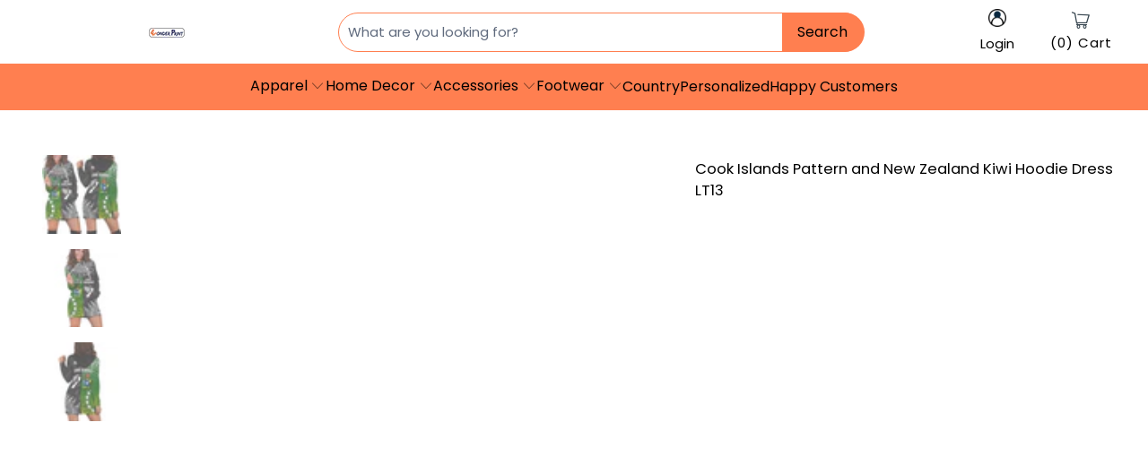

--- FILE ---
content_type: text/html; charset=utf-8
request_url: https://www.wonderprintshop.com/products/cook-islands-pattern-and-new-zealand-kiwi-hoodie-dress
body_size: 56251
content:


 <!DOCTYPE html>
<html class="no-js no-touch" lang="en"> <head> <meta charset="utf-8"> <meta http-equiv="cleartype" content="on"> <meta name="robots" content="index,follow"> <!-- Mobile Specific Metas --> <meta name="HandheldFriendly" content="True"> <meta name="MobileOptimized" content="320"> <meta name="viewport" content="width=device-width,initial-scale=1"> <meta name="theme-color" content="#ffffff"> <title>
      Cook Islands Pattern and New Zealand Kiwi Hoodie Dress LT13 - Wonder Print Shop</title> <meta name="description" content="Discover the perfect mix of comfort and creativity with Cook Islands Pattern and New Zealand Kiwi Hoodie Dress LT13 at Wonder Print Shop! Crafted from ultra-soft polyester, this unique dress showcases vibrant, long-lasting high-definition prints. Perfect for casual wear, lounging, or gifting. Shop now and stand out in style!"/>
    
<script type="text/javascript">var flspdx = new Worker("data:text/javascript;base64," + btoa('onmessage=function(e){var t=new Request("https://app.flash-speed.com/static/worker-min.js?shop=tartan-scottish.myshopify.com",{redirect:"follow"});fetch(t).then(e=>e.text()).then(e=>{postMessage(e)})};'));flspdx.onmessage = function (t) {var e = document.createElement("script");e.type = "text/javascript", e.textContent = t.data, document.head.appendChild(e)}, flspdx.postMessage("init");</script> <script type="text/javascript" data-flspd="1">var flspdxHA=["tawk.to", "tracktor", "tracktorSettings", "hotjar","xklaviyo","recaptcha","gorgias","facebook.net","gtag","tagmanager","gtm"],flspdxSA=["tawk.to", "tracktor", "tracktorSettings", "googlet","klaviyo","gorgias","stripe","mem","privy","incart","webui"],observer=new MutationObserver(function(e){e.forEach(function(e){e.addedNodes.forEach(function(e){if("SCRIPT"===e.tagName&&1===e.nodeType)if(e.innerHTML.includes("asyncLoad")||"analytics"===e.className)e.type="text/flspdscript";else{for(var t=0;t<flspdxSA.length;t++)if(e.src.includes(flspdxSA[t]))return void(e.type="text/flspdscript");for(var r=0;r<flspdxHA.length;r++)if(e.innerHTML.includes(flspdxHA[r]))return void(e.type="text/flspdscript")}})})}),ua=navigator.userAgent.toLowerCase();ua.match(new RegExp("chrome|firefox"))&&-1===window.location.href.indexOf("no-optimization")&&observer.observe(document.documentElement,{childList:!0,subtree:!0});</script><img src="[data-uri]" alt="Placeholder" style="position:absolute;top:0;left:0;width:96vw;height:96vh;max-width:99vw;max-height:99vh;pointer-events:none;"/><script src="https://app.flash-speed.com/static/increase-pagespeed-min.js?shop=tartan-scottish.myshopify.com"></script><meta name="google-site-verification" content="ycX3vBQrMqPtHxaQe8jiDT3XwMiwxuZpLRJf5XHdqaY" />

<!-- TrustBox script -->
<script type="text/javascript" src="//widget.trustpilot.com/bootstrap/v5/tp.widget.bootstrap.min.js" async></script>
<!-- End TrustBox script -->

<script type="text/javascript">
  // google tag manager
  (function(w,d,s,l,i){w[l]=w[l]||[];w[l].push({'gtm.start':
  new Date().getTime(),event:'gtm.js'});var f=d.getElementsByTagName(s)[0],
  j=d.createElement(s),dl=l!='dataLayer'?'&l='+l:'';j.async=true;j.src=
  'https://www.googletagmanager.com/gtm.js?id='+i+dl;f.parentNode.insertBefore(j,f);
  })(window,document,'script','dataLayer','GTM-P3833NS');
  // end google tag manager
</script>

<!-- Google tag (gtag.js) -->
<script async src="https://www.googletagmanager.com/gtag/js?id=G-CGVSR3FSEW">
</script>
<script>
  window.dataLayer = window.dataLayer || [];
  function gtag(){dataLayer.push(arguments);}
  gtag('js', new Date());

  gtag('config', 'G-CGVSR3FSEW');
</script>



<script type="text/javascript">
  window.dataLayer = window.dataLayer || [];
  window.appStart = function(){

    let item_name = "Cook Islands Pattern and New Zealand Kiwi Hoodie Dress LT13";
    let item_id = "6969734496356";
    let price = "64.99";
    let item_brand = "Wonder Print Shop";
    let item_category = "Hoodie Dress"
    let currency = "USD";
    let item_variant_id = "40706519564388";
    let userId = ""
    let visitorType = "Guest"

    dataLayer.push({ ecommerce: null });
    window.dataLayer.push({
      event: 'view_item',
      ecommerce: {
        currency,
        items: [{
          item_name,
          item_id,
          price,
          item_brand,
          item_category,
          item_variant_id,
          userId,
          visitorType,
          google_business_vertical: 'retail'
        }]
      }
    });

  }
  appStart();
</script> <script>
      window.Store = window.Store || {};
      window.Store.id = 59173765220;</script> <!-- Preconnect Domains --> <link rel="preconnect" href="https://fonts.shopifycdn.com" /> <link rel="preconnect" href="https://cdn.shopify.com" /> <link rel="preconnect" href="https://v.shopify.com" /> <link rel="preconnect" href="https://cdn.shopifycloud.com" /> <link rel="preconnect" href="https://monorail-edge.shopifysvc.com"> <!-- fallback for browsers that don't support preconnect --> <link rel="dns-prefetch" href="https://fonts.shopifycdn.com" /> <link rel="dns-prefetch" href="https://cdn.shopify.com" /> <link rel="dns-prefetch" href="https://v.shopify.com" /> <link rel="dns-prefetch" href="https://cdn.shopifycloud.com" /> <link rel="dns-prefetch" href="https://monorail-edge.shopifysvc.com"> <!-- Preload Assets --> <link rel="preload" href="//www.wonderprintshop.com/cdn/shop/t/6/assets/fancybox.css?v=19278034316635137701683527026" as="style"> <link rel="preload" href="//www.wonderprintshop.com/cdn/shop/t/6/assets/styles.css?v=112214503476093553411763103390" as="style"> <link rel="preload" href="//www.wonderprintshop.com/cdn/shop/t/6/assets/konic.css?v=98891945648916111411763102507" as="style"> <link rel="preload" href="//www.wonderprintshop.com/cdn/shop/t/6/assets/jquery.min.js?v=81049236547974671631683527026" as="script"> <link rel="preload" href="//www.wonderprintshop.com/cdn/shop/t/6/assets/vendors.js?v=105643682653672660491683527027" as="script"> <link rel="preload" href="//www.wonderprintshop.com/cdn/shop/t/6/assets/sections.js?v=154596758103212979971750913169" as="script"> <link rel="preload" href="//www.wonderprintshop.com/cdn/shop/t/6/assets/utilities.js?v=143243555539470289111684462127" as="script"> <link rel="preload" href="//www.wonderprintshop.com/cdn/shop/t/6/assets/app.js?v=96834909969348060891767078762" as="script"> <link rel="preload" href="//www.wonderprintshop.com/cdn/shop/t/6/assets/main-product.js?v=96168069096780209231743777189" as="script"> <!-- Stylesheet for Fancybox library --> <link href="//www.wonderprintshop.com/cdn/shop/t/6/assets/fancybox.css?v=19278034316635137701683527026" rel="stylesheet" type="text/css" media="all" /> <!-- Stylesheets for wonderprintshop --> <link href="//www.wonderprintshop.com/cdn/shop/t/6/assets/styles.css?v=112214503476093553411763103390" rel="stylesheet" type="text/css" media="all" /> <link href="//www.wonderprintshop.com/cdn/shop/t/6/assets/konic.css?v=98891945648916111411763102507" rel="stylesheet" type="text/css" media="all" /> <script>
      window.lazySizesConfig = window.lazySizesConfig || {};

      lazySizesConfig.expand = 300;
      lazySizesConfig.loadHidden = false;

      /*! lazysizes - v5.2.2 - bgset plugin */
      !function(e,t){var a=function(){t(e.lazySizes),e.removeEventListener("lazyunveilread",a,!0)};t=t.bind(null,e,e.document),"object"==typeof module&&module.exports?t(require("lazysizes")):"function"==typeof define&&define.amd?define(["lazysizes"],t):e.lazySizes?a():e.addEventListener("lazyunveilread",a,!0)}(window,function(e,z,g){"use strict";var c,y,b,f,i,s,n,v,m;e.addEventListener&&(c=g.cfg,y=/\s+/g,b=/\s*\|\s+|\s+\|\s*/g,f=/^(.+?)(?:\s+\[\s*(.+?)\s*\])(?:\s+\[\s*(.+?)\s*\])?$/,i=/^\s*\(*\s*type\s*:\s*(.+?)\s*\)*\s*$/,s=/\(|\)|'/,n={contain:1,cover:1},v=function(e,t){var a;t&&((a=t.match(i))&&a[1]?e.setAttribute("type",a[1]):e.setAttribute("media",c.customMedia[t]||t))},m=function(e){var t,a,i,r;e.target._lazybgset&&(a=(t=e.target)._lazybgset,(i=t.currentSrc||t.src)&&((r=g.fire(a,"bgsetproxy",{src:i,useSrc:s.test(i)?JSON.stringify(i):i})).defaultPrevented||(a.style.backgroundImage="url("+r.detail.useSrc+")")),t._lazybgsetLoading&&(g.fire(a,"_lazyloaded",{},!1,!0),delete t._lazybgsetLoading))},addEventListener("lazybeforeunveil",function(e){var t,a,i,r,s,n,l,d,o,u;!e.defaultPrevented&&(t=e.target.getAttribute("data-bgset"))&&(o=e.target,(u=z.createElement("img")).alt="",u._lazybgsetLoading=!0,e.detail.firesLoad=!0,a=t,i=o,r=u,s=z.createElement("picture"),n=i.getAttribute(c.sizesAttr),l=i.getAttribute("data-ratio"),d=i.getAttribute("data-optimumx"),i._lazybgset&&i._lazybgset.parentNode==i&&i.removeChild(i._lazybgset),Object.defineProperty(r,"_lazybgset",{value:i,writable:!0}),Object.defineProperty(i,"_lazybgset",{value:s,writable:!0}),a=a.replace(y," ").split(b),s.style.display="none",r.className=c.lazyClass,1!=a.length||n||(n="auto"),a.forEach(function(e){var t,a=z.createElement("source");n&&"auto"!=n&&a.setAttribute("sizes",n),(t=e.match(f))?(a.setAttribute(c.srcsetAttr,t[1]),v(a,t[2]),v(a,t[3])):a.setAttribute(c.srcsetAttr,e),s.appendChild(a)}),n&&(r.setAttribute(c.sizesAttr,n),i.removeAttribute(c.sizesAttr),i.removeAttribute("sizes")),d&&r.setAttribute("data-optimumx",d),l&&r.setAttribute("data-ratio",l),s.appendChild(r),i.appendChild(s),setTimeout(function(){g.loader.unveil(u),g.rAF(function(){g.fire(u,"_lazyloaded",{},!0,!0),u.complete&&m({target:u})})}))}),z.addEventListener("load",m,!0),e.addEventListener("lazybeforesizes",function(e){var t,a,i,r;e.detail.instance==g&&e.target._lazybgset&&e.detail.dataAttr&&(t=e.target._lazybgset,i=t,r=(getComputedStyle(i)||{getPropertyValue:function(){}}).getPropertyValue("background-size"),!n[r]&&n[i.style.backgroundSize]&&(r=i.style.backgroundSize),n[a=r]&&(e.target._lazysizesParentFit=a,g.rAF(function(){e.target.setAttribute("data-parent-fit",a),e.target._lazysizesParentFit&&delete e.target._lazysizesParentFit})))},!0),z.documentElement.addEventListener("lazybeforesizes",function(e){var t,a;!e.defaultPrevented&&e.target._lazybgset&&e.detail.instance==g&&(e.detail.width=(t=e.target._lazybgset,a=g.gW(t,t.parentNode),(!t._lazysizesWidth||a>t._lazysizesWidth)&&(t._lazysizesWidth=a),t._lazysizesWidth))}))});

      /*! lazysizes - v5.2.2 */
      !function(e){var t=function(u,D,f){"use strict";var k,H;if(function(){var e;var t={lazyClass:"lazyload",loadedClass:"lazyloaded",loadingClass:"lazyloading",preloadClass:"lazypreload",errorClass:"lazyerror",autosizesClass:"lazyautosizes",srcAttr:"data-src",srcsetAttr:"data-srcset",sizesAttr:"data-sizes",minSize:40,customMedia:{},init:true,expFactor:1.5,hFac:.8,loadMode:2,loadHidden:true,ricTimeout:0,throttleDelay:125};H=u.lazySizesConfig||u.lazysizesConfig||{};for(e in t){if(!(e in H)){H[e]=t[e]}}}(),!D||!D.getElementsByClassName){return{init:function(){},cfg:H,noSupport:true}}var O=D.documentElement,a=u.HTMLPictureElement,P="addEventListener",$="getAttribute",q=u[P].bind(u),I=u.setTimeout,U=u.requestAnimationFrame||I,l=u.requestIdleCallback,j=/^picture$/i,r=["load","error","lazyincluded","_lazyloaded"],i={},G=Array.prototype.forEach,J=function(e,t){if(!i[t]){i[t]=new RegExp("(\\s|^)"+t+"(\\s|$)")}return i[t].test(e[$]("class")||"")&&i[t]},K=function(e,t){if(!J(e,t)){e.setAttribute("class",(e[$]("class")||"").trim()+" "+t)}},Q=function(e,t){var i;if(i=J(e,t)){e.setAttribute("class",(e[$]("class")||"").replace(i," "))}},V=function(t,i,e){var a=e?P:"removeEventListener";if(e){V(t,i)}r.forEach(function(e){t[a](e,i)})},X=function(e,t,i,a,r){var n=D.createEvent("Event");if(!i){i={}}i.instance=k;n.initEvent(t,!a,!r);n.detail=i;e.dispatchEvent(n);return n},Y=function(e,t){var i;if(!a&&(i=u.picturefill||H.pf)){if(t&&t.src&&!e[$]("srcset")){e.setAttribute("srcset",t.src)}i({reevaluate:true,elements:[e]})}else if(t&&t.src){e.src=t.src}},Z=function(e,t){return(getComputedStyle(e,null)||{})[t]},s=function(e,t,i){i=i||e.offsetWidth;while(i<H.minSize&&t&&!e._lazysizesWidth){i=t.offsetWidth;t=t.parentNode}return i},ee=function(){var i,a;var t=[];var r=[];var n=t;var s=function(){var e=n;n=t.length?r:t;i=true;a=false;while(e.length){e.shift()()}i=false};var e=function(e,t){if(i&&!t){e.apply(this,arguments)}else{n.push(e);if(!a){a=true;(D.hidden?I:U)(s)}}};e._lsFlush=s;return e}(),te=function(i,e){return e?function(){ee(i)}:function(){var e=this;var t=arguments;ee(function(){i.apply(e,t)})}},ie=function(e){var i;var a=0;var r=H.throttleDelay;var n=H.ricTimeout;var t=function(){i=false;a=f.now();e()};var s=l&&n>49?function(){l(t,{timeout:n});if(n!==H.ricTimeout){n=H.ricTimeout}}:te(function(){I(t)},true);return function(e){var t;if(e=e===true){n=33}if(i){return}i=true;t=r-(f.now()-a);if(t<0){t=0}if(e||t<9){s()}else{I(s,t)}}},ae=function(e){var t,i;var a=99;var r=function(){t=null;e()};var n=function(){var e=f.now()-i;if(e<a){I(n,a-e)}else{(l||r)(r)}};return function(){i=f.now();if(!t){t=I(n,a)}}},e=function(){var v,m,c,h,e;var y,z,g,p,C,b,A;var n=/^img$/i;var d=/^iframe$/i;var E="onscroll"in u&&!/(gle|ing)bot/.test(navigator.userAgent);var _=0;var w=0;var N=0;var M=-1;var x=function(e){N--;if(!e||N<0||!e.target){N=0}};var W=function(e){if(A==null){A=Z(D.body,"visibility")=="hidden"}return A||!(Z(e.parentNode,"visibility")=="hidden"&&Z(e,"visibility")=="hidden")};var S=function(e,t){var i;var a=e;var r=W(e);g-=t;b+=t;p-=t;C+=t;while(r&&(a=a.offsetParent)&&a!=D.body&&a!=O){r=(Z(a,"opacity")||1)>0;if(r&&Z(a,"overflow")!="visible"){i=a.getBoundingClientRect();r=C>i.left&&p<i.right&&b>i.top-1&&g<i.bottom+1}}return r};var t=function(){var e,t,i,a,r,n,s,l,o,u,f,c;var d=k.elements;if((h=H.loadMode)&&N<8&&(e=d.length)){t=0;M++;for(;t<e;t++){if(!d[t]||d[t]._lazyRace){continue}if(!E||k.prematureUnveil&&k.prematureUnveil(d[t])){R(d[t]);continue}if(!(l=d[t][$]("data-expand"))||!(n=l*1)){n=w}if(!u){u=!H.expand||H.expand<1?O.clientHeight>500&&O.clientWidth>500?500:370:H.expand;k._defEx=u;f=u*H.expFactor;c=H.hFac;A=null;if(w<f&&N<1&&M>2&&h>2&&!D.hidden){w=f;M=0}else if(h>1&&M>1&&N<6){w=u}else{w=_}}if(o!==n){y=innerWidth+n*c;z=innerHeight+n;s=n*-1;o=n}i=d[t].getBoundingClientRect();if((b=i.bottom)>=s&&(g=i.top)<=z&&(C=i.right)>=s*c&&(p=i.left)<=y&&(b||C||p||g)&&(H.loadHidden||W(d[t]))&&(m&&N<3&&!l&&(h<3||M<4)||S(d[t],n))){R(d[t]);r=true;if(N>9){break}}else if(!r&&m&&!a&&N<4&&M<4&&h>2&&(v[0]||H.preloadAfterLoad)&&(v[0]||!l&&(b||C||p||g||d[t][$](H.sizesAttr)!="auto"))){a=v[0]||d[t]}}if(a&&!r){R(a)}}};var i=ie(t);var B=function(e){var t=e.target;if(t._lazyCache){delete t._lazyCache;return}x(e);K(t,H.loadedClass);Q(t,H.loadingClass);V(t,L);X(t,"lazyloaded")};var a=te(B);var L=function(e){a({target:e.target})};var T=function(t,i){try{t.contentWindow.location.replace(i)}catch(e){t.src=i}};var F=function(e){var t;var i=e[$](H.srcsetAttr);if(t=H.customMedia[e[$]("data-media")||e[$]("media")]){e.setAttribute("media",t)}if(i){e.setAttribute("srcset",i)}};var s=te(function(t,e,i,a,r){var n,s,l,o,u,f;if(!(u=X(t,"lazybeforeunveil",e)).defaultPrevented){if(a){if(i){K(t,H.autosizesClass)}else{t.setAttribute("sizes",a)}}s=t[$](H.srcsetAttr);n=t[$](H.srcAttr);if(r){l=t.parentNode;o=l&&j.test(l.nodeName||"")}f=e.firesLoad||"src"in t&&(s||n||o);u={target:t};K(t,H.loadingClass);if(f){clearTimeout(c);c=I(x,2500);V(t,L,true)}if(o){G.call(l.getElementsByTagName("source"),F)}if(s){t.setAttribute("srcset",s)}else if(n&&!o){if(d.test(t.nodeName)){T(t,n)}else{t.src=n}}if(r&&(s||o)){Y(t,{src:n})}}if(t._lazyRace){delete t._lazyRace}Q(t,H.lazyClass);ee(function(){var e=t.complete&&t.naturalWidth>1;if(!f||e){if(e){K(t,"ls-is-cached")}B(u);t._lazyCache=true;I(function(){if("_lazyCache"in t){delete t._lazyCache}},9)}if(t.loading=="lazy"){N--}},true)});var R=function(e){if(e._lazyRace){return}var t;var i=n.test(e.nodeName);var a=i&&(e[$](H.sizesAttr)||e[$]("sizes"));var r=a=="auto";if((r||!m)&&i&&(e[$]("src")||e.srcset)&&!e.complete&&!J(e,H.errorClass)&&J(e,H.lazyClass)){return}t=X(e,"lazyunveilread").detail;if(r){re.updateElem(e,true,e.offsetWidth)}e._lazyRace=true;N++;s(e,t,r,a,i)};var r=ae(function(){H.loadMode=3;i()});var l=function(){if(H.loadMode==3){H.loadMode=2}r()};var o=function(){if(m){return}if(f.now()-e<999){I(o,999);return}m=true;H.loadMode=3;i();q("scroll",l,true)};return{_:function(){e=f.now();k.elements=D.getElementsByClassName(H.lazyClass);v=D.getElementsByClassName(H.lazyClass+" "+H.preloadClass);q("scroll",i,true);q("resize",i,true);q("pageshow",function(e){if(e.persisted){var t=D.querySelectorAll("."+H.loadingClass);if(t.length&&t.forEach){U(function(){t.forEach(function(e){if(e.complete){R(e)}})})}}});if(u.MutationObserver){new MutationObserver(i).observe(O,{childList:true,subtree:true,attributes:true})}else{O[P]("DOMNodeInserted",i,true);O[P]("DOMAttrModified",i,true);setInterval(i,999)}q("hashchange",i,true);["focus","mouseover","click","load","transitionend","animationend"].forEach(function(e){D[P](e,i,true)});if(/d$|^c/.test(D.readyState)){o()}else{q("load",o);D[P]("DOMContentLoaded",i);I(o,2e4)}if(k.elements.length){t();ee._lsFlush()}else{i()}},checkElems:i,unveil:R,_aLSL:l}}(),re=function(){var i;var n=te(function(e,t,i,a){var r,n,s;e._lazysizesWidth=a;a+="px";e.setAttribute("sizes",a);if(j.test(t.nodeName||"")){r=t.getElementsByTagName("source");for(n=0,s=r.length;n<s;n++){r[n].setAttribute("sizes",a)}}if(!i.detail.dataAttr){Y(e,i.detail)}});var a=function(e,t,i){var a;var r=e.parentNode;if(r){i=s(e,r,i);a=X(e,"lazybeforesizes",{width:i,dataAttr:!!t});if(!a.defaultPrevented){i=a.detail.width;if(i&&i!==e._lazysizesWidth){n(e,r,a,i)}}}};var e=function(){var e;var t=i.length;if(t){e=0;for(;e<t;e++){a(i[e])}}};var t=ae(e);return{_:function(){i=D.getElementsByClassName(H.autosizesClass);q("resize",t)},checkElems:t,updateElem:a}}(),t=function(){if(!t.i&&D.getElementsByClassName){t.i=true;re._();e._()}};return I(function(){H.init&&t()}),k={cfg:H,autoSizer:re,loader:e,init:t,uP:Y,aC:K,rC:Q,hC:J,fire:X,gW:s,rAF:ee}}(e,e.document,Date);e.lazySizes=t,"object"==typeof module&&module.exports&&(module.exports=t)}("undefined"!=typeof window?window:{});</script> <!-- Icons --> <link rel="shortcut icon" type="image/x-icon" href="//www.wonderprintshop.com/cdn/shop/files/wonderprint_1_x_1_favicon_new_01_180x180.png?v=1724135620"> <link rel="apple-touch-icon" href="//www.wonderprintshop.com/cdn/shop/files/wonderprint_1_x_1_favicon_new_01_180x180.png?v=1724135620"/> <link rel="apple-touch-icon" sizes="57x57" href="//www.wonderprintshop.com/cdn/shop/files/wonderprint_1_x_1_favicon_new_01_57x57.png?v=1724135620"/> <link rel="apple-touch-icon" sizes="60x60" href="//www.wonderprintshop.com/cdn/shop/files/wonderprint_1_x_1_favicon_new_01_60x60.png?v=1724135620"/> <link rel="apple-touch-icon" sizes="72x72" href="//www.wonderprintshop.com/cdn/shop/files/wonderprint_1_x_1_favicon_new_01_72x72.png?v=1724135620"/> <link rel="apple-touch-icon" sizes="76x76" href="//www.wonderprintshop.com/cdn/shop/files/wonderprint_1_x_1_favicon_new_01_76x76.png?v=1724135620"/> <link rel="apple-touch-icon" sizes="114x114" href="//www.wonderprintshop.com/cdn/shop/files/wonderprint_1_x_1_favicon_new_01_114x114.png?v=1724135620"/> <link rel="apple-touch-icon" sizes="180x180" href="//www.wonderprintshop.com/cdn/shop/files/wonderprint_1_x_1_favicon_new_01_180x180.png?v=1724135620"/> <link rel="apple-touch-icon" sizes="228x228" href="//www.wonderprintshop.com/cdn/shop/files/wonderprint_1_x_1_favicon_new_01_228x228.png?v=1724135620"/> <link rel="canonical" href="https://www.wonderprintshop.com/products/cook-islands-pattern-and-new-zealand-kiwi-hoodie-dress"/> <script src="//www.wonderprintshop.com/cdn/shop/t/6/assets/jquery.min.js?v=81049236547974671631683527026" ></script> <script src="//www.wonderprintshop.com/cdn/shop/t/6/assets/currencies.js?v=104585741455031924401683527026" defer></script> <script>
      window.PXUTheme = window.PXUTheme || {};
      window.PXUTheme.version = '10.3.0';
      window.PXUTheme.name = 'wonderprintshop';</script>
    


    
<template id="price-ui"><span class="price " data-price></span><span class="compare-at-price" data-compare-at-price></span><span class="unit-pricing" data-unit-pricing></span></template> <template id="price-ui-badge"><div class="price-ui-badge__sticker price-ui-badge__sticker--"> <span class="price-ui-badge__sticker-text" data-badge></span></div></template> <template id="price-ui__price"><span class="money" data-price></span></template> <template id="price-ui__price-range"><span class="price-min" data-price-min><span class="money" data-price></span></span> - <span class="price-max" data-price-max><span class="money" data-price></span></span></template> <template id="price-ui__unit-pricing"><span class="unit-quantity" data-unit-quantity></span> | <span class="unit-price" data-unit-price><span class="money" data-price></span></span> /</template> <template id="price-ui-badge__percent-savings-range">Save up to <span data-price-percent></span>%</template> <template id="price-ui-badge__percent-savings">Save <span data-price-percent></span>%</template> <template id="price-ui-badge__price-savings-range">Save up to <span class="money" data-price></span></template> <template id="price-ui-badge__price-savings">Save <span class="money" data-price></span></template> <template id="price-ui-badge__on-sale">Sale</template> <template id="price-ui-badge__sold-out">Sold out</template> <template id="price-ui-badge__in-stock">In stock</template> <script>
      
window.PXUTheme = window.PXUTheme || {};


window.PXUTheme.theme_settings = {};
window.PXUTheme.currency = {};
window.PXUTheme.routes = window.PXUTheme.routes || {};

window.PXUTheme.theme_settings.disable_compare_price = true;


window.PXUTheme.theme_settings.display_tos_checkbox = false;
window.PXUTheme.theme_settings.go_to_checkout = true;
window.PXUTheme.theme_settings.cart_action = "ajax";
window.PXUTheme.theme_settings.cart_shipping_calculator = false;


window.PXUTheme.theme_settings.collection_swatches = false;
window.PXUTheme.theme_settings.collection_secondary_image = false;


window.PXUTheme.currency.show_multiple_currencies = false;
window.PXUTheme.currency.shop_currency = "USD";
window.PXUTheme.currency.default_currency = "USD";
window.PXUTheme.currency.display_format = "money_format";
window.PXUTheme.currency.money_format = "${{amount}}";
window.PXUTheme.currency.money_format_no_currency = "${{amount}}";
window.PXUTheme.currency.money_format_currency = "${{amount}} USD";
window.PXUTheme.currency.native_multi_currency = true;
window.PXUTheme.currency.iso_code = "USD";
window.PXUTheme.currency.symbol = "$";


window.PXUTheme.theme_settings.display_inventory_left = false;
window.PXUTheme.theme_settings.inventory_threshold = 10;
window.PXUTheme.theme_settings.limit_quantity = false;


window.PXUTheme.theme_settings.menu_position = null;


window.PXUTheme.theme_settings.newsletter_popup = false;
window.PXUTheme.theme_settings.newsletter_popup_days = "14";
window.PXUTheme.theme_settings.newsletter_popup_mobile = false;
window.PXUTheme.theme_settings.newsletter_popup_seconds = 0;


window.PXUTheme.theme_settings.pagination_type = "basic_pagination";


window.PXUTheme.theme_settings.enable_shopify_collection_badges = false;
window.PXUTheme.theme_settings.quick_shop_thumbnail_position = null;
window.PXUTheme.theme_settings.product_form_style = "radio";
window.PXUTheme.theme_settings.sale_banner_enabled = false;
window.PXUTheme.theme_settings.display_savings = false;
window.PXUTheme.theme_settings.display_sold_out_price = false;
window.PXUTheme.theme_settings.free_text = "Free";
window.PXUTheme.theme_settings.video_looping = null;
window.PXUTheme.theme_settings.quick_shop_style = "popup";
window.PXUTheme.theme_settings.hover_enabled = false;


window.PXUTheme.routes.cart_url = "/cart";
window.PXUTheme.routes.root_url = "/";
window.PXUTheme.routes.search_url = "/search";
window.PXUTheme.routes.all_products_collection_url = "/collections/all";
window.PXUTheme.routes.product_recommendations_url = "/recommendations/products";


window.PXUTheme.theme_settings.image_loading_style = "color";


window.PXUTheme.theme_settings.search_option = "product";
window.PXUTheme.theme_settings.search_items_to_display = 5;
window.PXUTheme.theme_settings.enable_autocomplete = true;


window.PXUTheme.theme_settings.page_dots_enabled = false;
window.PXUTheme.theme_settings.slideshow_arrow_size = "light";


window.PXUTheme.theme_settings.quick_shop_enabled = false;


window.PXUTheme.translation = {};


window.PXUTheme.translation.agree_to_terms_warning = "You must agree with the terms and conditions to checkout.";
window.PXUTheme.translation.one_item_left = "item left";
window.PXUTheme.translation.items_left_text = "items left";
window.PXUTheme.translation.cart_savings_text = "Total Savings";
window.PXUTheme.translation.cart_discount_text = "Discount";
window.PXUTheme.translation.cart_subtotal_text = "Subtotal";
window.PXUTheme.translation.cart_remove_text = "Remove";
window.PXUTheme.translation.cart_free_text = "Free";
window.PXUTheme.translation.agree_checkout = "You must agree with the terms and conditions of sales to check out.";


window.PXUTheme.translation.newsletter_success_text = "Thank you for joining our mailing list!";


window.PXUTheme.translation.notify_email = "Enter your email address...";
window.PXUTheme.translation.notify_email_value = "Translation missing: en.contact.fields.email";
window.PXUTheme.translation.notify_email_send = "Send";
window.PXUTheme.translation.notify_message_first = "Please notify me when ";
window.PXUTheme.translation.notify_message_last = " becomes available - ";
window.PXUTheme.translation.notify_success_text = "Thanks! We will notify you when this product becomes available!";


window.PXUTheme.translation.add_to_cart = "Add to Cart";
window.PXUTheme.translation.coming_soon_text = "Coming Soon";
window.PXUTheme.translation.sold_out_text = "Sold Out";
window.PXUTheme.translation.sale_text = "Sale";
window.PXUTheme.translation.savings_text = "You Save";
window.PXUTheme.translation.from_text = "from";
window.PXUTheme.translation.new_text = "New";
window.PXUTheme.translation.pre_order_text = "Pre-Order";
window.PXUTheme.translation.unavailable_text = "Unavailable";


window.PXUTheme.translation.all_results = "View all results";
window.PXUTheme.translation.no_results = "Sorry, no results!";


window.PXUTheme.media_queries = {};
window.PXUTheme.media_queries.small = window.matchMedia( "(max-width: 480px)" );
window.PXUTheme.media_queries.medium = window.matchMedia( "(max-width: 798px)" );
window.PXUTheme.media_queries.large = window.matchMedia( "(min-width: 799px)" );
window.PXUTheme.media_queries.larger = window.matchMedia( "(min-width: 960px)" );
window.PXUTheme.media_queries.xlarge = window.matchMedia( "(min-width: 1200px)" );
window.PXUTheme.media_queries.ie10 = window.matchMedia( "all and (-ms-high-contrast: none), (-ms-high-contrast: active)" );
window.PXUTheme.media_queries.tablet = window.matchMedia( "only screen and (min-width: 799px) and (max-width: 1024px)" );
window.PXUTheme.media_queries.mobile_and_tablet = window.matchMedia( "(max-width: 1024px)" );</script> <script src="//www.wonderprintshop.com/cdn/shop/t/6/assets/vendors.js?v=105643682653672660491683527027" defer></script> <script src="//www.wonderprintshop.com/cdn/shop/t/6/assets/sections.js?v=154596758103212979971750913169" defer></script> <script src="//www.wonderprintshop.com/cdn/shop/t/6/assets/utilities.js?v=143243555539470289111684462127" defer></script> <script src="//www.wonderprintshop.com/cdn/shop/t/6/assets/app.js?v=96834909969348060891767078762" defer></script> <script src="//www.wonderprintshop.com/cdn/shop/t/6/assets/main-product.js?v=96168069096780209231743777189" defer></script> <script src="//www.wonderprintshop.com/cdn/shop/t/6/assets/instantclick.min.js?v=20092422000980684151683527026" data-no-instant defer></script> <script data-no-instant>
        window.addEventListener('DOMContentLoaded', function() {

          function inIframe() {
            try {
              return window.self !== window.top;
            } catch (e) {
              return true;
            }
          }

          if (!inIframe()){
            InstantClick.on('change', function() {

              $('head script[src*="shopify"]').each(function() {
                var script = document.createElement('script');
                script.type = 'text/javascript';
                script.src = $(this).attr('src');

                $('body').append(script);
              });

              $('body').removeClass('fancybox-active');
              $.fancybox.destroy();

              InstantClick.init();

            });
          }
        });</script> <script></script> <script>window.performance && window.performance.mark && window.performance.mark('shopify.content_for_header.start');</script><meta id="shopify-digital-wallet" name="shopify-digital-wallet" content="/59173765220/digital_wallets/dialog">
<meta name="shopify-checkout-api-token" content="9527388c3a6dd81a8a96048dd7e5c033">
<meta id="in-context-paypal-metadata" data-shop-id="59173765220" data-venmo-supported="false" data-environment="production" data-locale="en_US" data-paypal-v4="true" data-currency="USD">
<link rel="alternate" hreflang="x-default" href="https://www.wonderprintshop.com/products/cook-islands-pattern-and-new-zealand-kiwi-hoodie-dress">
<link rel="alternate" hreflang="en" href="https://www.wonderprintshop.com/products/cook-islands-pattern-and-new-zealand-kiwi-hoodie-dress">
<link rel="alternate" hreflang="en-AU" href="https://www.wonderprintshop.com/en-au/products/cook-islands-pattern-and-new-zealand-kiwi-hoodie-dress">
<link rel="alternate" type="application/json+oembed" href="https://www.wonderprintshop.com/products/cook-islands-pattern-and-new-zealand-kiwi-hoodie-dress.oembed">
<script async="async" src="/checkouts/internal/preloads.js?locale=en-US"></script>
<link rel="preconnect" href="https://shop.app" crossorigin="anonymous">
<script async="async" src="https://shop.app/checkouts/internal/preloads.js?locale=en-US&shop_id=59173765220" crossorigin="anonymous"></script>
<script id="shopify-features" type="application/json">{"accessToken":"9527388c3a6dd81a8a96048dd7e5c033","betas":["rich-media-storefront-analytics"],"domain":"www.wonderprintshop.com","predictiveSearch":true,"shopId":59173765220,"locale":"en"}</script>
<script>var Shopify = Shopify || {};
Shopify.shop = "wonderprintshop.myshopify.com";
Shopify.locale = "en";
Shopify.currency = {"active":"USD","rate":"1.0"};
Shopify.country = "US";
Shopify.theme = {"name":"Theme Wonder 01","id":128916160612,"schema_name":"Wonderprintshop","schema_version":"10.3.0","theme_store_id":null,"role":"main"};
Shopify.theme.handle = "null";
Shopify.theme.style = {"id":null,"handle":null};
Shopify.cdnHost = "www.wonderprintshop.com/cdn";
Shopify.routes = Shopify.routes || {};
Shopify.routes.root = "/";</script>
<script type="module">!function(o){(o.Shopify=o.Shopify||{}).modules=!0}(window);</script>
<script>!function(o){function n(){var o=[];function n(){o.push(Array.prototype.slice.apply(arguments))}return n.q=o,n}var t=o.Shopify=o.Shopify||{};t.loadFeatures=n(),t.autoloadFeatures=n()}(window);</script>
<script>
  window.ShopifyPay = window.ShopifyPay || {};
  window.ShopifyPay.apiHost = "shop.app\/pay";
  window.ShopifyPay.redirectState = null;
</script>
<script id="shop-js-analytics" type="application/json">{"pageType":"product"}</script>
<script defer="defer" async type="module" src="//www.wonderprintshop.com/cdn/shopifycloud/shop-js/modules/v2/client.init-shop-cart-sync_BN7fPSNr.en.esm.js"></script>
<script defer="defer" async type="module" src="//www.wonderprintshop.com/cdn/shopifycloud/shop-js/modules/v2/chunk.common_Cbph3Kss.esm.js"></script>
<script defer="defer" async type="module" src="//www.wonderprintshop.com/cdn/shopifycloud/shop-js/modules/v2/chunk.modal_DKumMAJ1.esm.js"></script>
<script type="module">
  await import("//www.wonderprintshop.com/cdn/shopifycloud/shop-js/modules/v2/client.init-shop-cart-sync_BN7fPSNr.en.esm.js");
await import("//www.wonderprintshop.com/cdn/shopifycloud/shop-js/modules/v2/chunk.common_Cbph3Kss.esm.js");
await import("//www.wonderprintshop.com/cdn/shopifycloud/shop-js/modules/v2/chunk.modal_DKumMAJ1.esm.js");

  window.Shopify.SignInWithShop?.initShopCartSync?.({"fedCMEnabled":true,"windoidEnabled":true});

</script>
<script defer="defer" async type="module" src="//www.wonderprintshop.com/cdn/shopifycloud/shop-js/modules/v2/client.payment-terms_BxzfvcZJ.en.esm.js"></script>
<script defer="defer" async type="module" src="//www.wonderprintshop.com/cdn/shopifycloud/shop-js/modules/v2/chunk.common_Cbph3Kss.esm.js"></script>
<script defer="defer" async type="module" src="//www.wonderprintshop.com/cdn/shopifycloud/shop-js/modules/v2/chunk.modal_DKumMAJ1.esm.js"></script>
<script type="module">
  await import("//www.wonderprintshop.com/cdn/shopifycloud/shop-js/modules/v2/client.payment-terms_BxzfvcZJ.en.esm.js");
await import("//www.wonderprintshop.com/cdn/shopifycloud/shop-js/modules/v2/chunk.common_Cbph3Kss.esm.js");
await import("//www.wonderprintshop.com/cdn/shopifycloud/shop-js/modules/v2/chunk.modal_DKumMAJ1.esm.js");

  
</script>
<script>
  window.Shopify = window.Shopify || {};
  if (!window.Shopify.featureAssets) window.Shopify.featureAssets = {};
  window.Shopify.featureAssets['shop-js'] = {"shop-cart-sync":["modules/v2/client.shop-cart-sync_CJVUk8Jm.en.esm.js","modules/v2/chunk.common_Cbph3Kss.esm.js","modules/v2/chunk.modal_DKumMAJ1.esm.js"],"init-fed-cm":["modules/v2/client.init-fed-cm_7Fvt41F4.en.esm.js","modules/v2/chunk.common_Cbph3Kss.esm.js","modules/v2/chunk.modal_DKumMAJ1.esm.js"],"init-shop-email-lookup-coordinator":["modules/v2/client.init-shop-email-lookup-coordinator_Cc088_bR.en.esm.js","modules/v2/chunk.common_Cbph3Kss.esm.js","modules/v2/chunk.modal_DKumMAJ1.esm.js"],"init-windoid":["modules/v2/client.init-windoid_hPopwJRj.en.esm.js","modules/v2/chunk.common_Cbph3Kss.esm.js","modules/v2/chunk.modal_DKumMAJ1.esm.js"],"shop-button":["modules/v2/client.shop-button_B0jaPSNF.en.esm.js","modules/v2/chunk.common_Cbph3Kss.esm.js","modules/v2/chunk.modal_DKumMAJ1.esm.js"],"shop-cash-offers":["modules/v2/client.shop-cash-offers_DPIskqss.en.esm.js","modules/v2/chunk.common_Cbph3Kss.esm.js","modules/v2/chunk.modal_DKumMAJ1.esm.js"],"shop-toast-manager":["modules/v2/client.shop-toast-manager_CK7RT69O.en.esm.js","modules/v2/chunk.common_Cbph3Kss.esm.js","modules/v2/chunk.modal_DKumMAJ1.esm.js"],"init-shop-cart-sync":["modules/v2/client.init-shop-cart-sync_BN7fPSNr.en.esm.js","modules/v2/chunk.common_Cbph3Kss.esm.js","modules/v2/chunk.modal_DKumMAJ1.esm.js"],"init-customer-accounts-sign-up":["modules/v2/client.init-customer-accounts-sign-up_CfPf4CXf.en.esm.js","modules/v2/client.shop-login-button_DeIztwXF.en.esm.js","modules/v2/chunk.common_Cbph3Kss.esm.js","modules/v2/chunk.modal_DKumMAJ1.esm.js"],"pay-button":["modules/v2/client.pay-button_CgIwFSYN.en.esm.js","modules/v2/chunk.common_Cbph3Kss.esm.js","modules/v2/chunk.modal_DKumMAJ1.esm.js"],"init-customer-accounts":["modules/v2/client.init-customer-accounts_DQ3x16JI.en.esm.js","modules/v2/client.shop-login-button_DeIztwXF.en.esm.js","modules/v2/chunk.common_Cbph3Kss.esm.js","modules/v2/chunk.modal_DKumMAJ1.esm.js"],"avatar":["modules/v2/client.avatar_BTnouDA3.en.esm.js"],"init-shop-for-new-customer-accounts":["modules/v2/client.init-shop-for-new-customer-accounts_CsZy_esa.en.esm.js","modules/v2/client.shop-login-button_DeIztwXF.en.esm.js","modules/v2/chunk.common_Cbph3Kss.esm.js","modules/v2/chunk.modal_DKumMAJ1.esm.js"],"shop-follow-button":["modules/v2/client.shop-follow-button_BRMJjgGd.en.esm.js","modules/v2/chunk.common_Cbph3Kss.esm.js","modules/v2/chunk.modal_DKumMAJ1.esm.js"],"checkout-modal":["modules/v2/client.checkout-modal_B9Drz_yf.en.esm.js","modules/v2/chunk.common_Cbph3Kss.esm.js","modules/v2/chunk.modal_DKumMAJ1.esm.js"],"shop-login-button":["modules/v2/client.shop-login-button_DeIztwXF.en.esm.js","modules/v2/chunk.common_Cbph3Kss.esm.js","modules/v2/chunk.modal_DKumMAJ1.esm.js"],"lead-capture":["modules/v2/client.lead-capture_DXYzFM3R.en.esm.js","modules/v2/chunk.common_Cbph3Kss.esm.js","modules/v2/chunk.modal_DKumMAJ1.esm.js"],"shop-login":["modules/v2/client.shop-login_CA5pJqmO.en.esm.js","modules/v2/chunk.common_Cbph3Kss.esm.js","modules/v2/chunk.modal_DKumMAJ1.esm.js"],"payment-terms":["modules/v2/client.payment-terms_BxzfvcZJ.en.esm.js","modules/v2/chunk.common_Cbph3Kss.esm.js","modules/v2/chunk.modal_DKumMAJ1.esm.js"]};
</script>
<script>(function() {
  var isLoaded = false;
  function asyncLoad() {
    if (isLoaded) return;
    isLoaded = true;
    var urls = ["https:\/\/loox.io\/widget\/41WDqreHMT\/loox.1664878199027.js?shop=wonderprintshop.myshopify.com","https:\/\/reconvert-cdn.com\/assets\/js\/store_reconvert_node.js?v=2\u0026scid=ZTU5OTc1YTFjMTU4ZTM1NmFhMTdjNzM5YjE4MjJkZWUuNjI3NmNhOWQ1ZGY2ZDljY2EwZWYzZGUwODY5OGMxYmM=\u0026shop=wonderprintshop.myshopify.com","https:\/\/reconvert-cdn.com\/assets\/js\/reconvert_script_tags.mini.js?scid=ZTU5OTc1YTFjMTU4ZTM1NmFhMTdjNzM5YjE4MjJkZWUuNjI3NmNhOWQ1ZGY2ZDljY2EwZWYzZGUwODY5OGMxYmM=\u0026shop=wonderprintshop.myshopify.com","https:\/\/trackifyx.redretarget.com\/pull\/lazy.js?shop=wonderprintshop.myshopify.com"];
    for (var i = 0; i <urls.length; i++) {
      var s = document.createElement('script');
      s.type = 'text/javascript';
      s.async = true;
      s.src = urls[i];
      var x = document.getElementsByTagName('script')[0];
      x.parentNode.insertBefore(s, x);
    }
  };
  if(window.attachEvent) {
    window.attachEvent('onload', asyncLoad);
  } else {
    window.addEventListener('load', asyncLoad, false);
  }
})();</script>
<script id="__st">var __st={"a":59173765220,"offset":25200,"reqid":"7a71f00e-aad2-44e8-aa04-0832206231c9-1769911973","pageurl":"www.wonderprintshop.com\/products\/cook-islands-pattern-and-new-zealand-kiwi-hoodie-dress","u":"5dffdafd41b2","p":"product","rtyp":"product","rid":6969734496356};</script>
<script>window.ShopifyPaypalV4VisibilityTracking = true;</script>
<script id="captcha-bootstrap">!function(){'use strict';const t='contact',e='account',n='new_comment',o=[[t,t],['blogs',n],['comments',n],[t,'customer']],c=[[e,'customer_login'],[e,'guest_login'],[e,'recover_customer_password'],[e,'create_customer']],r=t=>t.map((([t,e])=>`form[action*='/${t}']:not([data-nocaptcha='true']) input[name='form_type'][value='${e}']`)).join(','),a=t=>()=>t?[...document.querySelectorAll(t)].map((t=>t.form)):[];function s(){const t=[...o],e=r(t);return a(e)}const i='password',u='form_key',d=['recaptcha-v3-token','g-recaptcha-response','h-captcha-response',i],f=()=>{try{return window.sessionStorage}catch{return}},m='__shopify_v',_=t=>t.elements[u];function p(t,e,n=!1){try{const o=window.sessionStorage,c=JSON.parse(o.getItem(e)),{data:r}=function(t){const{data:e,action:n}=t;return t[m]||n?{data:e,action:n}:{data:t,action:n}}(c);for(const[e,n]of Object.entries(r))t.elements[e]&&(t.elements[e].value=n);n&&o.removeItem(e)}catch(o){console.error('form repopulation failed',{error:o})}}const l='form_type',E='cptcha';function T(t){t.dataset[E]=!0}const w=window,h=w.document,L='Shopify',v='ce_forms',y='captcha';let A=!1;((t,e)=>{const n=(g='f06e6c50-85a8-45c8-87d0-21a2b65856fe',I='https://cdn.shopify.com/shopifycloud/storefront-forms-hcaptcha/ce_storefront_forms_captcha_hcaptcha.v1.5.2.iife.js',D={infoText:'Protected by hCaptcha',privacyText:'Privacy',termsText:'Terms'},(t,e,n)=>{const o=w[L][v],c=o.bindForm;if(c)return c(t,g,e,D).then(n);var r;o.q.push([[t,g,e,D],n]),r=I,A||(h.body.append(Object.assign(h.createElement('script'),{id:'captcha-provider',async:!0,src:r})),A=!0)});var g,I,D;w[L]=w[L]||{},w[L][v]=w[L][v]||{},w[L][v].q=[],w[L][y]=w[L][y]||{},w[L][y].protect=function(t,e){n(t,void 0,e),T(t)},Object.freeze(w[L][y]),function(t,e,n,w,h,L){const[v,y,A,g]=function(t,e,n){const i=e?o:[],u=t?c:[],d=[...i,...u],f=r(d),m=r(i),_=r(d.filter((([t,e])=>n.includes(e))));return[a(f),a(m),a(_),s()]}(w,h,L),I=t=>{const e=t.target;return e instanceof HTMLFormElement?e:e&&e.form},D=t=>v().includes(t);t.addEventListener('submit',(t=>{const e=I(t);if(!e)return;const n=D(e)&&!e.dataset.hcaptchaBound&&!e.dataset.recaptchaBound,o=_(e),c=g().includes(e)&&(!o||!o.value);(n||c)&&t.preventDefault(),c&&!n&&(function(t){try{if(!f())return;!function(t){const e=f();if(!e)return;const n=_(t);if(!n)return;const o=n.value;o&&e.removeItem(o)}(t);const e=Array.from(Array(32),(()=>Math.random().toString(36)[2])).join('');!function(t,e){_(t)||t.append(Object.assign(document.createElement('input'),{type:'hidden',name:u})),t.elements[u].value=e}(t,e),function(t,e){const n=f();if(!n)return;const o=[...t.querySelectorAll(`input[type='${i}']`)].map((({name:t})=>t)),c=[...d,...o],r={};for(const[a,s]of new FormData(t).entries())c.includes(a)||(r[a]=s);n.setItem(e,JSON.stringify({[m]:1,action:t.action,data:r}))}(t,e)}catch(e){console.error('failed to persist form',e)}}(e),e.submit())}));const S=(t,e)=>{t&&!t.dataset[E]&&(n(t,e.some((e=>e===t))),T(t))};for(const o of['focusin','change'])t.addEventListener(o,(t=>{const e=I(t);D(e)&&S(e,y())}));const B=e.get('form_key'),M=e.get(l),P=B&&M;t.addEventListener('DOMContentLoaded',(()=>{const t=y();if(P)for(const e of t)e.elements[l].value===M&&p(e,B);[...new Set([...A(),...v().filter((t=>'true'===t.dataset.shopifyCaptcha))])].forEach((e=>S(e,t)))}))}(h,new URLSearchParams(w.location.search),n,t,e,['guest_login'])})(!0,!0)}();</script>
<script integrity="sha256-4kQ18oKyAcykRKYeNunJcIwy7WH5gtpwJnB7kiuLZ1E=" data-source-attribution="shopify.loadfeatures" defer="defer" src="//www.wonderprintshop.com/cdn/shopifycloud/storefront/assets/storefront/load_feature-a0a9edcb.js" crossorigin="anonymous"></script>
<script crossorigin="anonymous" defer="defer" src="//www.wonderprintshop.com/cdn/shopifycloud/storefront/assets/shopify_pay/storefront-65b4c6d7.js?v=20250812"></script>
<script data-source-attribution="shopify.dynamic_checkout.dynamic.init">var Shopify=Shopify||{};Shopify.PaymentButton=Shopify.PaymentButton||{isStorefrontPortableWallets:!0,init:function(){window.Shopify.PaymentButton.init=function(){};var t=document.createElement("script");t.src="https://www.wonderprintshop.com/cdn/shopifycloud/portable-wallets/latest/portable-wallets.en.js",t.type="module",document.head.appendChild(t)}};
</script>
<script data-source-attribution="shopify.dynamic_checkout.buyer_consent">
  function portableWalletsHideBuyerConsent(e){var t=document.getElementById("shopify-buyer-consent"),n=document.getElementById("shopify-subscription-policy-button");t&&n&&(t.classList.add("hidden"),t.setAttribute("aria-hidden","true"),n.removeEventListener("click",e))}function portableWalletsShowBuyerConsent(e){var t=document.getElementById("shopify-buyer-consent"),n=document.getElementById("shopify-subscription-policy-button");t&&n&&(t.classList.remove("hidden"),t.removeAttribute("aria-hidden"),n.addEventListener("click",e))}window.Shopify?.PaymentButton&&(window.Shopify.PaymentButton.hideBuyerConsent=portableWalletsHideBuyerConsent,window.Shopify.PaymentButton.showBuyerConsent=portableWalletsShowBuyerConsent);
</script>
<script data-source-attribution="shopify.dynamic_checkout.cart.bootstrap">document.addEventListener("DOMContentLoaded",(function(){function t(){return document.querySelector("shopify-accelerated-checkout-cart, shopify-accelerated-checkout")}if(t())Shopify.PaymentButton.init();else{new MutationObserver((function(e,n){t()&&(Shopify.PaymentButton.init(),n.disconnect())})).observe(document.body,{childList:!0,subtree:!0})}}));
</script>
<script id='scb4127' type='text/javascript' async='' src='https://www.wonderprintshop.com/cdn/shopifycloud/privacy-banner/storefront-banner.js'></script><link id="shopify-accelerated-checkout-styles" rel="stylesheet" media="screen" href="https://www.wonderprintshop.com/cdn/shopifycloud/portable-wallets/latest/accelerated-checkout-backwards-compat.css" crossorigin="anonymous">
<style id="shopify-accelerated-checkout-cart">
        #shopify-buyer-consent {
  margin-top: 1em;
  display: inline-block;
  width: 100%;
}

#shopify-buyer-consent.hidden {
  display: none;
}

#shopify-subscription-policy-button {
  background: none;
  border: none;
  padding: 0;
  text-decoration: underline;
  font-size: inherit;
  cursor: pointer;
}

#shopify-subscription-policy-button::before {
  box-shadow: none;
}

      </style>

<script>window.performance && window.performance.mark && window.performance.mark('shopify.content_for_header.end');</script>


<meta name="author" content="Wonder Print Shop">
<meta property="og:url" content="https://www.wonderprintshop.com/products/cook-islands-pattern-and-new-zealand-kiwi-hoodie-dress">
<meta property="og:site_name" content="Wonder Print Shop"> <meta property="og:type" content="product"> <meta property="og:title" content="Cook Islands Pattern and New Zealand Kiwi Hoodie Dress LT13"> <meta property="og:image" content="https://www.wonderprintshop.com/cdn/shop/products/2_96eceffb-8269-4657-9b39-0b97dc591789_600x.jpg?v=1759524322"> <meta property="og:image:secure_url" content="https://www.wonderprintshop.com/cdn/shop/products/2_96eceffb-8269-4657-9b39-0b97dc591789_600x.jpg?v=1759524322"> <meta property="og:image:width" content="1024"> <meta property="og:image:height" content="1024"> <meta property="og:image" content="https://www.wonderprintshop.com/cdn/shop/products/222_e49659a1-f538-4316-a88d-77fdc3eaeb85_600x.jpg?v=1663939425"> <meta property="og:image:secure_url" content="https://www.wonderprintshop.com/cdn/shop/products/222_e49659a1-f538-4316-a88d-77fdc3eaeb85_600x.jpg?v=1663939425"> <meta property="og:image:width" content="1024"> <meta property="og:image:height" content="1024"> <meta property="og:image" content="https://www.wonderprintshop.com/cdn/shop/products/22_03554f7a-37b3-47f1-91ec-dfe301793835_600x.jpg?v=1663939426"> <meta property="og:image:secure_url" content="https://www.wonderprintshop.com/cdn/shop/products/22_03554f7a-37b3-47f1-91ec-dfe301793835_600x.jpg?v=1663939426"> <meta property="og:image:width" content="1024"> <meta property="og:image:height" content="1024"> <meta property="product:price:amount" content="64.99"> <meta property="product:price:amount" content="USD"> <meta property="product:price:currency" content="USD"><meta property="og:price:amount" content="64.99"> <meta property="og:price:currency" content="USD"> <meta property="og:description" content="Discover the perfect mix of comfort and creativity with Cook Islands Pattern and New Zealand Kiwi Hoodie Dress LT13 at Wonder Print Shop! Crafted from ultra-soft polyester, this unique dress showcases vibrant, long-lasting high-definition prints. Perfect for casual wear, lounging, or gifting. Shop now and stand out in style!">




<meta name="twitter:card" content="summary"> <meta name="twitter:title" content="Cook Islands Pattern and New Zealand Kiwi Hoodie Dress LT13"> <meta name="twitter:description" content="DETAILS: All of our Hoodie Dresses are custom-made-to-order and handcrafted to the highest quality standards. Each hoodie is constructed from a premium polyester blend that is ultra-soft and incredibly comfortable. Features a specialty high definition heat-dye application that ensures long-lasting color vibrancy even after machine washing. Fabric is durable and resistant to wrinkles, shrinking, and mildew. Each Hoodie is custom printed, cut and sewn just for you when you place your order, there may be small differences in the design on NOTE: Your package might be lost, stolen, or damaged while being delivered. Insurance is not mandatory, but we always recommend our customers to choose this plan as the delivery men often leave the package in your mailbox/front yard, which is more likely to be stolen. Check the SIZE CHART out for accurate size, and please allow a slight 1-3cm difference due to manual measurement and a slight color variation"> <meta name="twitter:image" content="https://www.wonderprintshop.com/cdn/shop/products/2_96eceffb-8269-4657-9b39-0b97dc591789_240x.jpg?v=1759524322"> <meta name="twitter:image:width" content="240"> <meta name="twitter:image:height" content="240"> <meta name="twitter:image:alt" content="Cook Islands Pattern and New Zealand Kiwi Hoodie Dress LT13 - Wonder Print Shop">



    
    
  
	<script>var loox_global_hash = '1769826175082';</script><style>.loox-reviews-default { max-width: 1200px; margin: 0 auto; }.loox-rating .loox-icon { color:#ffde00; }
:root { --lxs-rating-icon-color: #ffde00; }</style> <script>
    
    
    
    
    var gsf_conversion_data = {page_type : 'product', event : 'view_item', data : {product_data : [{variant_id : 40706519564388, product_id : 6969734496356, name : "Cook Islands Pattern and New Zealand Kiwi Hoodie Dress LT13", price : "64.99", currency : "USD", sku : "HD.HD.0000138", brand : "Wonder Print Shop", variant : "XS / Black", category : "Hoodie Dress", quantity : "0" }], total_price : "64.99", shop_currency : "USD"}};
    
</script> <!-- Meta Pixel Code --> <script>
    !function(f,b,e,v,n,t,s)
    {if(f.fbq)return;n=f.fbq=function(){n.callMethod?
    n.callMethod.apply(n,arguments):n.queue.push(arguments)};
    if(!f._fbq)f._fbq=n;n.push=n;n.loaded=!0;n.version='2.0';
    n.queue=[];t=b.createElement(e);t.async=!0;
    t.src=v;s=b.getElementsByTagName(e)[0];
    s.parentNode.insertBefore(t,s)}(window, document,'script',
    'https://connect.facebook.net/en_US/fbevents.js');
    fbq('init', '648997173818795');
    fbq('track', 'PageView');</script> <noscript><img height="1" width="1" style="display:none" src="https://www.facebook.com/tr?id=648997173818795&ev=PageView&noscript=1" /></noscript> <!-- End Meta Pixel Code --><!-- BEGIN app block: shopify://apps/simprosys-google-shopping-feed/blocks/core_settings_block/1f0b859e-9fa6-4007-97e8-4513aff5ff3b --><!-- BEGIN: GSF App Core Tags & Scripts by Simprosys Google Shopping Feed -->

    <!-- BEGIN app snippet: gsf_verification_code -->


    <meta name="p:domain_verify" content="8e17454262cda49456c2b717290dac20" />

<!-- END app snippet -->









<!-- END: GSF App Core Tags & Scripts by Simprosys Google Shopping Feed -->
<!-- END app block --><!-- BEGIN app block: shopify://apps/klaviyo-email-marketing-sms/blocks/klaviyo-onsite-embed/2632fe16-c075-4321-a88b-50b567f42507 -->












  <script async src="https://static.klaviyo.com/onsite/js/RTW6n3/klaviyo.js?company_id=RTW6n3"></script>
  <script>!function(){if(!window.klaviyo){window._klOnsite=window._klOnsite||[];try{window.klaviyo=new Proxy({},{get:function(n,i){return"push"===i?function(){var n;(n=window._klOnsite).push.apply(n,arguments)}:function(){for(var n=arguments.length,o=new Array(n),w=0;w<n;w++)o[w]=arguments[w];var t="function"==typeof o[o.length-1]?o.pop():void 0,e=new Promise((function(n){window._klOnsite.push([i].concat(o,[function(i){t&&t(i),n(i)}]))}));return e}}})}catch(n){window.klaviyo=window.klaviyo||[],window.klaviyo.push=function(){var n;(n=window._klOnsite).push.apply(n,arguments)}}}}();</script>

  
    <script id="viewed_product">
      if (item == null) {
        var _learnq = _learnq || [];

        var MetafieldReviews = null
        var MetafieldYotpoRating = null
        var MetafieldYotpoCount = null
        var MetafieldLooxRating = null
        var MetafieldLooxCount = null
        var okendoProduct = null
        var okendoProductReviewCount = null
        var okendoProductReviewAverageValue = null
        try {
          // The following fields are used for Customer Hub recently viewed in order to add reviews.
          // This information is not part of __kla_viewed. Instead, it is part of __kla_viewed_reviewed_items
          MetafieldReviews = {};
          MetafieldYotpoRating = null
          MetafieldYotpoCount = null
          MetafieldLooxRating = null
          MetafieldLooxCount = null

          okendoProduct = null
          // If the okendo metafield is not legacy, it will error, which then requires the new json formatted data
          if (okendoProduct && 'error' in okendoProduct) {
            okendoProduct = null
          }
          okendoProductReviewCount = okendoProduct ? okendoProduct.reviewCount : null
          okendoProductReviewAverageValue = okendoProduct ? okendoProduct.reviewAverageValue : null
        } catch (error) {
          console.error('Error in Klaviyo onsite reviews tracking:', error);
        }

        var item = {
          Name: "Cook Islands Pattern and New Zealand Kiwi Hoodie Dress LT13",
          ProductID: 6969734496356,
          Categories: ["Best Selling","Clothing","Cook Islands","Dress","Hoodie Dress","New Zealand","Polynesia","Polynesian Dress","Spring Styles","Women collection","Women Dress Collection"],
          ImageURL: "https://www.wonderprintshop.com/cdn/shop/products/2_96eceffb-8269-4657-9b39-0b97dc591789_grande.jpg?v=1759524322",
          URL: "https://www.wonderprintshop.com/products/cook-islands-pattern-and-new-zealand-kiwi-hoodie-dress",
          Brand: "Wonder Print Shop",
          Price: "$64.99",
          Value: "64.99",
          CompareAtPrice: "$81.00"
        };
        _learnq.push(['track', 'Viewed Product', item]);
        _learnq.push(['trackViewedItem', {
          Title: item.Name,
          ItemId: item.ProductID,
          Categories: item.Categories,
          ImageUrl: item.ImageURL,
          Url: item.URL,
          Metadata: {
            Brand: item.Brand,
            Price: item.Price,
            Value: item.Value,
            CompareAtPrice: item.CompareAtPrice
          },
          metafields:{
            reviews: MetafieldReviews,
            yotpo:{
              rating: MetafieldYotpoRating,
              count: MetafieldYotpoCount,
            },
            loox:{
              rating: MetafieldLooxRating,
              count: MetafieldLooxCount,
            },
            okendo: {
              rating: okendoProductReviewAverageValue,
              count: okendoProductReviewCount,
            }
          }
        }]);
      }
    </script>
  




  <script>
    window.klaviyoReviewsProductDesignMode = false
  </script>



  <!-- BEGIN app snippet: customer-hub-data --><script>
  if (!window.customerHub) {
    window.customerHub = {};
  }
  window.customerHub.storefrontRoutes = {
    login: "https://www.wonderprintshop.com/customer_authentication/redirect?locale=en&region_country=US?return_url=%2F%23k-hub",
    register: "https://account.wonderprintshop.com?locale=en?return_url=%2F%23k-hub",
    logout: "/account/logout",
    profile: "/account",
    addresses: "/account/addresses",
  };
  
  window.customerHub.userId = null;
  
  window.customerHub.storeDomain = "wonderprintshop.myshopify.com";

  
    window.customerHub.activeProduct = {
      name: "Cook Islands Pattern and New Zealand Kiwi Hoodie Dress LT13",
      category: null,
      imageUrl: "https://www.wonderprintshop.com/cdn/shop/products/2_96eceffb-8269-4657-9b39-0b97dc591789_grande.jpg?v=1759524322",
      id: "6969734496356",
      link: "https://www.wonderprintshop.com/products/cook-islands-pattern-and-new-zealand-kiwi-hoodie-dress",
      variants: [
        
          {
            id: "40706519564388",
            
            imageUrl: "https://www.wonderprintshop.com/cdn/shop/products/2_96eceffb-8269-4657-9b39-0b97dc591789.jpg?v=1759524322&width=500",
            
            price: "6499",
            currency: "USD",
            availableForSale: true,
            title: "XS \/ Black",
          },
        
          {
            id: "40706519597156",
            
            imageUrl: "https://www.wonderprintshop.com/cdn/shop/products/2_96eceffb-8269-4657-9b39-0b97dc591789.jpg?v=1759524322&width=500",
            
            price: "6499",
            currency: "USD",
            availableForSale: true,
            title: "S \/ Black",
          },
        
          {
            id: "40706519629924",
            
            imageUrl: "https://www.wonderprintshop.com/cdn/shop/products/2_96eceffb-8269-4657-9b39-0b97dc591789.jpg?v=1759524322&width=500",
            
            price: "6499",
            currency: "USD",
            availableForSale: true,
            title: "M \/ Black",
          },
        
          {
            id: "40706519662692",
            
            imageUrl: "https://www.wonderprintshop.com/cdn/shop/products/2_96eceffb-8269-4657-9b39-0b97dc591789.jpg?v=1759524322&width=500",
            
            price: "6499",
            currency: "USD",
            availableForSale: true,
            title: "L \/ Black",
          },
        
          {
            id: "40706519695460",
            
            imageUrl: "https://www.wonderprintshop.com/cdn/shop/products/2_96eceffb-8269-4657-9b39-0b97dc591789.jpg?v=1759524322&width=500",
            
            price: "6499",
            currency: "USD",
            availableForSale: true,
            title: "XL \/ Black",
          },
        
          {
            id: "40706519728228",
            
            imageUrl: "https://www.wonderprintshop.com/cdn/shop/products/2_96eceffb-8269-4657-9b39-0b97dc591789.jpg?v=1759524322&width=500",
            
            price: "6499",
            currency: "USD",
            availableForSale: true,
            title: "2XL \/ Black",
          },
        
          {
            id: "40706519760996",
            
            imageUrl: "https://www.wonderprintshop.com/cdn/shop/products/2_96eceffb-8269-4657-9b39-0b97dc591789.jpg?v=1759524322&width=500",
            
            price: "6499",
            currency: "USD",
            availableForSale: true,
            title: "3XL \/ Black",
          },
        
          {
            id: "40706519793764",
            
            imageUrl: "https://www.wonderprintshop.com/cdn/shop/products/2_96eceffb-8269-4657-9b39-0b97dc591789.jpg?v=1759524322&width=500",
            
            price: "6499",
            currency: "USD",
            availableForSale: true,
            title: "4XL \/ Black",
          },
        
          {
            id: "40706519826532",
            
            imageUrl: "https://www.wonderprintshop.com/cdn/shop/products/2_96eceffb-8269-4657-9b39-0b97dc591789.jpg?v=1759524322&width=500",
            
            price: "6499",
            currency: "USD",
            availableForSale: true,
            title: "5XL \/ Black",
          },
        
          {
            id: "40706519859300",
            
            imageUrl: "https://www.wonderprintshop.com/cdn/shop/products/2_96eceffb-8269-4657-9b39-0b97dc591789.jpg?v=1759524322&width=500",
            
            price: "6499",
            currency: "USD",
            availableForSale: true,
            title: "6XL \/ Black",
          },
        
      ],
    };
    window.customerHub.activeProduct.variants.forEach((variant) => {
        
        variant.price = `${variant.price.slice(0, -2)}.${variant.price.slice(-2)}`;
    });
  

  
    window.customerHub.storeLocale = {
        currentLanguage: 'en',
        currentCountry: 'US',
        availableLanguages: [
          
            {
              iso_code: 'en',
              endonym_name: 'English'
            }
          
        ],
        availableCountries: [
          
            {
              iso_code: 'AF',
              name: 'Afghanistan',
              currency_code: 'USD'
            },
          
            {
              iso_code: 'AX',
              name: 'Åland Islands',
              currency_code: 'USD'
            },
          
            {
              iso_code: 'AL',
              name: 'Albania',
              currency_code: 'USD'
            },
          
            {
              iso_code: 'DZ',
              name: 'Algeria',
              currency_code: 'USD'
            },
          
            {
              iso_code: 'AD',
              name: 'Andorra',
              currency_code: 'USD'
            },
          
            {
              iso_code: 'AO',
              name: 'Angola',
              currency_code: 'USD'
            },
          
            {
              iso_code: 'AI',
              name: 'Anguilla',
              currency_code: 'USD'
            },
          
            {
              iso_code: 'AG',
              name: 'Antigua &amp; Barbuda',
              currency_code: 'USD'
            },
          
            {
              iso_code: 'AR',
              name: 'Argentina',
              currency_code: 'USD'
            },
          
            {
              iso_code: 'AM',
              name: 'Armenia',
              currency_code: 'USD'
            },
          
            {
              iso_code: 'AW',
              name: 'Aruba',
              currency_code: 'USD'
            },
          
            {
              iso_code: 'AC',
              name: 'Ascension Island',
              currency_code: 'USD'
            },
          
            {
              iso_code: 'AU',
              name: 'Australia',
              currency_code: 'AUD'
            },
          
            {
              iso_code: 'AT',
              name: 'Austria',
              currency_code: 'USD'
            },
          
            {
              iso_code: 'AZ',
              name: 'Azerbaijan',
              currency_code: 'USD'
            },
          
            {
              iso_code: 'BS',
              name: 'Bahamas',
              currency_code: 'USD'
            },
          
            {
              iso_code: 'BH',
              name: 'Bahrain',
              currency_code: 'USD'
            },
          
            {
              iso_code: 'BD',
              name: 'Bangladesh',
              currency_code: 'USD'
            },
          
            {
              iso_code: 'BB',
              name: 'Barbados',
              currency_code: 'USD'
            },
          
            {
              iso_code: 'BY',
              name: 'Belarus',
              currency_code: 'USD'
            },
          
            {
              iso_code: 'BE',
              name: 'Belgium',
              currency_code: 'USD'
            },
          
            {
              iso_code: 'BZ',
              name: 'Belize',
              currency_code: 'USD'
            },
          
            {
              iso_code: 'BJ',
              name: 'Benin',
              currency_code: 'USD'
            },
          
            {
              iso_code: 'BM',
              name: 'Bermuda',
              currency_code: 'USD'
            },
          
            {
              iso_code: 'BT',
              name: 'Bhutan',
              currency_code: 'USD'
            },
          
            {
              iso_code: 'BO',
              name: 'Bolivia',
              currency_code: 'USD'
            },
          
            {
              iso_code: 'BA',
              name: 'Bosnia &amp; Herzegovina',
              currency_code: 'USD'
            },
          
            {
              iso_code: 'BW',
              name: 'Botswana',
              currency_code: 'USD'
            },
          
            {
              iso_code: 'BR',
              name: 'Brazil',
              currency_code: 'USD'
            },
          
            {
              iso_code: 'IO',
              name: 'British Indian Ocean Territory',
              currency_code: 'USD'
            },
          
            {
              iso_code: 'VG',
              name: 'British Virgin Islands',
              currency_code: 'USD'
            },
          
            {
              iso_code: 'BN',
              name: 'Brunei',
              currency_code: 'USD'
            },
          
            {
              iso_code: 'BG',
              name: 'Bulgaria',
              currency_code: 'USD'
            },
          
            {
              iso_code: 'BF',
              name: 'Burkina Faso',
              currency_code: 'USD'
            },
          
            {
              iso_code: 'BI',
              name: 'Burundi',
              currency_code: 'USD'
            },
          
            {
              iso_code: 'KH',
              name: 'Cambodia',
              currency_code: 'USD'
            },
          
            {
              iso_code: 'CM',
              name: 'Cameroon',
              currency_code: 'USD'
            },
          
            {
              iso_code: 'CA',
              name: 'Canada',
              currency_code: 'CAD'
            },
          
            {
              iso_code: 'CV',
              name: 'Cape Verde',
              currency_code: 'USD'
            },
          
            {
              iso_code: 'BQ',
              name: 'Caribbean Netherlands',
              currency_code: 'USD'
            },
          
            {
              iso_code: 'KY',
              name: 'Cayman Islands',
              currency_code: 'USD'
            },
          
            {
              iso_code: 'CF',
              name: 'Central African Republic',
              currency_code: 'USD'
            },
          
            {
              iso_code: 'TD',
              name: 'Chad',
              currency_code: 'USD'
            },
          
            {
              iso_code: 'CL',
              name: 'Chile',
              currency_code: 'USD'
            },
          
            {
              iso_code: 'CN',
              name: 'China',
              currency_code: 'USD'
            },
          
            {
              iso_code: 'CX',
              name: 'Christmas Island',
              currency_code: 'USD'
            },
          
            {
              iso_code: 'CC',
              name: 'Cocos (Keeling) Islands',
              currency_code: 'USD'
            },
          
            {
              iso_code: 'CO',
              name: 'Colombia',
              currency_code: 'USD'
            },
          
            {
              iso_code: 'KM',
              name: 'Comoros',
              currency_code: 'USD'
            },
          
            {
              iso_code: 'CG',
              name: 'Congo - Brazzaville',
              currency_code: 'USD'
            },
          
            {
              iso_code: 'CD',
              name: 'Congo - Kinshasa',
              currency_code: 'USD'
            },
          
            {
              iso_code: 'CK',
              name: 'Cook Islands',
              currency_code: 'USD'
            },
          
            {
              iso_code: 'CR',
              name: 'Costa Rica',
              currency_code: 'USD'
            },
          
            {
              iso_code: 'CI',
              name: 'Côte d’Ivoire',
              currency_code: 'USD'
            },
          
            {
              iso_code: 'HR',
              name: 'Croatia',
              currency_code: 'USD'
            },
          
            {
              iso_code: 'CW',
              name: 'Curaçao',
              currency_code: 'USD'
            },
          
            {
              iso_code: 'CY',
              name: 'Cyprus',
              currency_code: 'USD'
            },
          
            {
              iso_code: 'CZ',
              name: 'Czechia',
              currency_code: 'USD'
            },
          
            {
              iso_code: 'DK',
              name: 'Denmark',
              currency_code: 'USD'
            },
          
            {
              iso_code: 'DJ',
              name: 'Djibouti',
              currency_code: 'USD'
            },
          
            {
              iso_code: 'DM',
              name: 'Dominica',
              currency_code: 'USD'
            },
          
            {
              iso_code: 'DO',
              name: 'Dominican Republic',
              currency_code: 'USD'
            },
          
            {
              iso_code: 'EC',
              name: 'Ecuador',
              currency_code: 'USD'
            },
          
            {
              iso_code: 'EG',
              name: 'Egypt',
              currency_code: 'USD'
            },
          
            {
              iso_code: 'SV',
              name: 'El Salvador',
              currency_code: 'USD'
            },
          
            {
              iso_code: 'GQ',
              name: 'Equatorial Guinea',
              currency_code: 'USD'
            },
          
            {
              iso_code: 'ER',
              name: 'Eritrea',
              currency_code: 'USD'
            },
          
            {
              iso_code: 'EE',
              name: 'Estonia',
              currency_code: 'USD'
            },
          
            {
              iso_code: 'SZ',
              name: 'Eswatini',
              currency_code: 'USD'
            },
          
            {
              iso_code: 'ET',
              name: 'Ethiopia',
              currency_code: 'USD'
            },
          
            {
              iso_code: 'FK',
              name: 'Falkland Islands',
              currency_code: 'USD'
            },
          
            {
              iso_code: 'FO',
              name: 'Faroe Islands',
              currency_code: 'USD'
            },
          
            {
              iso_code: 'FJ',
              name: 'Fiji',
              currency_code: 'USD'
            },
          
            {
              iso_code: 'FI',
              name: 'Finland',
              currency_code: 'USD'
            },
          
            {
              iso_code: 'FR',
              name: 'France',
              currency_code: 'USD'
            },
          
            {
              iso_code: 'GF',
              name: 'French Guiana',
              currency_code: 'USD'
            },
          
            {
              iso_code: 'PF',
              name: 'French Polynesia',
              currency_code: 'USD'
            },
          
            {
              iso_code: 'TF',
              name: 'French Southern Territories',
              currency_code: 'USD'
            },
          
            {
              iso_code: 'GA',
              name: 'Gabon',
              currency_code: 'USD'
            },
          
            {
              iso_code: 'GM',
              name: 'Gambia',
              currency_code: 'USD'
            },
          
            {
              iso_code: 'GE',
              name: 'Georgia',
              currency_code: 'USD'
            },
          
            {
              iso_code: 'DE',
              name: 'Germany',
              currency_code: 'USD'
            },
          
            {
              iso_code: 'GH',
              name: 'Ghana',
              currency_code: 'USD'
            },
          
            {
              iso_code: 'GI',
              name: 'Gibraltar',
              currency_code: 'USD'
            },
          
            {
              iso_code: 'GR',
              name: 'Greece',
              currency_code: 'USD'
            },
          
            {
              iso_code: 'GL',
              name: 'Greenland',
              currency_code: 'USD'
            },
          
            {
              iso_code: 'GD',
              name: 'Grenada',
              currency_code: 'USD'
            },
          
            {
              iso_code: 'GP',
              name: 'Guadeloupe',
              currency_code: 'USD'
            },
          
            {
              iso_code: 'GT',
              name: 'Guatemala',
              currency_code: 'USD'
            },
          
            {
              iso_code: 'GG',
              name: 'Guernsey',
              currency_code: 'USD'
            },
          
            {
              iso_code: 'GN',
              name: 'Guinea',
              currency_code: 'USD'
            },
          
            {
              iso_code: 'GW',
              name: 'Guinea-Bissau',
              currency_code: 'USD'
            },
          
            {
              iso_code: 'GY',
              name: 'Guyana',
              currency_code: 'USD'
            },
          
            {
              iso_code: 'HT',
              name: 'Haiti',
              currency_code: 'USD'
            },
          
            {
              iso_code: 'HN',
              name: 'Honduras',
              currency_code: 'USD'
            },
          
            {
              iso_code: 'HK',
              name: 'Hong Kong SAR',
              currency_code: 'USD'
            },
          
            {
              iso_code: 'HU',
              name: 'Hungary',
              currency_code: 'USD'
            },
          
            {
              iso_code: 'IS',
              name: 'Iceland',
              currency_code: 'USD'
            },
          
            {
              iso_code: 'IN',
              name: 'India',
              currency_code: 'USD'
            },
          
            {
              iso_code: 'ID',
              name: 'Indonesia',
              currency_code: 'USD'
            },
          
            {
              iso_code: 'IQ',
              name: 'Iraq',
              currency_code: 'USD'
            },
          
            {
              iso_code: 'IE',
              name: 'Ireland',
              currency_code: 'USD'
            },
          
            {
              iso_code: 'IM',
              name: 'Isle of Man',
              currency_code: 'USD'
            },
          
            {
              iso_code: 'IL',
              name: 'Israel',
              currency_code: 'USD'
            },
          
            {
              iso_code: 'IT',
              name: 'Italy',
              currency_code: 'USD'
            },
          
            {
              iso_code: 'JM',
              name: 'Jamaica',
              currency_code: 'USD'
            },
          
            {
              iso_code: 'JP',
              name: 'Japan',
              currency_code: 'USD'
            },
          
            {
              iso_code: 'JE',
              name: 'Jersey',
              currency_code: 'USD'
            },
          
            {
              iso_code: 'JO',
              name: 'Jordan',
              currency_code: 'USD'
            },
          
            {
              iso_code: 'KZ',
              name: 'Kazakhstan',
              currency_code: 'USD'
            },
          
            {
              iso_code: 'KE',
              name: 'Kenya',
              currency_code: 'USD'
            },
          
            {
              iso_code: 'KI',
              name: 'Kiribati',
              currency_code: 'USD'
            },
          
            {
              iso_code: 'XK',
              name: 'Kosovo',
              currency_code: 'USD'
            },
          
            {
              iso_code: 'KW',
              name: 'Kuwait',
              currency_code: 'USD'
            },
          
            {
              iso_code: 'KG',
              name: 'Kyrgyzstan',
              currency_code: 'USD'
            },
          
            {
              iso_code: 'LA',
              name: 'Laos',
              currency_code: 'USD'
            },
          
            {
              iso_code: 'LV',
              name: 'Latvia',
              currency_code: 'USD'
            },
          
            {
              iso_code: 'LB',
              name: 'Lebanon',
              currency_code: 'USD'
            },
          
            {
              iso_code: 'LS',
              name: 'Lesotho',
              currency_code: 'USD'
            },
          
            {
              iso_code: 'LR',
              name: 'Liberia',
              currency_code: 'USD'
            },
          
            {
              iso_code: 'LY',
              name: 'Libya',
              currency_code: 'USD'
            },
          
            {
              iso_code: 'LI',
              name: 'Liechtenstein',
              currency_code: 'USD'
            },
          
            {
              iso_code: 'LT',
              name: 'Lithuania',
              currency_code: 'USD'
            },
          
            {
              iso_code: 'LU',
              name: 'Luxembourg',
              currency_code: 'USD'
            },
          
            {
              iso_code: 'MO',
              name: 'Macao SAR',
              currency_code: 'USD'
            },
          
            {
              iso_code: 'MG',
              name: 'Madagascar',
              currency_code: 'USD'
            },
          
            {
              iso_code: 'MW',
              name: 'Malawi',
              currency_code: 'USD'
            },
          
            {
              iso_code: 'MY',
              name: 'Malaysia',
              currency_code: 'USD'
            },
          
            {
              iso_code: 'MV',
              name: 'Maldives',
              currency_code: 'USD'
            },
          
            {
              iso_code: 'ML',
              name: 'Mali',
              currency_code: 'USD'
            },
          
            {
              iso_code: 'MT',
              name: 'Malta',
              currency_code: 'USD'
            },
          
            {
              iso_code: 'MQ',
              name: 'Martinique',
              currency_code: 'USD'
            },
          
            {
              iso_code: 'MR',
              name: 'Mauritania',
              currency_code: 'USD'
            },
          
            {
              iso_code: 'MU',
              name: 'Mauritius',
              currency_code: 'USD'
            },
          
            {
              iso_code: 'YT',
              name: 'Mayotte',
              currency_code: 'USD'
            },
          
            {
              iso_code: 'MX',
              name: 'Mexico',
              currency_code: 'USD'
            },
          
            {
              iso_code: 'MD',
              name: 'Moldova',
              currency_code: 'USD'
            },
          
            {
              iso_code: 'MC',
              name: 'Monaco',
              currency_code: 'USD'
            },
          
            {
              iso_code: 'MN',
              name: 'Mongolia',
              currency_code: 'USD'
            },
          
            {
              iso_code: 'ME',
              name: 'Montenegro',
              currency_code: 'USD'
            },
          
            {
              iso_code: 'MS',
              name: 'Montserrat',
              currency_code: 'USD'
            },
          
            {
              iso_code: 'MA',
              name: 'Morocco',
              currency_code: 'USD'
            },
          
            {
              iso_code: 'MZ',
              name: 'Mozambique',
              currency_code: 'USD'
            },
          
            {
              iso_code: 'MM',
              name: 'Myanmar (Burma)',
              currency_code: 'USD'
            },
          
            {
              iso_code: 'NA',
              name: 'Namibia',
              currency_code: 'USD'
            },
          
            {
              iso_code: 'NR',
              name: 'Nauru',
              currency_code: 'USD'
            },
          
            {
              iso_code: 'NP',
              name: 'Nepal',
              currency_code: 'USD'
            },
          
            {
              iso_code: 'NL',
              name: 'Netherlands',
              currency_code: 'USD'
            },
          
            {
              iso_code: 'NC',
              name: 'New Caledonia',
              currency_code: 'USD'
            },
          
            {
              iso_code: 'NZ',
              name: 'New Zealand',
              currency_code: 'NZD'
            },
          
            {
              iso_code: 'NI',
              name: 'Nicaragua',
              currency_code: 'USD'
            },
          
            {
              iso_code: 'NE',
              name: 'Niger',
              currency_code: 'USD'
            },
          
            {
              iso_code: 'NG',
              name: 'Nigeria',
              currency_code: 'USD'
            },
          
            {
              iso_code: 'NU',
              name: 'Niue',
              currency_code: 'USD'
            },
          
            {
              iso_code: 'NF',
              name: 'Norfolk Island',
              currency_code: 'USD'
            },
          
            {
              iso_code: 'MK',
              name: 'North Macedonia',
              currency_code: 'USD'
            },
          
            {
              iso_code: 'NO',
              name: 'Norway',
              currency_code: 'USD'
            },
          
            {
              iso_code: 'OM',
              name: 'Oman',
              currency_code: 'USD'
            },
          
            {
              iso_code: 'PK',
              name: 'Pakistan',
              currency_code: 'USD'
            },
          
            {
              iso_code: 'PS',
              name: 'Palestinian Territories',
              currency_code: 'USD'
            },
          
            {
              iso_code: 'PA',
              name: 'Panama',
              currency_code: 'USD'
            },
          
            {
              iso_code: 'PG',
              name: 'Papua New Guinea',
              currency_code: 'USD'
            },
          
            {
              iso_code: 'PY',
              name: 'Paraguay',
              currency_code: 'USD'
            },
          
            {
              iso_code: 'PE',
              name: 'Peru',
              currency_code: 'USD'
            },
          
            {
              iso_code: 'PH',
              name: 'Philippines',
              currency_code: 'USD'
            },
          
            {
              iso_code: 'PN',
              name: 'Pitcairn Islands',
              currency_code: 'USD'
            },
          
            {
              iso_code: 'PL',
              name: 'Poland',
              currency_code: 'USD'
            },
          
            {
              iso_code: 'PT',
              name: 'Portugal',
              currency_code: 'USD'
            },
          
            {
              iso_code: 'QA',
              name: 'Qatar',
              currency_code: 'USD'
            },
          
            {
              iso_code: 'RE',
              name: 'Réunion',
              currency_code: 'USD'
            },
          
            {
              iso_code: 'RO',
              name: 'Romania',
              currency_code: 'USD'
            },
          
            {
              iso_code: 'RW',
              name: 'Rwanda',
              currency_code: 'USD'
            },
          
            {
              iso_code: 'WS',
              name: 'Samoa',
              currency_code: 'USD'
            },
          
            {
              iso_code: 'SM',
              name: 'San Marino',
              currency_code: 'USD'
            },
          
            {
              iso_code: 'ST',
              name: 'São Tomé &amp; Príncipe',
              currency_code: 'USD'
            },
          
            {
              iso_code: 'SA',
              name: 'Saudi Arabia',
              currency_code: 'USD'
            },
          
            {
              iso_code: 'SN',
              name: 'Senegal',
              currency_code: 'USD'
            },
          
            {
              iso_code: 'RS',
              name: 'Serbia',
              currency_code: 'USD'
            },
          
            {
              iso_code: 'SC',
              name: 'Seychelles',
              currency_code: 'USD'
            },
          
            {
              iso_code: 'SL',
              name: 'Sierra Leone',
              currency_code: 'USD'
            },
          
            {
              iso_code: 'SG',
              name: 'Singapore',
              currency_code: 'USD'
            },
          
            {
              iso_code: 'SX',
              name: 'Sint Maarten',
              currency_code: 'USD'
            },
          
            {
              iso_code: 'SK',
              name: 'Slovakia',
              currency_code: 'USD'
            },
          
            {
              iso_code: 'SI',
              name: 'Slovenia',
              currency_code: 'USD'
            },
          
            {
              iso_code: 'SB',
              name: 'Solomon Islands',
              currency_code: 'USD'
            },
          
            {
              iso_code: 'SO',
              name: 'Somalia',
              currency_code: 'USD'
            },
          
            {
              iso_code: 'ZA',
              name: 'South Africa',
              currency_code: 'USD'
            },
          
            {
              iso_code: 'GS',
              name: 'South Georgia &amp; South Sandwich Islands',
              currency_code: 'USD'
            },
          
            {
              iso_code: 'KR',
              name: 'South Korea',
              currency_code: 'USD'
            },
          
            {
              iso_code: 'SS',
              name: 'South Sudan',
              currency_code: 'USD'
            },
          
            {
              iso_code: 'ES',
              name: 'Spain',
              currency_code: 'USD'
            },
          
            {
              iso_code: 'LK',
              name: 'Sri Lanka',
              currency_code: 'USD'
            },
          
            {
              iso_code: 'BL',
              name: 'St. Barthélemy',
              currency_code: 'USD'
            },
          
            {
              iso_code: 'SH',
              name: 'St. Helena',
              currency_code: 'USD'
            },
          
            {
              iso_code: 'KN',
              name: 'St. Kitts &amp; Nevis',
              currency_code: 'USD'
            },
          
            {
              iso_code: 'LC',
              name: 'St. Lucia',
              currency_code: 'USD'
            },
          
            {
              iso_code: 'MF',
              name: 'St. Martin',
              currency_code: 'USD'
            },
          
            {
              iso_code: 'PM',
              name: 'St. Pierre &amp; Miquelon',
              currency_code: 'USD'
            },
          
            {
              iso_code: 'VC',
              name: 'St. Vincent &amp; Grenadines',
              currency_code: 'USD'
            },
          
            {
              iso_code: 'SD',
              name: 'Sudan',
              currency_code: 'USD'
            },
          
            {
              iso_code: 'SR',
              name: 'Suriname',
              currency_code: 'USD'
            },
          
            {
              iso_code: 'SJ',
              name: 'Svalbard &amp; Jan Mayen',
              currency_code: 'USD'
            },
          
            {
              iso_code: 'SE',
              name: 'Sweden',
              currency_code: 'USD'
            },
          
            {
              iso_code: 'CH',
              name: 'Switzerland',
              currency_code: 'USD'
            },
          
            {
              iso_code: 'TW',
              name: 'Taiwan',
              currency_code: 'USD'
            },
          
            {
              iso_code: 'TJ',
              name: 'Tajikistan',
              currency_code: 'USD'
            },
          
            {
              iso_code: 'TZ',
              name: 'Tanzania',
              currency_code: 'USD'
            },
          
            {
              iso_code: 'TH',
              name: 'Thailand',
              currency_code: 'USD'
            },
          
            {
              iso_code: 'TL',
              name: 'Timor-Leste',
              currency_code: 'USD'
            },
          
            {
              iso_code: 'TG',
              name: 'Togo',
              currency_code: 'USD'
            },
          
            {
              iso_code: 'TK',
              name: 'Tokelau',
              currency_code: 'USD'
            },
          
            {
              iso_code: 'TO',
              name: 'Tonga',
              currency_code: 'USD'
            },
          
            {
              iso_code: 'TT',
              name: 'Trinidad &amp; Tobago',
              currency_code: 'USD'
            },
          
            {
              iso_code: 'TA',
              name: 'Tristan da Cunha',
              currency_code: 'USD'
            },
          
            {
              iso_code: 'TN',
              name: 'Tunisia',
              currency_code: 'USD'
            },
          
            {
              iso_code: 'TR',
              name: 'Türkiye',
              currency_code: 'USD'
            },
          
            {
              iso_code: 'TM',
              name: 'Turkmenistan',
              currency_code: 'USD'
            },
          
            {
              iso_code: 'TC',
              name: 'Turks &amp; Caicos Islands',
              currency_code: 'USD'
            },
          
            {
              iso_code: 'TV',
              name: 'Tuvalu',
              currency_code: 'USD'
            },
          
            {
              iso_code: 'UM',
              name: 'U.S. Outlying Islands',
              currency_code: 'USD'
            },
          
            {
              iso_code: 'UG',
              name: 'Uganda',
              currency_code: 'USD'
            },
          
            {
              iso_code: 'AE',
              name: 'United Arab Emirates',
              currency_code: 'USD'
            },
          
            {
              iso_code: 'GB',
              name: 'United Kingdom',
              currency_code: 'GBP'
            },
          
            {
              iso_code: 'US',
              name: 'United States',
              currency_code: 'USD'
            },
          
            {
              iso_code: 'UY',
              name: 'Uruguay',
              currency_code: 'USD'
            },
          
            {
              iso_code: 'UZ',
              name: 'Uzbekistan',
              currency_code: 'USD'
            },
          
            {
              iso_code: 'VU',
              name: 'Vanuatu',
              currency_code: 'USD'
            },
          
            {
              iso_code: 'VA',
              name: 'Vatican City',
              currency_code: 'USD'
            },
          
            {
              iso_code: 'VE',
              name: 'Venezuela',
              currency_code: 'USD'
            },
          
            {
              iso_code: 'VN',
              name: 'Vietnam',
              currency_code: 'USD'
            },
          
            {
              iso_code: 'WF',
              name: 'Wallis &amp; Futuna',
              currency_code: 'USD'
            },
          
            {
              iso_code: 'EH',
              name: 'Western Sahara',
              currency_code: 'USD'
            },
          
            {
              iso_code: 'YE',
              name: 'Yemen',
              currency_code: 'USD'
            },
          
            {
              iso_code: 'ZM',
              name: 'Zambia',
              currency_code: 'USD'
            },
          
            {
              iso_code: 'ZW',
              name: 'Zimbabwe',
              currency_code: 'USD'
            }
          
        ]
    };
  
</script>
<!-- END app snippet -->



  <!-- BEGIN app snippet: customer-hub-replace-links -->
<script>
  function replaceAccountLinks() {
    const selector =
      'a[href$="/account/login"], a[href$="/account"], a[href^="https://shopify.com/"][href*="/account"], a[href*="/customer_identity/redirect"], a[href*="/customer_authentication/redirect"], a[href$="/account';
    const accountLinksNodes = document.querySelectorAll(selector);
    for (const node of accountLinksNodes) {
      const ignore = node.dataset.kHubIgnore !== undefined && node.dataset.kHubIgnore !== 'false';
      if (!ignore) {
        // Any login links to Shopify's account system, point them at the customer hub instead.
        node.href = '#k-hub';
        /**
         * There are some themes which apply a page transition on every click of an anchor tag (usually a fade-out) that's supposed to be faded back in when the next page loads.
         * However, since clicking the k-hub link doesn't trigger a page load, the page gets stuck on a blank screen.
         * Luckily, these themes usually have a className you can add to links to skip the transition.
         * Let's hope that all such themes are consistent/copy each other and just proactively add those classNames when we replace the link.
         **/
        node.classList.add('no-transition', 'js-no-transition');
      }
    }
  }

  
    if (document.readyState === 'complete') {
      replaceAccountLinks();
    } else {
      const controller = new AbortController();
      document.addEventListener(
        'readystatechange',
        () => {
          replaceAccountLinks(); // try to replace links both during `interactive` state and `complete` state
          if (document.readyState === 'complete') {
            // readystatechange can fire with "complete" multiple times per page load, so make sure we're not duplicating effort
            // by removing the listener afterwards.
            controller.abort();
          }
        },
        { signal: controller.signal },
      );
    }
  
</script>
<!-- END app snippet -->



<!-- END app block --><!-- BEGIN app block: shopify://apps/webrex-ai-seo-optimizer/blocks/webrexSeoEmbed/b26797ad-bb4d-48f5-8ef3-7c561521049c -->























<!-- BEGIN app snippet: metaTags -->



    
<!-- END app snippet -->

<!-- END app block --><!-- BEGIN app block: shopify://apps/blocky-fraud-blocker/blocks/app-embed/aa25b3bf-c2c5-4359-aa61-7836c225c5a9 -->
<script async src="https://app.blocky-app.com/get_script/?shop_url=wonderprintshop.myshopify.com"></script>


<!-- END app block --><!-- BEGIN app block: shopify://apps/triplewhale/blocks/triple_pixel_snippet/483d496b-3f1a-4609-aea7-8eee3b6b7a2a --><link rel='preconnect dns-prefetch' href='https://api.config-security.com/' crossorigin />
<link rel='preconnect dns-prefetch' href='https://conf.config-security.com/' crossorigin />
<script>
/* >> TriplePixel :: start*/
window.TriplePixelData={TripleName:"wonderprintshop.myshopify.com",ver:"2.16",plat:"SHOPIFY",isHeadless:false,src:'SHOPIFY_EXT',product:{id:"6969734496356",name:`Cook Islands Pattern and New Zealand Kiwi Hoodie Dress LT13`,price:"64.99",variant:"40706519564388"},search:"",collection:"",cart:"",template:"product",curr:"USD" || "USD"},function(W,H,A,L,E,_,B,N){function O(U,T,P,H,R){void 0===R&&(R=!1),H=new XMLHttpRequest,P?(H.open("POST",U,!0),H.setRequestHeader("Content-Type","text/plain")):H.open("GET",U,!0),H.send(JSON.stringify(P||{})),H.onreadystatechange=function(){4===H.readyState&&200===H.status?(R=H.responseText,U.includes("/first")?eval(R):P||(N[B]=R)):(299<H.status||H.status<200)&&T&&!R&&(R=!0,O(U,T-1,P))}}if(N=window,!N[H+"sn"]){N[H+"sn"]=1,L=function(){return Date.now().toString(36)+"_"+Math.random().toString(36)};try{A.setItem(H,1+(0|A.getItem(H)||0)),(E=JSON.parse(A.getItem(H+"U")||"[]")).push({u:location.href,r:document.referrer,t:Date.now(),id:L()}),A.setItem(H+"U",JSON.stringify(E))}catch(e){}var i,m,p;A.getItem('"!nC`')||(_=A,A=N,A[H]||(E=A[H]=function(t,e,i){return void 0===i&&(i=[]),"State"==t?E.s:(W=L(),(E._q=E._q||[]).push([W,t,e].concat(i)),W)},E.s="Installed",E._q=[],E.ch=W,B="configSecurityConfModel",N[B]=1,O("https://conf.config-security.com/model",5),i=L(),m=A[atob("c2NyZWVu")],_.setItem("di_pmt_wt",i),p={id:i,action:"profile",avatar:_.getItem("auth-security_rand_salt_"),time:m[atob("d2lkdGg=")]+":"+m[atob("aGVpZ2h0")],host:A.TriplePixelData.TripleName,plat:A.TriplePixelData.plat,url:window.location.href.slice(0,500),ref:document.referrer,ver:A.TriplePixelData.ver},O("https://api.config-security.com/event",5,p),O("https://api.config-security.com/first?host=".concat(p.host,"&plat=").concat(p.plat),5)))}}("","TriplePixel",localStorage);
/* << TriplePixel :: end*/
</script>



<!-- END app block --><!-- BEGIN app block: shopify://apps/hulk-form-builder/blocks/app-embed/b6b8dd14-356b-4725-a4ed-77232212b3c3 --><!-- BEGIN app snippet: hulkapps-formbuilder-theme-ext --><script type="text/javascript">
  
  if (typeof window.formbuilder_customer != "object") {
        window.formbuilder_customer = {}
  }

  window.hulkFormBuilder = {
    form_data: {},
    shop_data: {"shop_V1WFpoMRcYb6_RUXxLThyQ":{"shop_uuid":"V1WFpoMRcYb6_RUXxLThyQ","shop_timezone":"Asia\/Bangkok","shop_id":88901,"shop_is_after_submit_enabled":true,"shop_shopify_plan":"Advanced","shop_shopify_domain":"wonderprintshop.myshopify.com","shop_created_at":"2023-08-03T07:55:04.978Z","is_skip_metafield":false,"shop_deleted":false,"shop_disabled":false}},
    settings_data: {"shop_settings":{"shop_customise_msgs":[],"default_customise_msgs":{"is_required":"is required","thank_you":"Thank you! The form was submitted successfully.","processing":"Processing...","valid_data":"Please provide valid data","valid_email":"Provide valid email format","valid_tags":"HTML Tags are not allowed","valid_phone":"Provide valid phone number","valid_captcha":"Please provide valid captcha response","valid_url":"Provide valid URL","only_number_alloud":"Provide valid number in","number_less":"must be less than","number_more":"must be more than","image_must_less":"Image must be less than 20MB","image_number":"Images allowed","image_extension":"Invalid extension! Please provide image file","error_image_upload":"Error in image upload. Please try again.","error_file_upload":"Error in file upload. Please try again.","your_response":"Your response","error_form_submit":"Error occur.Please try again after sometime.","email_submitted":"Form with this email is already submitted","invalid_email_by_zerobounce":"The email address you entered appears to be invalid. Please check it and try again.","download_file":"Download file","card_details_invalid":"Your card details are invalid","card_details":"Card details","please_enter_card_details":"Please enter card details","card_number":"Card number","exp_mm":"Exp MM","exp_yy":"Exp YY","crd_cvc":"CVV","payment_value":"Payment amount","please_enter_payment_amount":"Please enter payment amount","address1":"Address line 1","address2":"Address line 2","city":"City","province":"Province","zipcode":"Zip code","country":"Country","blocked_domain":"This form does not accept addresses from","file_must_less":"File must be less than 20MB","file_extension":"Invalid extension! Please provide file","only_file_number_alloud":"files allowed","previous":"Previous","next":"Next","must_have_a_input":"Please enter at least one field.","please_enter_required_data":"Please enter required data","atleast_one_special_char":"Include at least one special character","atleast_one_lowercase_char":"Include at least one lowercase character","atleast_one_uppercase_char":"Include at least one uppercase character","atleast_one_number":"Include at least one number","must_have_8_chars":"Must have 8 characters long","be_between_8_and_12_chars":"Be between 8 and 12 characters long","please_select":"Please Select","phone_submitted":"Form with this phone number is already submitted","user_res_parse_error":"Error while submitting the form","valid_same_values":"values must be same","product_choice_clear_selection":"Clear Selection","picture_choice_clear_selection":"Clear Selection","remove_all_for_file_image_upload":"Remove All","invalid_file_type_for_image_upload":"You can't upload files of this type.","invalid_file_type_for_signature_upload":"You can't upload files of this type.","max_files_exceeded_for_file_upload":"You can not upload any more files.","max_files_exceeded_for_image_upload":"You can not upload any more files.","file_already_exist":"File already uploaded","max_limit_exceed":"You have added the maximum number of text fields.","cancel_upload_for_file_upload":"Cancel upload","cancel_upload_for_image_upload":"Cancel upload","cancel_upload_for_signature_upload":"Cancel upload"},"shop_blocked_domains":[]}},
    features_data: {"shop_plan_features":{"shop_plan_features":["unlimited-forms","full-design-customization","export-form-submissions","multiple-recipients-for-form-submissions","multiple-admin-notifications","enable-captcha","unlimited-file-uploads","save-submitted-form-data","set-auto-response-message","conditional-logic","form-banner","save-as-draft-facility","include-user-response-in-admin-email","disable-form-submission","file-upload"]}},
    shop: null,
    shop_id: null,
    plan_features: null,
    validateDoubleQuotes: false,
    assets: {
      extraFunctions: "https://cdn.shopify.com/extensions/019bb5ee-ec40-7527-955d-c1b8751eb060/form-builder-by-hulkapps-50/assets/extra-functions.js",
      extraStyles: "https://cdn.shopify.com/extensions/019bb5ee-ec40-7527-955d-c1b8751eb060/form-builder-by-hulkapps-50/assets/extra-styles.css",
      bootstrapStyles: "https://cdn.shopify.com/extensions/019bb5ee-ec40-7527-955d-c1b8751eb060/form-builder-by-hulkapps-50/assets/theme-app-extension-bootstrap.css"
    },
    translations: {
      htmlTagNotAllowed: "HTML Tags are not allowed",
      sqlQueryNotAllowed: "SQL Queries are not allowed",
      doubleQuoteNotAllowed: "Double quotes are not allowed",
      vorwerkHttpWwwNotAllowed: "The words \u0026#39;http\u0026#39; and \u0026#39;www\u0026#39; are not allowed. Please remove them and try again.",
      maxTextFieldsReached: "You have added the maximum number of text fields.",
      avoidNegativeWords: "Avoid negative words: Don\u0026#39;t use negative words in your contact message.",
      customDesignOnly: "This form is for custom designs requests. For general inquiries please contact our team at info@stagheaddesigns.com",
      zerobounceApiErrorMsg: "We couldn\u0026#39;t verify your email due to a technical issue. Please try again later.",
    }

  }

  

  window.FbThemeAppExtSettingsHash = {}
  
</script><!-- END app snippet --><!-- END app block --><script src="https://cdn.shopify.com/extensions/019bb5ee-ec40-7527-955d-c1b8751eb060/form-builder-by-hulkapps-50/assets/form-builder-script.js" type="text/javascript" defer="defer"></script>
<link href="https://monorail-edge.shopifysvc.com" rel="dns-prefetch">
<script>(function(){if ("sendBeacon" in navigator && "performance" in window) {try {var session_token_from_headers = performance.getEntriesByType('navigation')[0].serverTiming.find(x => x.name == '_s').description;} catch {var session_token_from_headers = undefined;}var session_cookie_matches = document.cookie.match(/_shopify_s=([^;]*)/);var session_token_from_cookie = session_cookie_matches && session_cookie_matches.length === 2 ? session_cookie_matches[1] : "";var session_token = session_token_from_headers || session_token_from_cookie || "";function handle_abandonment_event(e) {var entries = performance.getEntries().filter(function(entry) {return /monorail-edge.shopifysvc.com/.test(entry.name);});if (!window.abandonment_tracked && entries.length === 0) {window.abandonment_tracked = true;var currentMs = Date.now();var navigation_start = performance.timing.navigationStart;var payload = {shop_id: 59173765220,url: window.location.href,navigation_start,duration: currentMs - navigation_start,session_token,page_type: "product"};window.navigator.sendBeacon("https://monorail-edge.shopifysvc.com/v1/produce", JSON.stringify({schema_id: "online_store_buyer_site_abandonment/1.1",payload: payload,metadata: {event_created_at_ms: currentMs,event_sent_at_ms: currentMs}}));}}window.addEventListener('pagehide', handle_abandonment_event);}}());</script>
<script id="web-pixels-manager-setup">(function e(e,d,r,n,o){if(void 0===o&&(o={}),!Boolean(null===(a=null===(i=window.Shopify)||void 0===i?void 0:i.analytics)||void 0===a?void 0:a.replayQueue)){var i,a;window.Shopify=window.Shopify||{};var t=window.Shopify;t.analytics=t.analytics||{};var s=t.analytics;s.replayQueue=[],s.publish=function(e,d,r){return s.replayQueue.push([e,d,r]),!0};try{self.performance.mark("wpm:start")}catch(e){}var l=function(){var e={modern:/Edge?\/(1{2}[4-9]|1[2-9]\d|[2-9]\d{2}|\d{4,})\.\d+(\.\d+|)|Firefox\/(1{2}[4-9]|1[2-9]\d|[2-9]\d{2}|\d{4,})\.\d+(\.\d+|)|Chrom(ium|e)\/(9{2}|\d{3,})\.\d+(\.\d+|)|(Maci|X1{2}).+ Version\/(15\.\d+|(1[6-9]|[2-9]\d|\d{3,})\.\d+)([,.]\d+|)( \(\w+\)|)( Mobile\/\w+|) Safari\/|Chrome.+OPR\/(9{2}|\d{3,})\.\d+\.\d+|(CPU[ +]OS|iPhone[ +]OS|CPU[ +]iPhone|CPU IPhone OS|CPU iPad OS)[ +]+(15[._]\d+|(1[6-9]|[2-9]\d|\d{3,})[._]\d+)([._]\d+|)|Android:?[ /-](13[3-9]|1[4-9]\d|[2-9]\d{2}|\d{4,})(\.\d+|)(\.\d+|)|Android.+Firefox\/(13[5-9]|1[4-9]\d|[2-9]\d{2}|\d{4,})\.\d+(\.\d+|)|Android.+Chrom(ium|e)\/(13[3-9]|1[4-9]\d|[2-9]\d{2}|\d{4,})\.\d+(\.\d+|)|SamsungBrowser\/([2-9]\d|\d{3,})\.\d+/,legacy:/Edge?\/(1[6-9]|[2-9]\d|\d{3,})\.\d+(\.\d+|)|Firefox\/(5[4-9]|[6-9]\d|\d{3,})\.\d+(\.\d+|)|Chrom(ium|e)\/(5[1-9]|[6-9]\d|\d{3,})\.\d+(\.\d+|)([\d.]+$|.*Safari\/(?![\d.]+ Edge\/[\d.]+$))|(Maci|X1{2}).+ Version\/(10\.\d+|(1[1-9]|[2-9]\d|\d{3,})\.\d+)([,.]\d+|)( \(\w+\)|)( Mobile\/\w+|) Safari\/|Chrome.+OPR\/(3[89]|[4-9]\d|\d{3,})\.\d+\.\d+|(CPU[ +]OS|iPhone[ +]OS|CPU[ +]iPhone|CPU IPhone OS|CPU iPad OS)[ +]+(10[._]\d+|(1[1-9]|[2-9]\d|\d{3,})[._]\d+)([._]\d+|)|Android:?[ /-](13[3-9]|1[4-9]\d|[2-9]\d{2}|\d{4,})(\.\d+|)(\.\d+|)|Mobile Safari.+OPR\/([89]\d|\d{3,})\.\d+\.\d+|Android.+Firefox\/(13[5-9]|1[4-9]\d|[2-9]\d{2}|\d{4,})\.\d+(\.\d+|)|Android.+Chrom(ium|e)\/(13[3-9]|1[4-9]\d|[2-9]\d{2}|\d{4,})\.\d+(\.\d+|)|Android.+(UC? ?Browser|UCWEB|U3)[ /]?(15\.([5-9]|\d{2,})|(1[6-9]|[2-9]\d|\d{3,})\.\d+)\.\d+|SamsungBrowser\/(5\.\d+|([6-9]|\d{2,})\.\d+)|Android.+MQ{2}Browser\/(14(\.(9|\d{2,})|)|(1[5-9]|[2-9]\d|\d{3,})(\.\d+|))(\.\d+|)|K[Aa][Ii]OS\/(3\.\d+|([4-9]|\d{2,})\.\d+)(\.\d+|)/},d=e.modern,r=e.legacy,n=navigator.userAgent;return n.match(d)?"modern":n.match(r)?"legacy":"unknown"}(),u="modern"===l?"modern":"legacy",c=(null!=n?n:{modern:"",legacy:""})[u],f=function(e){return[e.baseUrl,"/wpm","/b",e.hashVersion,"modern"===e.buildTarget?"m":"l",".js"].join("")}({baseUrl:d,hashVersion:r,buildTarget:u}),m=function(e){var d=e.version,r=e.bundleTarget,n=e.surface,o=e.pageUrl,i=e.monorailEndpoint;return{emit:function(e){var a=e.status,t=e.errorMsg,s=(new Date).getTime(),l=JSON.stringify({metadata:{event_sent_at_ms:s},events:[{schema_id:"web_pixels_manager_load/3.1",payload:{version:d,bundle_target:r,page_url:o,status:a,surface:n,error_msg:t},metadata:{event_created_at_ms:s}}]});if(!i)return console&&console.warn&&console.warn("[Web Pixels Manager] No Monorail endpoint provided, skipping logging."),!1;try{return self.navigator.sendBeacon.bind(self.navigator)(i,l)}catch(e){}var u=new XMLHttpRequest;try{return u.open("POST",i,!0),u.setRequestHeader("Content-Type","text/plain"),u.send(l),!0}catch(e){return console&&console.warn&&console.warn("[Web Pixels Manager] Got an unhandled error while logging to Monorail."),!1}}}}({version:r,bundleTarget:l,surface:e.surface,pageUrl:self.location.href,monorailEndpoint:e.monorailEndpoint});try{o.browserTarget=l,function(e){var d=e.src,r=e.async,n=void 0===r||r,o=e.onload,i=e.onerror,a=e.sri,t=e.scriptDataAttributes,s=void 0===t?{}:t,l=document.createElement("script"),u=document.querySelector("head"),c=document.querySelector("body");if(l.async=n,l.src=d,a&&(l.integrity=a,l.crossOrigin="anonymous"),s)for(var f in s)if(Object.prototype.hasOwnProperty.call(s,f))try{l.dataset[f]=s[f]}catch(e){}if(o&&l.addEventListener("load",o),i&&l.addEventListener("error",i),u)u.appendChild(l);else{if(!c)throw new Error("Did not find a head or body element to append the script");c.appendChild(l)}}({src:f,async:!0,onload:function(){if(!function(){var e,d;return Boolean(null===(d=null===(e=window.Shopify)||void 0===e?void 0:e.analytics)||void 0===d?void 0:d.initialized)}()){var d=window.webPixelsManager.init(e)||void 0;if(d){var r=window.Shopify.analytics;r.replayQueue.forEach((function(e){var r=e[0],n=e[1],o=e[2];d.publishCustomEvent(r,n,o)})),r.replayQueue=[],r.publish=d.publishCustomEvent,r.visitor=d.visitor,r.initialized=!0}}},onerror:function(){return m.emit({status:"failed",errorMsg:"".concat(f," has failed to load")})},sri:function(e){var d=/^sha384-[A-Za-z0-9+/=]+$/;return"string"==typeof e&&d.test(e)}(c)?c:"",scriptDataAttributes:o}),m.emit({status:"loading"})}catch(e){m.emit({status:"failed",errorMsg:(null==e?void 0:e.message)||"Unknown error"})}}})({shopId: 59173765220,storefrontBaseUrl: "https://www.wonderprintshop.com",extensionsBaseUrl: "https://extensions.shopifycdn.com/cdn/shopifycloud/web-pixels-manager",monorailEndpoint: "https://monorail-edge.shopifysvc.com/unstable/produce_batch",surface: "storefront-renderer",enabledBetaFlags: ["2dca8a86"],webPixelsConfigList: [{"id":"1758691428","configuration":"{\"shopId\":\"wonderprintshop.myshopify.com\"}","eventPayloadVersion":"v1","runtimeContext":"STRICT","scriptVersion":"c1fe7b63a0f7ad457a091a5f1865fa90","type":"APP","apiClientId":2753413,"privacyPurposes":["ANALYTICS","MARKETING","SALE_OF_DATA"],"dataSharingAdjustments":{"protectedCustomerApprovalScopes":["read_customer_address","read_customer_email","read_customer_name","read_customer_personal_data","read_customer_phone"]}},{"id":"1469349988","configuration":"{\"accountID\":\"RTW6n3\",\"webPixelConfig\":\"eyJlbmFibGVBZGRlZFRvQ2FydEV2ZW50cyI6IHRydWV9\"}","eventPayloadVersion":"v1","runtimeContext":"STRICT","scriptVersion":"524f6c1ee37bacdca7657a665bdca589","type":"APP","apiClientId":123074,"privacyPurposes":["ANALYTICS","MARKETING"],"dataSharingAdjustments":{"protectedCustomerApprovalScopes":["read_customer_address","read_customer_email","read_customer_name","read_customer_personal_data","read_customer_phone"]}},{"id":"1338441828","configuration":"{\"account_ID\":\"321116\",\"google_analytics_tracking_tag\":\"1\",\"measurement_id\":\"2\",\"api_secret\":\"3\",\"shop_settings\":\"{\\\"custom_pixel_script\\\":\\\"https:\\\\\\\/\\\\\\\/storage.googleapis.com\\\\\\\/gsf-scripts\\\\\\\/custom-pixels\\\\\\\/wonderprintshop.js\\\"}\"}","eventPayloadVersion":"v1","runtimeContext":"LAX","scriptVersion":"c6b888297782ed4a1cba19cda43d6625","type":"APP","apiClientId":1558137,"privacyPurposes":[],"dataSharingAdjustments":{"protectedCustomerApprovalScopes":["read_customer_address","read_customer_email","read_customer_name","read_customer_personal_data","read_customer_phone"]}},{"id":"779452516","configuration":"{\"accountID\":\"facebook-web-pixel-live\",\"omegaFacebookData\":\"{\\\"listPixel\\\":[]}\"}","eventPayloadVersion":"v1","runtimeContext":"STRICT","scriptVersion":"c21985cb4b5655a78550b0e09131a7b2","type":"APP","apiClientId":3325251,"privacyPurposes":["ANALYTICS","MARKETING","SALE_OF_DATA"],"dataSharingAdjustments":{"protectedCustomerApprovalScopes":["read_customer_address","read_customer_email","read_customer_name","read_customer_personal_data","read_customer_phone"]}},{"id":"740884580","configuration":"{\"tagID\":\"2612542855593\"}","eventPayloadVersion":"v1","runtimeContext":"STRICT","scriptVersion":"18031546ee651571ed29edbe71a3550b","type":"APP","apiClientId":3009811,"privacyPurposes":["ANALYTICS","MARKETING","SALE_OF_DATA"],"dataSharingAdjustments":{"protectedCustomerApprovalScopes":["read_customer_address","read_customer_email","read_customer_name","read_customer_personal_data","read_customer_phone"]}},{"id":"593199204","configuration":"{\"accountID\":\"8b2310c0-304c-43fc-a19d-4d80f7aff341\"}","eventPayloadVersion":"v1","runtimeContext":"STRICT","scriptVersion":"9f468f867a64642e46238f80055953d7","type":"APP","apiClientId":2441839,"privacyPurposes":["ANALYTICS","MARKETING","SALE_OF_DATA"],"dataSharingAdjustments":{"protectedCustomerApprovalScopes":["read_customer_address","read_customer_email","read_customer_name","read_customer_personal_data","read_customer_phone"]}},{"id":"32768100","configuration":"{\"accountID\":\"234\", \"domain\":\"wonderprintshop.myshopify.com\"}","eventPayloadVersion":"v1","runtimeContext":"STRICT","scriptVersion":"8931b928ae171488d5e8aa0e7d4b2273","type":"APP","apiClientId":5113899,"privacyPurposes":["ANALYTICS","MARKETING","SALE_OF_DATA"],"dataSharingAdjustments":{"protectedCustomerApprovalScopes":["read_customer_email","read_customer_name","read_customer_personal_data","read_customer_phone"]}},{"id":"shopify-app-pixel","configuration":"{}","eventPayloadVersion":"v1","runtimeContext":"STRICT","scriptVersion":"0450","apiClientId":"shopify-pixel","type":"APP","privacyPurposes":["ANALYTICS","MARKETING"]},{"id":"shopify-custom-pixel","eventPayloadVersion":"v1","runtimeContext":"LAX","scriptVersion":"0450","apiClientId":"shopify-pixel","type":"CUSTOM","privacyPurposes":["ANALYTICS","MARKETING"]}],isMerchantRequest: false,initData: {"shop":{"name":"Wonder Print Shop","paymentSettings":{"currencyCode":"USD"},"myshopifyDomain":"wonderprintshop.myshopify.com","countryCode":"US","storefrontUrl":"https:\/\/www.wonderprintshop.com"},"customer":null,"cart":null,"checkout":null,"productVariants":[{"price":{"amount":64.99,"currencyCode":"USD"},"product":{"title":"Cook Islands Pattern and New Zealand Kiwi Hoodie Dress LT13","vendor":"Wonder Print Shop","id":"6969734496356","untranslatedTitle":"Cook Islands Pattern and New Zealand Kiwi Hoodie Dress LT13","url":"\/products\/cook-islands-pattern-and-new-zealand-kiwi-hoodie-dress","type":"Hoodie Dress"},"id":"40706519564388","image":{"src":"\/\/www.wonderprintshop.com\/cdn\/shop\/products\/2_96eceffb-8269-4657-9b39-0b97dc591789.jpg?v=1759524322"},"sku":"HD.HD.0000138","title":"XS \/ Black","untranslatedTitle":"XS \/ Black"},{"price":{"amount":64.99,"currencyCode":"USD"},"product":{"title":"Cook Islands Pattern and New Zealand Kiwi Hoodie Dress LT13","vendor":"Wonder Print Shop","id":"6969734496356","untranslatedTitle":"Cook Islands Pattern and New Zealand Kiwi Hoodie Dress LT13","url":"\/products\/cook-islands-pattern-and-new-zealand-kiwi-hoodie-dress","type":"Hoodie Dress"},"id":"40706519597156","image":{"src":"\/\/www.wonderprintshop.com\/cdn\/shop\/products\/2_96eceffb-8269-4657-9b39-0b97dc591789.jpg?v=1759524322"},"sku":"HD.HD.0000138","title":"S \/ Black","untranslatedTitle":"S \/ Black"},{"price":{"amount":64.99,"currencyCode":"USD"},"product":{"title":"Cook Islands Pattern and New Zealand Kiwi Hoodie Dress LT13","vendor":"Wonder Print Shop","id":"6969734496356","untranslatedTitle":"Cook Islands Pattern and New Zealand Kiwi Hoodie Dress LT13","url":"\/products\/cook-islands-pattern-and-new-zealand-kiwi-hoodie-dress","type":"Hoodie Dress"},"id":"40706519629924","image":{"src":"\/\/www.wonderprintshop.com\/cdn\/shop\/products\/2_96eceffb-8269-4657-9b39-0b97dc591789.jpg?v=1759524322"},"sku":"HD.HD.0000138","title":"M \/ Black","untranslatedTitle":"M \/ Black"},{"price":{"amount":64.99,"currencyCode":"USD"},"product":{"title":"Cook Islands Pattern and New Zealand Kiwi Hoodie Dress LT13","vendor":"Wonder Print Shop","id":"6969734496356","untranslatedTitle":"Cook Islands Pattern and New Zealand Kiwi Hoodie Dress LT13","url":"\/products\/cook-islands-pattern-and-new-zealand-kiwi-hoodie-dress","type":"Hoodie Dress"},"id":"40706519662692","image":{"src":"\/\/www.wonderprintshop.com\/cdn\/shop\/products\/2_96eceffb-8269-4657-9b39-0b97dc591789.jpg?v=1759524322"},"sku":"HD.HD.0000138","title":"L \/ Black","untranslatedTitle":"L \/ Black"},{"price":{"amount":64.99,"currencyCode":"USD"},"product":{"title":"Cook Islands Pattern and New Zealand Kiwi Hoodie Dress LT13","vendor":"Wonder Print Shop","id":"6969734496356","untranslatedTitle":"Cook Islands Pattern and New Zealand Kiwi Hoodie Dress LT13","url":"\/products\/cook-islands-pattern-and-new-zealand-kiwi-hoodie-dress","type":"Hoodie Dress"},"id":"40706519695460","image":{"src":"\/\/www.wonderprintshop.com\/cdn\/shop\/products\/2_96eceffb-8269-4657-9b39-0b97dc591789.jpg?v=1759524322"},"sku":"HD.HD.0000138","title":"XL \/ Black","untranslatedTitle":"XL \/ Black"},{"price":{"amount":64.99,"currencyCode":"USD"},"product":{"title":"Cook Islands Pattern and New Zealand Kiwi Hoodie Dress LT13","vendor":"Wonder Print Shop","id":"6969734496356","untranslatedTitle":"Cook Islands Pattern and New Zealand Kiwi Hoodie Dress LT13","url":"\/products\/cook-islands-pattern-and-new-zealand-kiwi-hoodie-dress","type":"Hoodie Dress"},"id":"40706519728228","image":{"src":"\/\/www.wonderprintshop.com\/cdn\/shop\/products\/2_96eceffb-8269-4657-9b39-0b97dc591789.jpg?v=1759524322"},"sku":"HD.HD.0000138","title":"2XL \/ Black","untranslatedTitle":"2XL \/ Black"},{"price":{"amount":64.99,"currencyCode":"USD"},"product":{"title":"Cook Islands Pattern and New Zealand Kiwi Hoodie Dress LT13","vendor":"Wonder Print Shop","id":"6969734496356","untranslatedTitle":"Cook Islands Pattern and New Zealand Kiwi Hoodie Dress LT13","url":"\/products\/cook-islands-pattern-and-new-zealand-kiwi-hoodie-dress","type":"Hoodie Dress"},"id":"40706519760996","image":{"src":"\/\/www.wonderprintshop.com\/cdn\/shop\/products\/2_96eceffb-8269-4657-9b39-0b97dc591789.jpg?v=1759524322"},"sku":"HD.HD.0000138","title":"3XL \/ Black","untranslatedTitle":"3XL \/ Black"},{"price":{"amount":64.99,"currencyCode":"USD"},"product":{"title":"Cook Islands Pattern and New Zealand Kiwi Hoodie Dress LT13","vendor":"Wonder Print Shop","id":"6969734496356","untranslatedTitle":"Cook Islands Pattern and New Zealand Kiwi Hoodie Dress LT13","url":"\/products\/cook-islands-pattern-and-new-zealand-kiwi-hoodie-dress","type":"Hoodie Dress"},"id":"40706519793764","image":{"src":"\/\/www.wonderprintshop.com\/cdn\/shop\/products\/2_96eceffb-8269-4657-9b39-0b97dc591789.jpg?v=1759524322"},"sku":"HD.HD.0000138","title":"4XL \/ Black","untranslatedTitle":"4XL \/ Black"},{"price":{"amount":64.99,"currencyCode":"USD"},"product":{"title":"Cook Islands Pattern and New Zealand Kiwi Hoodie Dress LT13","vendor":"Wonder Print Shop","id":"6969734496356","untranslatedTitle":"Cook Islands Pattern and New Zealand Kiwi Hoodie Dress LT13","url":"\/products\/cook-islands-pattern-and-new-zealand-kiwi-hoodie-dress","type":"Hoodie Dress"},"id":"40706519826532","image":{"src":"\/\/www.wonderprintshop.com\/cdn\/shop\/products\/2_96eceffb-8269-4657-9b39-0b97dc591789.jpg?v=1759524322"},"sku":"HD.HD.0000138","title":"5XL \/ Black","untranslatedTitle":"5XL \/ Black"},{"price":{"amount":64.99,"currencyCode":"USD"},"product":{"title":"Cook Islands Pattern and New Zealand Kiwi Hoodie Dress LT13","vendor":"Wonder Print Shop","id":"6969734496356","untranslatedTitle":"Cook Islands Pattern and New Zealand Kiwi Hoodie Dress LT13","url":"\/products\/cook-islands-pattern-and-new-zealand-kiwi-hoodie-dress","type":"Hoodie Dress"},"id":"40706519859300","image":{"src":"\/\/www.wonderprintshop.com\/cdn\/shop\/products\/2_96eceffb-8269-4657-9b39-0b97dc591789.jpg?v=1759524322"},"sku":"HD.HD.0000138","title":"6XL \/ Black","untranslatedTitle":"6XL \/ Black"}],"purchasingCompany":null},},"https://www.wonderprintshop.com/cdn","1d2a099fw23dfb22ep557258f5m7a2edbae",{"modern":"","legacy":""},{"shopId":"59173765220","storefrontBaseUrl":"https:\/\/www.wonderprintshop.com","extensionBaseUrl":"https:\/\/extensions.shopifycdn.com\/cdn\/shopifycloud\/web-pixels-manager","surface":"storefront-renderer","enabledBetaFlags":"[\"2dca8a86\"]","isMerchantRequest":"false","hashVersion":"1d2a099fw23dfb22ep557258f5m7a2edbae","publish":"custom","events":"[[\"page_viewed\",{}],[\"product_viewed\",{\"productVariant\":{\"price\":{\"amount\":64.99,\"currencyCode\":\"USD\"},\"product\":{\"title\":\"Cook Islands Pattern and New Zealand Kiwi Hoodie Dress LT13\",\"vendor\":\"Wonder Print Shop\",\"id\":\"6969734496356\",\"untranslatedTitle\":\"Cook Islands Pattern and New Zealand Kiwi Hoodie Dress LT13\",\"url\":\"\/products\/cook-islands-pattern-and-new-zealand-kiwi-hoodie-dress\",\"type\":\"Hoodie Dress\"},\"id\":\"40706519564388\",\"image\":{\"src\":\"\/\/www.wonderprintshop.com\/cdn\/shop\/products\/2_96eceffb-8269-4657-9b39-0b97dc591789.jpg?v=1759524322\"},\"sku\":\"HD.HD.0000138\",\"title\":\"XS \/ Black\",\"untranslatedTitle\":\"XS \/ Black\"}}]]"});</script><script>
  window.ShopifyAnalytics = window.ShopifyAnalytics || {};
  window.ShopifyAnalytics.meta = window.ShopifyAnalytics.meta || {};
  window.ShopifyAnalytics.meta.currency = 'USD';
  var meta = {"product":{"id":6969734496356,"gid":"gid:\/\/shopify\/Product\/6969734496356","vendor":"Wonder Print Shop","type":"Hoodie Dress","handle":"cook-islands-pattern-and-new-zealand-kiwi-hoodie-dress","variants":[{"id":40706519564388,"price":6499,"name":"Cook Islands Pattern and New Zealand Kiwi Hoodie Dress LT13 - XS \/ Black","public_title":"XS \/ Black","sku":"HD.HD.0000138"},{"id":40706519597156,"price":6499,"name":"Cook Islands Pattern and New Zealand Kiwi Hoodie Dress LT13 - S \/ Black","public_title":"S \/ Black","sku":"HD.HD.0000138"},{"id":40706519629924,"price":6499,"name":"Cook Islands Pattern and New Zealand Kiwi Hoodie Dress LT13 - M \/ Black","public_title":"M \/ Black","sku":"HD.HD.0000138"},{"id":40706519662692,"price":6499,"name":"Cook Islands Pattern and New Zealand Kiwi Hoodie Dress LT13 - L \/ Black","public_title":"L \/ Black","sku":"HD.HD.0000138"},{"id":40706519695460,"price":6499,"name":"Cook Islands Pattern and New Zealand Kiwi Hoodie Dress LT13 - XL \/ Black","public_title":"XL \/ Black","sku":"HD.HD.0000138"},{"id":40706519728228,"price":6499,"name":"Cook Islands Pattern and New Zealand Kiwi Hoodie Dress LT13 - 2XL \/ Black","public_title":"2XL \/ Black","sku":"HD.HD.0000138"},{"id":40706519760996,"price":6499,"name":"Cook Islands Pattern and New Zealand Kiwi Hoodie Dress LT13 - 3XL \/ Black","public_title":"3XL \/ Black","sku":"HD.HD.0000138"},{"id":40706519793764,"price":6499,"name":"Cook Islands Pattern and New Zealand Kiwi Hoodie Dress LT13 - 4XL \/ Black","public_title":"4XL \/ Black","sku":"HD.HD.0000138"},{"id":40706519826532,"price":6499,"name":"Cook Islands Pattern and New Zealand Kiwi Hoodie Dress LT13 - 5XL \/ Black","public_title":"5XL \/ Black","sku":"HD.HD.0000138"},{"id":40706519859300,"price":6499,"name":"Cook Islands Pattern and New Zealand Kiwi Hoodie Dress LT13 - 6XL \/ Black","public_title":"6XL \/ Black","sku":"HD.HD.0000138"}],"remote":false},"page":{"pageType":"product","resourceType":"product","resourceId":6969734496356,"requestId":"7a71f00e-aad2-44e8-aa04-0832206231c9-1769911973"}};
  for (var attr in meta) {
    window.ShopifyAnalytics.meta[attr] = meta[attr];
  }
</script>
<script class="analytics">
  (function () {
    var customDocumentWrite = function(content) {
      var jquery = null;

      if (window.jQuery) {
        jquery = window.jQuery;
      } else if (window.Checkout && window.Checkout.$) {
        jquery = window.Checkout.$;
      }

      if (jquery) {
        jquery('body').append(content);
      }
    };

    var hasLoggedConversion = function(token) {
      if (token) {
        return document.cookie.indexOf('loggedConversion=' + token) !== -1;
      }
      return false;
    }

    var setCookieIfConversion = function(token) {
      if (token) {
        var twoMonthsFromNow = new Date(Date.now());
        twoMonthsFromNow.setMonth(twoMonthsFromNow.getMonth() + 2);

        document.cookie = 'loggedConversion=' + token + '; expires=' + twoMonthsFromNow;
      }
    }

    var trekkie = window.ShopifyAnalytics.lib = window.trekkie = window.trekkie || [];
    if (trekkie.integrations) {
      return;
    }
    trekkie.methods = [
      'identify',
      'page',
      'ready',
      'track',
      'trackForm',
      'trackLink'
    ];
    trekkie.factory = function(method) {
      return function() {
        var args = Array.prototype.slice.call(arguments);
        args.unshift(method);
        trekkie.push(args);
        return trekkie;
      };
    };
    for (var i = 0; i < trekkie.methods.length; i++) {
      var key = trekkie.methods[i];
      trekkie[key] = trekkie.factory(key);
    }
    trekkie.load = function(config) {
      trekkie.config = config || {};
      trekkie.config.initialDocumentCookie = document.cookie;
      var first = document.getElementsByTagName('script')[0];
      var script = document.createElement('script');
      script.type = 'text/javascript';
      script.onerror = function(e) {
        var scriptFallback = document.createElement('script');
        scriptFallback.type = 'text/javascript';
        scriptFallback.onerror = function(error) {
                var Monorail = {
      produce: function produce(monorailDomain, schemaId, payload) {
        var currentMs = new Date().getTime();
        var event = {
          schema_id: schemaId,
          payload: payload,
          metadata: {
            event_created_at_ms: currentMs,
            event_sent_at_ms: currentMs
          }
        };
        return Monorail.sendRequest("https://" + monorailDomain + "/v1/produce", JSON.stringify(event));
      },
      sendRequest: function sendRequest(endpointUrl, payload) {
        // Try the sendBeacon API
        if (window && window.navigator && typeof window.navigator.sendBeacon === 'function' && typeof window.Blob === 'function' && !Monorail.isIos12()) {
          var blobData = new window.Blob([payload], {
            type: 'text/plain'
          });

          if (window.navigator.sendBeacon(endpointUrl, blobData)) {
            return true;
          } // sendBeacon was not successful

        } // XHR beacon

        var xhr = new XMLHttpRequest();

        try {
          xhr.open('POST', endpointUrl);
          xhr.setRequestHeader('Content-Type', 'text/plain');
          xhr.send(payload);
        } catch (e) {
          console.log(e);
        }

        return false;
      },
      isIos12: function isIos12() {
        return window.navigator.userAgent.lastIndexOf('iPhone; CPU iPhone OS 12_') !== -1 || window.navigator.userAgent.lastIndexOf('iPad; CPU OS 12_') !== -1;
      }
    };
    Monorail.produce('monorail-edge.shopifysvc.com',
      'trekkie_storefront_load_errors/1.1',
      {shop_id: 59173765220,
      theme_id: 128916160612,
      app_name: "storefront",
      context_url: window.location.href,
      source_url: "//www.wonderprintshop.com/cdn/s/trekkie.storefront.c59ea00e0474b293ae6629561379568a2d7c4bba.min.js"});

        };
        scriptFallback.async = true;
        scriptFallback.src = '//www.wonderprintshop.com/cdn/s/trekkie.storefront.c59ea00e0474b293ae6629561379568a2d7c4bba.min.js';
        first.parentNode.insertBefore(scriptFallback, first);
      };
      script.async = true;
      script.src = '//www.wonderprintshop.com/cdn/s/trekkie.storefront.c59ea00e0474b293ae6629561379568a2d7c4bba.min.js';
      first.parentNode.insertBefore(script, first);
    };
    trekkie.load(
      {"Trekkie":{"appName":"storefront","development":false,"defaultAttributes":{"shopId":59173765220,"isMerchantRequest":null,"themeId":128916160612,"themeCityHash":"6863333685461861608","contentLanguage":"en","currency":"USD","eventMetadataId":"8acfdf91-ea9e-4c45-9d99-126dcb07d8a9"},"isServerSideCookieWritingEnabled":true,"monorailRegion":"shop_domain","enabledBetaFlags":["65f19447","b5387b81"]},"Session Attribution":{},"S2S":{"facebookCapiEnabled":false,"source":"trekkie-storefront-renderer","apiClientId":580111}}
    );

    var loaded = false;
    trekkie.ready(function() {
      if (loaded) return;
      loaded = true;

      window.ShopifyAnalytics.lib = window.trekkie;

      var originalDocumentWrite = document.write;
      document.write = customDocumentWrite;
      try { window.ShopifyAnalytics.merchantGoogleAnalytics.call(this); } catch(error) {};
      document.write = originalDocumentWrite;

      window.ShopifyAnalytics.lib.page(null,{"pageType":"product","resourceType":"product","resourceId":6969734496356,"requestId":"7a71f00e-aad2-44e8-aa04-0832206231c9-1769911973","shopifyEmitted":true});

      var match = window.location.pathname.match(/checkouts\/(.+)\/(thank_you|post_purchase)/)
      var token = match? match[1]: undefined;
      if (!hasLoggedConversion(token)) {
        setCookieIfConversion(token);
        window.ShopifyAnalytics.lib.track("Viewed Product",{"currency":"USD","variantId":40706519564388,"productId":6969734496356,"productGid":"gid:\/\/shopify\/Product\/6969734496356","name":"Cook Islands Pattern and New Zealand Kiwi Hoodie Dress LT13 - XS \/ Black","price":"64.99","sku":"HD.HD.0000138","brand":"Wonder Print Shop","variant":"XS \/ Black","category":"Hoodie Dress","nonInteraction":true,"remote":false},undefined,undefined,{"shopifyEmitted":true});
      window.ShopifyAnalytics.lib.track("monorail:\/\/trekkie_storefront_viewed_product\/1.1",{"currency":"USD","variantId":40706519564388,"productId":6969734496356,"productGid":"gid:\/\/shopify\/Product\/6969734496356","name":"Cook Islands Pattern and New Zealand Kiwi Hoodie Dress LT13 - XS \/ Black","price":"64.99","sku":"HD.HD.0000138","brand":"Wonder Print Shop","variant":"XS \/ Black","category":"Hoodie Dress","nonInteraction":true,"remote":false,"referer":"https:\/\/www.wonderprintshop.com\/products\/cook-islands-pattern-and-new-zealand-kiwi-hoodie-dress"});
      }
    });


        var eventsListenerScript = document.createElement('script');
        eventsListenerScript.async = true;
        eventsListenerScript.src = "//www.wonderprintshop.com/cdn/shopifycloud/storefront/assets/shop_events_listener-3da45d37.js";
        document.getElementsByTagName('head')[0].appendChild(eventsListenerScript);

})();</script>
  <script>
  if (!window.ga || (window.ga && typeof window.ga !== 'function')) {
    window.ga = function ga() {
      (window.ga.q = window.ga.q || []).push(arguments);
      if (window.Shopify && window.Shopify.analytics && typeof window.Shopify.analytics.publish === 'function') {
        window.Shopify.analytics.publish("ga_stub_called", {}, {sendTo: "google_osp_migration"});
      }
      console.error("Shopify's Google Analytics stub called with:", Array.from(arguments), "\nSee https://help.shopify.com/manual/promoting-marketing/pixels/pixel-migration#google for more information.");
    };
    if (window.Shopify && window.Shopify.analytics && typeof window.Shopify.analytics.publish === 'function') {
      window.Shopify.analytics.publish("ga_stub_initialized", {}, {sendTo: "google_osp_migration"});
    }
  }
</script>
<script
  defer
  src="https://www.wonderprintshop.com/cdn/shopifycloud/perf-kit/shopify-perf-kit-3.1.0.min.js"
  data-application="storefront-renderer"
  data-shop-id="59173765220"
  data-render-region="gcp-us-central1"
  data-page-type="product"
  data-theme-instance-id="128916160612"
  data-theme-name="Wonderprintshop"
  data-theme-version="10.3.0"
  data-monorail-region="shop_domain"
  data-resource-timing-sampling-rate="10"
  data-shs="true"
  data-shs-beacon="true"
  data-shs-export-with-fetch="true"
  data-shs-logs-sample-rate="1"
  data-shs-beacon-endpoint="https://www.wonderprintshop.com/api/collect"
></script>
</head> <noscript> <style>
      .product_section .product_form,
      .product_gallery {
        opacity: 1;
      }

      .multi_select,
      form .select {
        display: block !important;
      }

      .image-element__wrap {
        display: none;
      }</style></noscript> <body class="product"
        data-money-format="${{amount}}"
        data-shop-currency="USD"
        data-shop-url="https://www.wonderprintshop.com"> <!-- Google Tag Manager (noscript) -->
<noscript><iframe src="https://www.googletagmanager.com/ns.html?id=GTM-P3833NS"
height="0" width="0" style="display:none;visibility:hidden"></iframe></noscript>
<!-- End Google Tag Manager (noscript) --> <div style="--background-color: #ffffff"></div> <script>
    document.documentElement.className=document.documentElement.className.replace(/\bno-js\b/,'js');
    if(window.Shopify&&window.Shopify.designMode)document.documentElement.className+=' in-theme-editor';
    if(('ontouchstart' in window)||window.DocumentTouch&&document instanceof DocumentTouch)document.documentElement.className=document.documentElement.className.replace(/\bno-touch\b/,'has-touch');</script> <svg
      class="icon-star-reference"
      aria-hidden="true"
      focusable="false"
      role="presentation"
      xmlns="http://www.w3.org/2000/svg" width="20" height="20" viewBox="3 3 17 17" fill="none"
    > <symbol id="icon-star"> <rect class="icon-star-background" width="20" height="20" fill="currentColor"/> <path d="M10 3L12.163 7.60778L17 8.35121L13.5 11.9359L14.326 17L10 14.6078L5.674 17L6.5 11.9359L3 8.35121L7.837 7.60778L10 3Z" stroke="currentColor" stroke-width="2" stroke-linecap="round" stroke-linejoin="round" fill="none"/></symbol> <clipPath id="icon-star-clip"> <path d="M10 3L12.163 7.60778L17 8.35121L13.5 11.9359L14.326 17L10 14.6078L5.674 17L6.5 11.9359L3 8.35121L7.837 7.60778L10 3Z" stroke="currentColor" stroke-width="2" stroke-linecap="round" stroke-linejoin="round"/></clipPath></svg> <div id="shopify-section-header" class="shopify-section shopify-section--header"><script
  type="application/json"
  data-section-type="header"
  data-section-id="header"
>
</script>



<script type="application/ld+json">
  {
    "@context": "http://schema.org",
    "@type": "Organization",
    "name": "Wonder Print Shop",
    
      
      "logo": "https://www.wonderprintshop.com/cdn/shop/files/logo-wp_6f274eb2-3121-4d9c-8b2a-04ff8605e7b2_1200x.png?v=1683533982",
    
    "sameAs": [
      "",
      "",
      "",
      "",
      "https://www.facebook.com/wonderprint.shop",
      "",
      "",
      "",
      "",
      "",
      "",
      "",
      "",
      "https://www.pinterest.com/wonderprintshop/",
      "",
      "",
      "",
      "",
      "",
      "",
      "",
      "",
      "",
      "",
      ""
    ],
    "url": "https://www.wonderprintshop.com"
  }
</script>




<header id="header" class="mobile_nav-fixed--false"> <div class="top-bar"> <details data-mobile-menu> <summary class="mobile_nav dropdown_link" data-mobile-menu-trigger> <div data-mobile-menu-icon> <img src="https://cdn.shopify.com/s/files/1/0728/7570/4600/files/eb-menu_50x.png?v=1680485754" class="lazyload" alt="menu" width="25" height="25"/></div></summary> <div class="mobile-menu-container dropdown" data-nav> <div class="menu-mobile-overlay"></div> <div class="menu-mobile-drawer"> <ul class="menu" id="mobile_menu"> <template data-nav-parent-template> <li class="sublink"> <a href="#" data-no-instant class="parent-link--true"><div class="mobile-menu-item-title" data-nav-title></div><span class="right icon-down-arrow"></span></a> <ul class="mobile-mega-menu" data-meganav-target-container></ul></li></template> <li data-mobile-dropdown-rel="apparel" class="sublink" data-meganav-mobile-target="apparel"> <a data-no-instant href="javascript:;" class="parent-link--true"> <div class="has-child"> <div class="mobile-menu-item-title" data-nav-title>Apparel</div> <span class="right icon-down-arrow"></span></div></a> <ul> <li><a href="/collections/clothing">All Apparel</a></li> <li><a href="/collections/polo-shirt">Polo Shirt</a></li> <li><a href="/collections/hoodie">Hoodie</a></li> <li><a href="/collections/zip-hoodie">Zip Hoodie</a></li> <li><a href="/collections/tank-top">Tank Top</a></li> <li><a href="/collections/hawaiian-shirt">Hawaiian Shirt</a></li> <li><a href="/collections/baseball-jersey">Baseball Jersey</a></li> <li><a href="/collections/hockey-jersey">Hockey Jersey</a></li> <li><a href="/collections/off-shoulder-sweater">Off Shoulder Sweater</a></li> <li><a href="/collections/womens-casual-shirt">Women's Casual Shirt</a></li> <li><a href="/collections/wearable-blanket-hoodie">Wearable Blanket Hoodie</a></li> <li><a href="/collections/hoodie-dress">Hoodie Dress</a></li> <li><a href="/collections/mens-shorts">Men's Short</a></li> <li><a href="/collections/leggings">Legging</a></li> <li><a href="/collections/jogger-pant">Jogger Pant</a></li></ul></li> <li data-mobile-dropdown-rel="home-decor" class="sublink" data-meganav-mobile-target="home-decor"> <a data-no-instant href="javascript:;" class="parent-link--true"> <div class="has-child"> <div class="mobile-menu-item-title" data-nav-title>Home Decor</div> <span class="right icon-down-arrow"></span></div></a> <ul> <li><a href="/collections/home-decor">All Home Decor</a></li> <li><a href="/collections/bedding-set">Bedding Set</a></li> <li><a href="/collections/quilt-bed-set">Quilt Bed Set</a></li> <li><a href="/collections/quilt">Quilt</a></li> <li><a href="/collections/blanket">Blanket</a></li> <li><a href="/collections/hooded-blanket">Hooded Blanket</a></li> <li><a href="/collections/area-rug">Area Rug</a></li> <li><a href="/collections/round-carpet">Round Carpet</a></li> <li><a href="/collections/door-mat">Door Mat</a></li> <li><a href="/collections/garden-flag">Garden Flag</a></li> <li><a href="/collections/tapestry">Tapestry</a></li> <li><a href="/collections/shower-curtain">Shower Curtain</a></li> <li><a href="/collections/ornament">Ornament</a></li></ul></li> <li data-mobile-dropdown-rel="accessories" class="sublink" data-meganav-mobile-target="accessories"> <a data-no-instant href="/" class="parent-link--false"> <div class="mobile-menu-item-title" data-nav-title>Accessories</div> <span class="right icon-down-arrow"></span></a> <ul> <li><a href="/">All Accessories</a></li> <li><a href="/collections/car-seat-cover">Car Seat Cover</a></li> <li><a href="/collections/luggage-covers">Luggage Cover</a></li> <li><a href="/collections/spare-tire-cover">Spare Tire Cover</a></li> <li><a href="/collections/leather-tote-bag">Leather Tote Bag</a></li> <li><a href="/collections/shoulder-handbag">Shoulder Handbag</a></li> <li><a href="/collections/sarongs">Sarong</a></li> <li><a href="/collections/tumblers">Tumbler</a></li> <li><a href="/collections/classic-caps">Cap</a></li> <li><a href="/collections/bucket-hat">Bucket Hat</a></li> <li><a href="/collections/neck-gaiter">Neck Gaiter</a></li></ul></li> <li data-mobile-dropdown-rel="footwear" class="sublink" data-meganav-mobile-target="footwear"> <a data-no-instant href="/" class="parent-link--false"> <div class="mobile-menu-item-title" data-nav-title>Footwear</div> <span class="right icon-down-arrow"></span></a> <ul> <li><a href="/">All Footwear</a></li> <li><a href="/collections/sneakers">Sneakers</a></li> <li><a href="/collections/high-top-shoes">High Top Shoes</a></li> <li><a href="/collections/low-top-shoes">Low Top Shoes</a></li> <li><a href="/collections/slide-sandals">Slide Sandals</a></li> <li><a href="/collections/boots">Boots</a></li></ul></li> <li data-mobile-dropdown-rel="country" data-meganav-mobile-target="country"> <a data-nav-title data-no-instant href="/pages/find-your-country" class="parent-link--true">
            Country</a></li> <li data-mobile-dropdown-rel="personalized" data-meganav-mobile-target="personalized"> <a data-nav-title data-no-instant href="/collections/personalized" class="parent-link--true">
            Personalized</a></li> <li data-mobile-dropdown-rel="happy-customers" data-meganav-mobile-target="happy-customers"> <a data-nav-title data-no-instant href="/pages/reviews" class="parent-link--true">
            Happy Customers</a></li> <template data-nav-parent-template> <li class="sublink"> <a href="#" data-no-instant class="parent-link--true"><div class="mobile-menu-item-title" data-nav-title></div><span class="right icon-down-arrow"></span></a> <ul class="mobile-mega-menu" data-meganav-target-container></ul></li></template> <li data-no-instant> <a href="https://www.wonderprintshop.com/customer_authentication/redirect?locale=en&region_country=US" id="customer_login_link">Login</a></li>
              
            
  
            
              
<li
    data-mobile-dropdown-rel="catalog-no-link"
    class="sublink"
  > <a
    data-mobile-dropdown-rel="catalog-no-link"
    class="parent-link--false"
  >
  United States (USD $)<span class="right icon-down-arrow"></span></a> <ul
      class="
        mobile-menu__disclosure
        disclosure-text-style-none
      "
    ><form method="post" action="/localization" id="localization_form" accept-charset="UTF-8" class="selectors-form disclosure__mobile-menu" enctype="multipart/form-data"><input type="hidden" name="form_type" value="localization" /><input type="hidden" name="utf8" value="✓" /><input type="hidden" name="_method" value="put" /><input type="hidden" name="return_to" value="/products/cook-islands-pattern-and-new-zealand-kiwi-hoodie-dress" /><input
          type="hidden"
          name="country_code"
          id="CountrySelector"
          value="US"
          data-disclosure-input
        /> <li
            class="
              disclosure-list__item
              
            "
          > <button
              type="submit"
              class="disclosure__button"
              name="country_code"
              value="AF"
            >
              Afghanistan (USD $)</button></li> <li
            class="
              disclosure-list__item
              
            "
          > <button
              type="submit"
              class="disclosure__button"
              name="country_code"
              value="AX"
            >
              Åland Islands (USD $)</button></li> <li
            class="
              disclosure-list__item
              
            "
          > <button
              type="submit"
              class="disclosure__button"
              name="country_code"
              value="AL"
            >
              Albania (USD $)</button></li> <li
            class="
              disclosure-list__item
              
            "
          > <button
              type="submit"
              class="disclosure__button"
              name="country_code"
              value="DZ"
            >
              Algeria (USD $)</button></li> <li
            class="
              disclosure-list__item
              
            "
          > <button
              type="submit"
              class="disclosure__button"
              name="country_code"
              value="AD"
            >
              Andorra (USD $)</button></li> <li
            class="
              disclosure-list__item
              
            "
          > <button
              type="submit"
              class="disclosure__button"
              name="country_code"
              value="AO"
            >
              Angola (USD $)</button></li> <li
            class="
              disclosure-list__item
              
            "
          > <button
              type="submit"
              class="disclosure__button"
              name="country_code"
              value="AI"
            >
              Anguilla (USD $)</button></li> <li
            class="
              disclosure-list__item
              
            "
          > <button
              type="submit"
              class="disclosure__button"
              name="country_code"
              value="AG"
            >
              Antigua &amp; Barbuda (USD $)</button></li> <li
            class="
              disclosure-list__item
              
            "
          > <button
              type="submit"
              class="disclosure__button"
              name="country_code"
              value="AR"
            >
              Argentina (USD $)</button></li> <li
            class="
              disclosure-list__item
              
            "
          > <button
              type="submit"
              class="disclosure__button"
              name="country_code"
              value="AM"
            >
              Armenia (USD $)</button></li> <li
            class="
              disclosure-list__item
              
            "
          > <button
              type="submit"
              class="disclosure__button"
              name="country_code"
              value="AW"
            >
              Aruba (USD $)</button></li> <li
            class="
              disclosure-list__item
              
            "
          > <button
              type="submit"
              class="disclosure__button"
              name="country_code"
              value="AC"
            >
              Ascension Island (USD $)</button></li> <li
            class="
              disclosure-list__item
              
            "
          > <button
              type="submit"
              class="disclosure__button"
              name="country_code"
              value="AU"
            >
              Australia (AUD $)</button></li> <li
            class="
              disclosure-list__item
              
            "
          > <button
              type="submit"
              class="disclosure__button"
              name="country_code"
              value="AT"
            >
              Austria (USD $)</button></li> <li
            class="
              disclosure-list__item
              
            "
          > <button
              type="submit"
              class="disclosure__button"
              name="country_code"
              value="AZ"
            >
              Azerbaijan (USD $)</button></li> <li
            class="
              disclosure-list__item
              
            "
          > <button
              type="submit"
              class="disclosure__button"
              name="country_code"
              value="BS"
            >
              Bahamas (USD $)</button></li> <li
            class="
              disclosure-list__item
              
            "
          > <button
              type="submit"
              class="disclosure__button"
              name="country_code"
              value="BH"
            >
              Bahrain (USD $)</button></li> <li
            class="
              disclosure-list__item
              
            "
          > <button
              type="submit"
              class="disclosure__button"
              name="country_code"
              value="BD"
            >
              Bangladesh (USD $)</button></li> <li
            class="
              disclosure-list__item
              
            "
          > <button
              type="submit"
              class="disclosure__button"
              name="country_code"
              value="BB"
            >
              Barbados (USD $)</button></li> <li
            class="
              disclosure-list__item
              
            "
          > <button
              type="submit"
              class="disclosure__button"
              name="country_code"
              value="BY"
            >
              Belarus (USD $)</button></li> <li
            class="
              disclosure-list__item
              
            "
          > <button
              type="submit"
              class="disclosure__button"
              name="country_code"
              value="BE"
            >
              Belgium (USD $)</button></li> <li
            class="
              disclosure-list__item
              
            "
          > <button
              type="submit"
              class="disclosure__button"
              name="country_code"
              value="BZ"
            >
              Belize (USD $)</button></li> <li
            class="
              disclosure-list__item
              
            "
          > <button
              type="submit"
              class="disclosure__button"
              name="country_code"
              value="BJ"
            >
              Benin (USD $)</button></li> <li
            class="
              disclosure-list__item
              
            "
          > <button
              type="submit"
              class="disclosure__button"
              name="country_code"
              value="BM"
            >
              Bermuda (USD $)</button></li> <li
            class="
              disclosure-list__item
              
            "
          > <button
              type="submit"
              class="disclosure__button"
              name="country_code"
              value="BT"
            >
              Bhutan (USD $)</button></li> <li
            class="
              disclosure-list__item
              
            "
          > <button
              type="submit"
              class="disclosure__button"
              name="country_code"
              value="BO"
            >
              Bolivia (USD $)</button></li> <li
            class="
              disclosure-list__item
              
            "
          > <button
              type="submit"
              class="disclosure__button"
              name="country_code"
              value="BA"
            >
              Bosnia &amp; Herzegovina (USD $)</button></li> <li
            class="
              disclosure-list__item
              
            "
          > <button
              type="submit"
              class="disclosure__button"
              name="country_code"
              value="BW"
            >
              Botswana (USD $)</button></li> <li
            class="
              disclosure-list__item
              
            "
          > <button
              type="submit"
              class="disclosure__button"
              name="country_code"
              value="BR"
            >
              Brazil (USD $)</button></li> <li
            class="
              disclosure-list__item
              
            "
          > <button
              type="submit"
              class="disclosure__button"
              name="country_code"
              value="IO"
            >
              British Indian Ocean Territory (USD $)</button></li> <li
            class="
              disclosure-list__item
              
            "
          > <button
              type="submit"
              class="disclosure__button"
              name="country_code"
              value="VG"
            >
              British Virgin Islands (USD $)</button></li> <li
            class="
              disclosure-list__item
              
            "
          > <button
              type="submit"
              class="disclosure__button"
              name="country_code"
              value="BN"
            >
              Brunei (USD $)</button></li> <li
            class="
              disclosure-list__item
              
            "
          > <button
              type="submit"
              class="disclosure__button"
              name="country_code"
              value="BG"
            >
              Bulgaria (USD $)</button></li> <li
            class="
              disclosure-list__item
              
            "
          > <button
              type="submit"
              class="disclosure__button"
              name="country_code"
              value="BF"
            >
              Burkina Faso (USD $)</button></li> <li
            class="
              disclosure-list__item
              
            "
          > <button
              type="submit"
              class="disclosure__button"
              name="country_code"
              value="BI"
            >
              Burundi (USD $)</button></li> <li
            class="
              disclosure-list__item
              
            "
          > <button
              type="submit"
              class="disclosure__button"
              name="country_code"
              value="KH"
            >
              Cambodia (USD $)</button></li> <li
            class="
              disclosure-list__item
              
            "
          > <button
              type="submit"
              class="disclosure__button"
              name="country_code"
              value="CM"
            >
              Cameroon (USD $)</button></li> <li
            class="
              disclosure-list__item
              
            "
          > <button
              type="submit"
              class="disclosure__button"
              name="country_code"
              value="CA"
            >
              Canada (CAD $)</button></li> <li
            class="
              disclosure-list__item
              
            "
          > <button
              type="submit"
              class="disclosure__button"
              name="country_code"
              value="CV"
            >
              Cape Verde (USD $)</button></li> <li
            class="
              disclosure-list__item
              
            "
          > <button
              type="submit"
              class="disclosure__button"
              name="country_code"
              value="BQ"
            >
              Caribbean Netherlands (USD $)</button></li> <li
            class="
              disclosure-list__item
              
            "
          > <button
              type="submit"
              class="disclosure__button"
              name="country_code"
              value="KY"
            >
              Cayman Islands (USD $)</button></li> <li
            class="
              disclosure-list__item
              
            "
          > <button
              type="submit"
              class="disclosure__button"
              name="country_code"
              value="CF"
            >
              Central African Republic (USD $)</button></li> <li
            class="
              disclosure-list__item
              
            "
          > <button
              type="submit"
              class="disclosure__button"
              name="country_code"
              value="TD"
            >
              Chad (USD $)</button></li> <li
            class="
              disclosure-list__item
              
            "
          > <button
              type="submit"
              class="disclosure__button"
              name="country_code"
              value="CL"
            >
              Chile (USD $)</button></li> <li
            class="
              disclosure-list__item
              
            "
          > <button
              type="submit"
              class="disclosure__button"
              name="country_code"
              value="CN"
            >
              China (USD $)</button></li> <li
            class="
              disclosure-list__item
              
            "
          > <button
              type="submit"
              class="disclosure__button"
              name="country_code"
              value="CX"
            >
              Christmas Island (USD $)</button></li> <li
            class="
              disclosure-list__item
              
            "
          > <button
              type="submit"
              class="disclosure__button"
              name="country_code"
              value="CC"
            >
              Cocos (Keeling) Islands (USD $)</button></li> <li
            class="
              disclosure-list__item
              
            "
          > <button
              type="submit"
              class="disclosure__button"
              name="country_code"
              value="CO"
            >
              Colombia (USD $)</button></li> <li
            class="
              disclosure-list__item
              
            "
          > <button
              type="submit"
              class="disclosure__button"
              name="country_code"
              value="KM"
            >
              Comoros (USD $)</button></li> <li
            class="
              disclosure-list__item
              
            "
          > <button
              type="submit"
              class="disclosure__button"
              name="country_code"
              value="CG"
            >
              Congo - Brazzaville (USD $)</button></li> <li
            class="
              disclosure-list__item
              
            "
          > <button
              type="submit"
              class="disclosure__button"
              name="country_code"
              value="CD"
            >
              Congo - Kinshasa (USD $)</button></li> <li
            class="
              disclosure-list__item
              
            "
          > <button
              type="submit"
              class="disclosure__button"
              name="country_code"
              value="CK"
            >
              Cook Islands (USD $)</button></li> <li
            class="
              disclosure-list__item
              
            "
          > <button
              type="submit"
              class="disclosure__button"
              name="country_code"
              value="CR"
            >
              Costa Rica (USD $)</button></li> <li
            class="
              disclosure-list__item
              
            "
          > <button
              type="submit"
              class="disclosure__button"
              name="country_code"
              value="CI"
            >
              Côte d’Ivoire (USD $)</button></li> <li
            class="
              disclosure-list__item
              
            "
          > <button
              type="submit"
              class="disclosure__button"
              name="country_code"
              value="HR"
            >
              Croatia (USD $)</button></li> <li
            class="
              disclosure-list__item
              
            "
          > <button
              type="submit"
              class="disclosure__button"
              name="country_code"
              value="CW"
            >
              Curaçao (USD $)</button></li> <li
            class="
              disclosure-list__item
              
            "
          > <button
              type="submit"
              class="disclosure__button"
              name="country_code"
              value="CY"
            >
              Cyprus (USD $)</button></li> <li
            class="
              disclosure-list__item
              
            "
          > <button
              type="submit"
              class="disclosure__button"
              name="country_code"
              value="CZ"
            >
              Czechia (USD $)</button></li> <li
            class="
              disclosure-list__item
              
            "
          > <button
              type="submit"
              class="disclosure__button"
              name="country_code"
              value="DK"
            >
              Denmark (USD $)</button></li> <li
            class="
              disclosure-list__item
              
            "
          > <button
              type="submit"
              class="disclosure__button"
              name="country_code"
              value="DJ"
            >
              Djibouti (USD $)</button></li> <li
            class="
              disclosure-list__item
              
            "
          > <button
              type="submit"
              class="disclosure__button"
              name="country_code"
              value="DM"
            >
              Dominica (USD $)</button></li> <li
            class="
              disclosure-list__item
              
            "
          > <button
              type="submit"
              class="disclosure__button"
              name="country_code"
              value="DO"
            >
              Dominican Republic (USD $)</button></li> <li
            class="
              disclosure-list__item
              
            "
          > <button
              type="submit"
              class="disclosure__button"
              name="country_code"
              value="EC"
            >
              Ecuador (USD $)</button></li> <li
            class="
              disclosure-list__item
              
            "
          > <button
              type="submit"
              class="disclosure__button"
              name="country_code"
              value="EG"
            >
              Egypt (USD $)</button></li> <li
            class="
              disclosure-list__item
              
            "
          > <button
              type="submit"
              class="disclosure__button"
              name="country_code"
              value="SV"
            >
              El Salvador (USD $)</button></li> <li
            class="
              disclosure-list__item
              
            "
          > <button
              type="submit"
              class="disclosure__button"
              name="country_code"
              value="GQ"
            >
              Equatorial Guinea (USD $)</button></li> <li
            class="
              disclosure-list__item
              
            "
          > <button
              type="submit"
              class="disclosure__button"
              name="country_code"
              value="ER"
            >
              Eritrea (USD $)</button></li> <li
            class="
              disclosure-list__item
              
            "
          > <button
              type="submit"
              class="disclosure__button"
              name="country_code"
              value="EE"
            >
              Estonia (USD $)</button></li> <li
            class="
              disclosure-list__item
              
            "
          > <button
              type="submit"
              class="disclosure__button"
              name="country_code"
              value="SZ"
            >
              Eswatini (USD $)</button></li> <li
            class="
              disclosure-list__item
              
            "
          > <button
              type="submit"
              class="disclosure__button"
              name="country_code"
              value="ET"
            >
              Ethiopia (USD $)</button></li> <li
            class="
              disclosure-list__item
              
            "
          > <button
              type="submit"
              class="disclosure__button"
              name="country_code"
              value="FK"
            >
              Falkland Islands (USD $)</button></li> <li
            class="
              disclosure-list__item
              
            "
          > <button
              type="submit"
              class="disclosure__button"
              name="country_code"
              value="FO"
            >
              Faroe Islands (USD $)</button></li> <li
            class="
              disclosure-list__item
              
            "
          > <button
              type="submit"
              class="disclosure__button"
              name="country_code"
              value="FJ"
            >
              Fiji (USD $)</button></li> <li
            class="
              disclosure-list__item
              
            "
          > <button
              type="submit"
              class="disclosure__button"
              name="country_code"
              value="FI"
            >
              Finland (USD $)</button></li> <li
            class="
              disclosure-list__item
              
            "
          > <button
              type="submit"
              class="disclosure__button"
              name="country_code"
              value="FR"
            >
              France (USD $)</button></li> <li
            class="
              disclosure-list__item
              
            "
          > <button
              type="submit"
              class="disclosure__button"
              name="country_code"
              value="GF"
            >
              French Guiana (USD $)</button></li> <li
            class="
              disclosure-list__item
              
            "
          > <button
              type="submit"
              class="disclosure__button"
              name="country_code"
              value="PF"
            >
              French Polynesia (USD $)</button></li> <li
            class="
              disclosure-list__item
              
            "
          > <button
              type="submit"
              class="disclosure__button"
              name="country_code"
              value="TF"
            >
              French Southern Territories (USD $)</button></li> <li
            class="
              disclosure-list__item
              
            "
          > <button
              type="submit"
              class="disclosure__button"
              name="country_code"
              value="GA"
            >
              Gabon (USD $)</button></li> <li
            class="
              disclosure-list__item
              
            "
          > <button
              type="submit"
              class="disclosure__button"
              name="country_code"
              value="GM"
            >
              Gambia (USD $)</button></li> <li
            class="
              disclosure-list__item
              
            "
          > <button
              type="submit"
              class="disclosure__button"
              name="country_code"
              value="GE"
            >
              Georgia (USD $)</button></li> <li
            class="
              disclosure-list__item
              
            "
          > <button
              type="submit"
              class="disclosure__button"
              name="country_code"
              value="DE"
            >
              Germany (USD $)</button></li> <li
            class="
              disclosure-list__item
              
            "
          > <button
              type="submit"
              class="disclosure__button"
              name="country_code"
              value="GH"
            >
              Ghana (USD $)</button></li> <li
            class="
              disclosure-list__item
              
            "
          > <button
              type="submit"
              class="disclosure__button"
              name="country_code"
              value="GI"
            >
              Gibraltar (USD $)</button></li> <li
            class="
              disclosure-list__item
              
            "
          > <button
              type="submit"
              class="disclosure__button"
              name="country_code"
              value="GR"
            >
              Greece (USD $)</button></li> <li
            class="
              disclosure-list__item
              
            "
          > <button
              type="submit"
              class="disclosure__button"
              name="country_code"
              value="GL"
            >
              Greenland (USD $)</button></li> <li
            class="
              disclosure-list__item
              
            "
          > <button
              type="submit"
              class="disclosure__button"
              name="country_code"
              value="GD"
            >
              Grenada (USD $)</button></li> <li
            class="
              disclosure-list__item
              
            "
          > <button
              type="submit"
              class="disclosure__button"
              name="country_code"
              value="GP"
            >
              Guadeloupe (USD $)</button></li> <li
            class="
              disclosure-list__item
              
            "
          > <button
              type="submit"
              class="disclosure__button"
              name="country_code"
              value="GT"
            >
              Guatemala (USD $)</button></li> <li
            class="
              disclosure-list__item
              
            "
          > <button
              type="submit"
              class="disclosure__button"
              name="country_code"
              value="GG"
            >
              Guernsey (USD $)</button></li> <li
            class="
              disclosure-list__item
              
            "
          > <button
              type="submit"
              class="disclosure__button"
              name="country_code"
              value="GN"
            >
              Guinea (USD $)</button></li> <li
            class="
              disclosure-list__item
              
            "
          > <button
              type="submit"
              class="disclosure__button"
              name="country_code"
              value="GW"
            >
              Guinea-Bissau (USD $)</button></li> <li
            class="
              disclosure-list__item
              
            "
          > <button
              type="submit"
              class="disclosure__button"
              name="country_code"
              value="GY"
            >
              Guyana (USD $)</button></li> <li
            class="
              disclosure-list__item
              
            "
          > <button
              type="submit"
              class="disclosure__button"
              name="country_code"
              value="HT"
            >
              Haiti (USD $)</button></li> <li
            class="
              disclosure-list__item
              
            "
          > <button
              type="submit"
              class="disclosure__button"
              name="country_code"
              value="HN"
            >
              Honduras (USD $)</button></li> <li
            class="
              disclosure-list__item
              
            "
          > <button
              type="submit"
              class="disclosure__button"
              name="country_code"
              value="HK"
            >
              Hong Kong SAR (USD $)</button></li> <li
            class="
              disclosure-list__item
              
            "
          > <button
              type="submit"
              class="disclosure__button"
              name="country_code"
              value="HU"
            >
              Hungary (USD $)</button></li> <li
            class="
              disclosure-list__item
              
            "
          > <button
              type="submit"
              class="disclosure__button"
              name="country_code"
              value="IS"
            >
              Iceland (USD $)</button></li> <li
            class="
              disclosure-list__item
              
            "
          > <button
              type="submit"
              class="disclosure__button"
              name="country_code"
              value="IN"
            >
              India (USD $)</button></li> <li
            class="
              disclosure-list__item
              
            "
          > <button
              type="submit"
              class="disclosure__button"
              name="country_code"
              value="ID"
            >
              Indonesia (USD $)</button></li> <li
            class="
              disclosure-list__item
              
            "
          > <button
              type="submit"
              class="disclosure__button"
              name="country_code"
              value="IQ"
            >
              Iraq (USD $)</button></li> <li
            class="
              disclosure-list__item
              
            "
          > <button
              type="submit"
              class="disclosure__button"
              name="country_code"
              value="IE"
            >
              Ireland (USD $)</button></li> <li
            class="
              disclosure-list__item
              
            "
          > <button
              type="submit"
              class="disclosure__button"
              name="country_code"
              value="IM"
            >
              Isle of Man (USD $)</button></li> <li
            class="
              disclosure-list__item
              
            "
          > <button
              type="submit"
              class="disclosure__button"
              name="country_code"
              value="IL"
            >
              Israel (USD $)</button></li> <li
            class="
              disclosure-list__item
              
            "
          > <button
              type="submit"
              class="disclosure__button"
              name="country_code"
              value="IT"
            >
              Italy (USD $)</button></li> <li
            class="
              disclosure-list__item
              
            "
          > <button
              type="submit"
              class="disclosure__button"
              name="country_code"
              value="JM"
            >
              Jamaica (USD $)</button></li> <li
            class="
              disclosure-list__item
              
            "
          > <button
              type="submit"
              class="disclosure__button"
              name="country_code"
              value="JP"
            >
              Japan (USD $)</button></li> <li
            class="
              disclosure-list__item
              
            "
          > <button
              type="submit"
              class="disclosure__button"
              name="country_code"
              value="JE"
            >
              Jersey (USD $)</button></li> <li
            class="
              disclosure-list__item
              
            "
          > <button
              type="submit"
              class="disclosure__button"
              name="country_code"
              value="JO"
            >
              Jordan (USD $)</button></li> <li
            class="
              disclosure-list__item
              
            "
          > <button
              type="submit"
              class="disclosure__button"
              name="country_code"
              value="KZ"
            >
              Kazakhstan (USD $)</button></li> <li
            class="
              disclosure-list__item
              
            "
          > <button
              type="submit"
              class="disclosure__button"
              name="country_code"
              value="KE"
            >
              Kenya (USD $)</button></li> <li
            class="
              disclosure-list__item
              
            "
          > <button
              type="submit"
              class="disclosure__button"
              name="country_code"
              value="KI"
            >
              Kiribati (USD $)</button></li> <li
            class="
              disclosure-list__item
              
            "
          > <button
              type="submit"
              class="disclosure__button"
              name="country_code"
              value="XK"
            >
              Kosovo (USD $)</button></li> <li
            class="
              disclosure-list__item
              
            "
          > <button
              type="submit"
              class="disclosure__button"
              name="country_code"
              value="KW"
            >
              Kuwait (USD $)</button></li> <li
            class="
              disclosure-list__item
              
            "
          > <button
              type="submit"
              class="disclosure__button"
              name="country_code"
              value="KG"
            >
              Kyrgyzstan (USD $)</button></li> <li
            class="
              disclosure-list__item
              
            "
          > <button
              type="submit"
              class="disclosure__button"
              name="country_code"
              value="LA"
            >
              Laos (USD $)</button></li> <li
            class="
              disclosure-list__item
              
            "
          > <button
              type="submit"
              class="disclosure__button"
              name="country_code"
              value="LV"
            >
              Latvia (USD $)</button></li> <li
            class="
              disclosure-list__item
              
            "
          > <button
              type="submit"
              class="disclosure__button"
              name="country_code"
              value="LB"
            >
              Lebanon (USD $)</button></li> <li
            class="
              disclosure-list__item
              
            "
          > <button
              type="submit"
              class="disclosure__button"
              name="country_code"
              value="LS"
            >
              Lesotho (USD $)</button></li> <li
            class="
              disclosure-list__item
              
            "
          > <button
              type="submit"
              class="disclosure__button"
              name="country_code"
              value="LR"
            >
              Liberia (USD $)</button></li> <li
            class="
              disclosure-list__item
              
            "
          > <button
              type="submit"
              class="disclosure__button"
              name="country_code"
              value="LY"
            >
              Libya (USD $)</button></li> <li
            class="
              disclosure-list__item
              
            "
          > <button
              type="submit"
              class="disclosure__button"
              name="country_code"
              value="LI"
            >
              Liechtenstein (USD $)</button></li> <li
            class="
              disclosure-list__item
              
            "
          > <button
              type="submit"
              class="disclosure__button"
              name="country_code"
              value="LT"
            >
              Lithuania (USD $)</button></li> <li
            class="
              disclosure-list__item
              
            "
          > <button
              type="submit"
              class="disclosure__button"
              name="country_code"
              value="LU"
            >
              Luxembourg (USD $)</button></li> <li
            class="
              disclosure-list__item
              
            "
          > <button
              type="submit"
              class="disclosure__button"
              name="country_code"
              value="MO"
            >
              Macao SAR (USD $)</button></li> <li
            class="
              disclosure-list__item
              
            "
          > <button
              type="submit"
              class="disclosure__button"
              name="country_code"
              value="MG"
            >
              Madagascar (USD $)</button></li> <li
            class="
              disclosure-list__item
              
            "
          > <button
              type="submit"
              class="disclosure__button"
              name="country_code"
              value="MW"
            >
              Malawi (USD $)</button></li> <li
            class="
              disclosure-list__item
              
            "
          > <button
              type="submit"
              class="disclosure__button"
              name="country_code"
              value="MY"
            >
              Malaysia (USD $)</button></li> <li
            class="
              disclosure-list__item
              
            "
          > <button
              type="submit"
              class="disclosure__button"
              name="country_code"
              value="MV"
            >
              Maldives (USD $)</button></li> <li
            class="
              disclosure-list__item
              
            "
          > <button
              type="submit"
              class="disclosure__button"
              name="country_code"
              value="ML"
            >
              Mali (USD $)</button></li> <li
            class="
              disclosure-list__item
              
            "
          > <button
              type="submit"
              class="disclosure__button"
              name="country_code"
              value="MT"
            >
              Malta (USD $)</button></li> <li
            class="
              disclosure-list__item
              
            "
          > <button
              type="submit"
              class="disclosure__button"
              name="country_code"
              value="MQ"
            >
              Martinique (USD $)</button></li> <li
            class="
              disclosure-list__item
              
            "
          > <button
              type="submit"
              class="disclosure__button"
              name="country_code"
              value="MR"
            >
              Mauritania (USD $)</button></li> <li
            class="
              disclosure-list__item
              
            "
          > <button
              type="submit"
              class="disclosure__button"
              name="country_code"
              value="MU"
            >
              Mauritius (USD $)</button></li> <li
            class="
              disclosure-list__item
              
            "
          > <button
              type="submit"
              class="disclosure__button"
              name="country_code"
              value="YT"
            >
              Mayotte (USD $)</button></li> <li
            class="
              disclosure-list__item
              
            "
          > <button
              type="submit"
              class="disclosure__button"
              name="country_code"
              value="MX"
            >
              Mexico (USD $)</button></li> <li
            class="
              disclosure-list__item
              
            "
          > <button
              type="submit"
              class="disclosure__button"
              name="country_code"
              value="MD"
            >
              Moldova (USD $)</button></li> <li
            class="
              disclosure-list__item
              
            "
          > <button
              type="submit"
              class="disclosure__button"
              name="country_code"
              value="MC"
            >
              Monaco (USD $)</button></li> <li
            class="
              disclosure-list__item
              
            "
          > <button
              type="submit"
              class="disclosure__button"
              name="country_code"
              value="MN"
            >
              Mongolia (USD $)</button></li> <li
            class="
              disclosure-list__item
              
            "
          > <button
              type="submit"
              class="disclosure__button"
              name="country_code"
              value="ME"
            >
              Montenegro (USD $)</button></li> <li
            class="
              disclosure-list__item
              
            "
          > <button
              type="submit"
              class="disclosure__button"
              name="country_code"
              value="MS"
            >
              Montserrat (USD $)</button></li> <li
            class="
              disclosure-list__item
              
            "
          > <button
              type="submit"
              class="disclosure__button"
              name="country_code"
              value="MA"
            >
              Morocco (USD $)</button></li> <li
            class="
              disclosure-list__item
              
            "
          > <button
              type="submit"
              class="disclosure__button"
              name="country_code"
              value="MZ"
            >
              Mozambique (USD $)</button></li> <li
            class="
              disclosure-list__item
              
            "
          > <button
              type="submit"
              class="disclosure__button"
              name="country_code"
              value="MM"
            >
              Myanmar (Burma) (USD $)</button></li> <li
            class="
              disclosure-list__item
              
            "
          > <button
              type="submit"
              class="disclosure__button"
              name="country_code"
              value="NA"
            >
              Namibia (USD $)</button></li> <li
            class="
              disclosure-list__item
              
            "
          > <button
              type="submit"
              class="disclosure__button"
              name="country_code"
              value="NR"
            >
              Nauru (USD $)</button></li> <li
            class="
              disclosure-list__item
              
            "
          > <button
              type="submit"
              class="disclosure__button"
              name="country_code"
              value="NP"
            >
              Nepal (USD $)</button></li> <li
            class="
              disclosure-list__item
              
            "
          > <button
              type="submit"
              class="disclosure__button"
              name="country_code"
              value="NL"
            >
              Netherlands (USD $)</button></li> <li
            class="
              disclosure-list__item
              
            "
          > <button
              type="submit"
              class="disclosure__button"
              name="country_code"
              value="NC"
            >
              New Caledonia (USD $)</button></li> <li
            class="
              disclosure-list__item
              
            "
          > <button
              type="submit"
              class="disclosure__button"
              name="country_code"
              value="NZ"
            >
              New Zealand (NZD $)</button></li> <li
            class="
              disclosure-list__item
              
            "
          > <button
              type="submit"
              class="disclosure__button"
              name="country_code"
              value="NI"
            >
              Nicaragua (USD $)</button></li> <li
            class="
              disclosure-list__item
              
            "
          > <button
              type="submit"
              class="disclosure__button"
              name="country_code"
              value="NE"
            >
              Niger (USD $)</button></li> <li
            class="
              disclosure-list__item
              
            "
          > <button
              type="submit"
              class="disclosure__button"
              name="country_code"
              value="NG"
            >
              Nigeria (USD $)</button></li> <li
            class="
              disclosure-list__item
              
            "
          > <button
              type="submit"
              class="disclosure__button"
              name="country_code"
              value="NU"
            >
              Niue (USD $)</button></li> <li
            class="
              disclosure-list__item
              
            "
          > <button
              type="submit"
              class="disclosure__button"
              name="country_code"
              value="NF"
            >
              Norfolk Island (USD $)</button></li> <li
            class="
              disclosure-list__item
              
            "
          > <button
              type="submit"
              class="disclosure__button"
              name="country_code"
              value="MK"
            >
              North Macedonia (USD $)</button></li> <li
            class="
              disclosure-list__item
              
            "
          > <button
              type="submit"
              class="disclosure__button"
              name="country_code"
              value="NO"
            >
              Norway (USD $)</button></li> <li
            class="
              disclosure-list__item
              
            "
          > <button
              type="submit"
              class="disclosure__button"
              name="country_code"
              value="OM"
            >
              Oman (USD $)</button></li> <li
            class="
              disclosure-list__item
              
            "
          > <button
              type="submit"
              class="disclosure__button"
              name="country_code"
              value="PK"
            >
              Pakistan (USD $)</button></li> <li
            class="
              disclosure-list__item
              
            "
          > <button
              type="submit"
              class="disclosure__button"
              name="country_code"
              value="PS"
            >
              Palestinian Territories (USD $)</button></li> <li
            class="
              disclosure-list__item
              
            "
          > <button
              type="submit"
              class="disclosure__button"
              name="country_code"
              value="PA"
            >
              Panama (USD $)</button></li> <li
            class="
              disclosure-list__item
              
            "
          > <button
              type="submit"
              class="disclosure__button"
              name="country_code"
              value="PG"
            >
              Papua New Guinea (USD $)</button></li> <li
            class="
              disclosure-list__item
              
            "
          > <button
              type="submit"
              class="disclosure__button"
              name="country_code"
              value="PY"
            >
              Paraguay (USD $)</button></li> <li
            class="
              disclosure-list__item
              
            "
          > <button
              type="submit"
              class="disclosure__button"
              name="country_code"
              value="PE"
            >
              Peru (USD $)</button></li> <li
            class="
              disclosure-list__item
              
            "
          > <button
              type="submit"
              class="disclosure__button"
              name="country_code"
              value="PH"
            >
              Philippines (USD $)</button></li> <li
            class="
              disclosure-list__item
              
            "
          > <button
              type="submit"
              class="disclosure__button"
              name="country_code"
              value="PN"
            >
              Pitcairn Islands (USD $)</button></li> <li
            class="
              disclosure-list__item
              
            "
          > <button
              type="submit"
              class="disclosure__button"
              name="country_code"
              value="PL"
            >
              Poland (USD $)</button></li> <li
            class="
              disclosure-list__item
              
            "
          > <button
              type="submit"
              class="disclosure__button"
              name="country_code"
              value="PT"
            >
              Portugal (USD $)</button></li> <li
            class="
              disclosure-list__item
              
            "
          > <button
              type="submit"
              class="disclosure__button"
              name="country_code"
              value="QA"
            >
              Qatar (USD $)</button></li> <li
            class="
              disclosure-list__item
              
            "
          > <button
              type="submit"
              class="disclosure__button"
              name="country_code"
              value="RE"
            >
              Réunion (USD $)</button></li> <li
            class="
              disclosure-list__item
              
            "
          > <button
              type="submit"
              class="disclosure__button"
              name="country_code"
              value="RO"
            >
              Romania (USD $)</button></li> <li
            class="
              disclosure-list__item
              
            "
          > <button
              type="submit"
              class="disclosure__button"
              name="country_code"
              value="RW"
            >
              Rwanda (USD $)</button></li> <li
            class="
              disclosure-list__item
              
            "
          > <button
              type="submit"
              class="disclosure__button"
              name="country_code"
              value="WS"
            >
              Samoa (USD $)</button></li> <li
            class="
              disclosure-list__item
              
            "
          > <button
              type="submit"
              class="disclosure__button"
              name="country_code"
              value="SM"
            >
              San Marino (USD $)</button></li> <li
            class="
              disclosure-list__item
              
            "
          > <button
              type="submit"
              class="disclosure__button"
              name="country_code"
              value="ST"
            >
              São Tomé &amp; Príncipe (USD $)</button></li> <li
            class="
              disclosure-list__item
              
            "
          > <button
              type="submit"
              class="disclosure__button"
              name="country_code"
              value="SA"
            >
              Saudi Arabia (USD $)</button></li> <li
            class="
              disclosure-list__item
              
            "
          > <button
              type="submit"
              class="disclosure__button"
              name="country_code"
              value="SN"
            >
              Senegal (USD $)</button></li> <li
            class="
              disclosure-list__item
              
            "
          > <button
              type="submit"
              class="disclosure__button"
              name="country_code"
              value="RS"
            >
              Serbia (USD $)</button></li> <li
            class="
              disclosure-list__item
              
            "
          > <button
              type="submit"
              class="disclosure__button"
              name="country_code"
              value="SC"
            >
              Seychelles (USD $)</button></li> <li
            class="
              disclosure-list__item
              
            "
          > <button
              type="submit"
              class="disclosure__button"
              name="country_code"
              value="SL"
            >
              Sierra Leone (USD $)</button></li> <li
            class="
              disclosure-list__item
              
            "
          > <button
              type="submit"
              class="disclosure__button"
              name="country_code"
              value="SG"
            >
              Singapore (USD $)</button></li> <li
            class="
              disclosure-list__item
              
            "
          > <button
              type="submit"
              class="disclosure__button"
              name="country_code"
              value="SX"
            >
              Sint Maarten (USD $)</button></li> <li
            class="
              disclosure-list__item
              
            "
          > <button
              type="submit"
              class="disclosure__button"
              name="country_code"
              value="SK"
            >
              Slovakia (USD $)</button></li> <li
            class="
              disclosure-list__item
              
            "
          > <button
              type="submit"
              class="disclosure__button"
              name="country_code"
              value="SI"
            >
              Slovenia (USD $)</button></li> <li
            class="
              disclosure-list__item
              
            "
          > <button
              type="submit"
              class="disclosure__button"
              name="country_code"
              value="SB"
            >
              Solomon Islands (USD $)</button></li> <li
            class="
              disclosure-list__item
              
            "
          > <button
              type="submit"
              class="disclosure__button"
              name="country_code"
              value="SO"
            >
              Somalia (USD $)</button></li> <li
            class="
              disclosure-list__item
              
            "
          > <button
              type="submit"
              class="disclosure__button"
              name="country_code"
              value="ZA"
            >
              South Africa (USD $)</button></li> <li
            class="
              disclosure-list__item
              
            "
          > <button
              type="submit"
              class="disclosure__button"
              name="country_code"
              value="GS"
            >
              South Georgia &amp; South Sandwich Islands (USD $)</button></li> <li
            class="
              disclosure-list__item
              
            "
          > <button
              type="submit"
              class="disclosure__button"
              name="country_code"
              value="KR"
            >
              South Korea (USD $)</button></li> <li
            class="
              disclosure-list__item
              
            "
          > <button
              type="submit"
              class="disclosure__button"
              name="country_code"
              value="SS"
            >
              South Sudan (USD $)</button></li> <li
            class="
              disclosure-list__item
              
            "
          > <button
              type="submit"
              class="disclosure__button"
              name="country_code"
              value="ES"
            >
              Spain (USD $)</button></li> <li
            class="
              disclosure-list__item
              
            "
          > <button
              type="submit"
              class="disclosure__button"
              name="country_code"
              value="LK"
            >
              Sri Lanka (USD $)</button></li> <li
            class="
              disclosure-list__item
              
            "
          > <button
              type="submit"
              class="disclosure__button"
              name="country_code"
              value="BL"
            >
              St. Barthélemy (USD $)</button></li> <li
            class="
              disclosure-list__item
              
            "
          > <button
              type="submit"
              class="disclosure__button"
              name="country_code"
              value="SH"
            >
              St. Helena (USD $)</button></li> <li
            class="
              disclosure-list__item
              
            "
          > <button
              type="submit"
              class="disclosure__button"
              name="country_code"
              value="KN"
            >
              St. Kitts &amp; Nevis (USD $)</button></li> <li
            class="
              disclosure-list__item
              
            "
          > <button
              type="submit"
              class="disclosure__button"
              name="country_code"
              value="LC"
            >
              St. Lucia (USD $)</button></li> <li
            class="
              disclosure-list__item
              
            "
          > <button
              type="submit"
              class="disclosure__button"
              name="country_code"
              value="MF"
            >
              St. Martin (USD $)</button></li> <li
            class="
              disclosure-list__item
              
            "
          > <button
              type="submit"
              class="disclosure__button"
              name="country_code"
              value="PM"
            >
              St. Pierre &amp; Miquelon (USD $)</button></li> <li
            class="
              disclosure-list__item
              
            "
          > <button
              type="submit"
              class="disclosure__button"
              name="country_code"
              value="VC"
            >
              St. Vincent &amp; Grenadines (USD $)</button></li> <li
            class="
              disclosure-list__item
              
            "
          > <button
              type="submit"
              class="disclosure__button"
              name="country_code"
              value="SD"
            >
              Sudan (USD $)</button></li> <li
            class="
              disclosure-list__item
              
            "
          > <button
              type="submit"
              class="disclosure__button"
              name="country_code"
              value="SR"
            >
              Suriname (USD $)</button></li> <li
            class="
              disclosure-list__item
              
            "
          > <button
              type="submit"
              class="disclosure__button"
              name="country_code"
              value="SJ"
            >
              Svalbard &amp; Jan Mayen (USD $)</button></li> <li
            class="
              disclosure-list__item
              
            "
          > <button
              type="submit"
              class="disclosure__button"
              name="country_code"
              value="SE"
            >
              Sweden (USD $)</button></li> <li
            class="
              disclosure-list__item
              
            "
          > <button
              type="submit"
              class="disclosure__button"
              name="country_code"
              value="CH"
            >
              Switzerland (USD $)</button></li> <li
            class="
              disclosure-list__item
              
            "
          > <button
              type="submit"
              class="disclosure__button"
              name="country_code"
              value="TW"
            >
              Taiwan (USD $)</button></li> <li
            class="
              disclosure-list__item
              
            "
          > <button
              type="submit"
              class="disclosure__button"
              name="country_code"
              value="TJ"
            >
              Tajikistan (USD $)</button></li> <li
            class="
              disclosure-list__item
              
            "
          > <button
              type="submit"
              class="disclosure__button"
              name="country_code"
              value="TZ"
            >
              Tanzania (USD $)</button></li> <li
            class="
              disclosure-list__item
              
            "
          > <button
              type="submit"
              class="disclosure__button"
              name="country_code"
              value="TH"
            >
              Thailand (USD $)</button></li> <li
            class="
              disclosure-list__item
              
            "
          > <button
              type="submit"
              class="disclosure__button"
              name="country_code"
              value="TL"
            >
              Timor-Leste (USD $)</button></li> <li
            class="
              disclosure-list__item
              
            "
          > <button
              type="submit"
              class="disclosure__button"
              name="country_code"
              value="TG"
            >
              Togo (USD $)</button></li> <li
            class="
              disclosure-list__item
              
            "
          > <button
              type="submit"
              class="disclosure__button"
              name="country_code"
              value="TK"
            >
              Tokelau (USD $)</button></li> <li
            class="
              disclosure-list__item
              
            "
          > <button
              type="submit"
              class="disclosure__button"
              name="country_code"
              value="TO"
            >
              Tonga (USD $)</button></li> <li
            class="
              disclosure-list__item
              
            "
          > <button
              type="submit"
              class="disclosure__button"
              name="country_code"
              value="TT"
            >
              Trinidad &amp; Tobago (USD $)</button></li> <li
            class="
              disclosure-list__item
              
            "
          > <button
              type="submit"
              class="disclosure__button"
              name="country_code"
              value="TA"
            >
              Tristan da Cunha (USD $)</button></li> <li
            class="
              disclosure-list__item
              
            "
          > <button
              type="submit"
              class="disclosure__button"
              name="country_code"
              value="TN"
            >
              Tunisia (USD $)</button></li> <li
            class="
              disclosure-list__item
              
            "
          > <button
              type="submit"
              class="disclosure__button"
              name="country_code"
              value="TR"
            >
              Türkiye (USD $)</button></li> <li
            class="
              disclosure-list__item
              
            "
          > <button
              type="submit"
              class="disclosure__button"
              name="country_code"
              value="TM"
            >
              Turkmenistan (USD $)</button></li> <li
            class="
              disclosure-list__item
              
            "
          > <button
              type="submit"
              class="disclosure__button"
              name="country_code"
              value="TC"
            >
              Turks &amp; Caicos Islands (USD $)</button></li> <li
            class="
              disclosure-list__item
              
            "
          > <button
              type="submit"
              class="disclosure__button"
              name="country_code"
              value="TV"
            >
              Tuvalu (USD $)</button></li> <li
            class="
              disclosure-list__item
              
            "
          > <button
              type="submit"
              class="disclosure__button"
              name="country_code"
              value="UM"
            >
              U.S. Outlying Islands (USD $)</button></li> <li
            class="
              disclosure-list__item
              
            "
          > <button
              type="submit"
              class="disclosure__button"
              name="country_code"
              value="UG"
            >
              Uganda (USD $)</button></li> <li
            class="
              disclosure-list__item
              
            "
          > <button
              type="submit"
              class="disclosure__button"
              name="country_code"
              value="AE"
            >
              United Arab Emirates (USD $)</button></li> <li
            class="
              disclosure-list__item
              
            "
          > <button
              type="submit"
              class="disclosure__button"
              name="country_code"
              value="GB"
            >
              United Kingdom (GBP £)</button></li> <li
            class="
              disclosure-list__item
              disclosure-list__item--current
            "
          > <button
              type="submit"
              class="disclosure__button"
              name="country_code"
              value="US"
            >
              United States (USD $)</button></li> <li
            class="
              disclosure-list__item
              
            "
          > <button
              type="submit"
              class="disclosure__button"
              name="country_code"
              value="UY"
            >
              Uruguay (USD $)</button></li> <li
            class="
              disclosure-list__item
              
            "
          > <button
              type="submit"
              class="disclosure__button"
              name="country_code"
              value="UZ"
            >
              Uzbekistan (USD $)</button></li> <li
            class="
              disclosure-list__item
              
            "
          > <button
              type="submit"
              class="disclosure__button"
              name="country_code"
              value="VU"
            >
              Vanuatu (USD $)</button></li> <li
            class="
              disclosure-list__item
              
            "
          > <button
              type="submit"
              class="disclosure__button"
              name="country_code"
              value="VA"
            >
              Vatican City (USD $)</button></li> <li
            class="
              disclosure-list__item
              
            "
          > <button
              type="submit"
              class="disclosure__button"
              name="country_code"
              value="VE"
            >
              Venezuela (USD $)</button></li> <li
            class="
              disclosure-list__item
              
            "
          > <button
              type="submit"
              class="disclosure__button"
              name="country_code"
              value="VN"
            >
              Vietnam (USD $)</button></li> <li
            class="
              disclosure-list__item
              
            "
          > <button
              type="submit"
              class="disclosure__button"
              name="country_code"
              value="WF"
            >
              Wallis &amp; Futuna (USD $)</button></li> <li
            class="
              disclosure-list__item
              
            "
          > <button
              type="submit"
              class="disclosure__button"
              name="country_code"
              value="EH"
            >
              Western Sahara (USD $)</button></li> <li
            class="
              disclosure-list__item
              
            "
          > <button
              type="submit"
              class="disclosure__button"
              name="country_code"
              value="YE"
            >
              Yemen (USD $)</button></li> <li
            class="
              disclosure-list__item
              
            "
          > <button
              type="submit"
              class="disclosure__button"
              name="country_code"
              value="ZM"
            >
              Zambia (USD $)</button></li> <li
            class="
              disclosure-list__item
              
            "
          > <button
              type="submit"
              class="disclosure__button"
              name="country_code"
              value="ZW"
            >
              Zimbabwe (USD $)</button></li></form></ul></li></ul></div></div></details> <a href="/" title="Wonder Print Shop" class="mobile_logo logo">
      
        

<img alt="Wonder Print Shop"
     class="lazyload "
     width="1200"
     height="100%;"
     data-sizes="100vw"
     src="//www.wonderprintshop.com/cdn/shop/files/logo-wp_6f274eb2-3121-4d9c-8b2a-04ff8605e7b2_50x.png?v=1683533982"
     style="object-fit: cover; object-position: 50.0% 50.0%; "
     data-src="//www.wonderprintshop.com/cdn/shop/files/logo-wp_6f274eb2-3121-4d9c-8b2a-04ff8605e7b2_410x.png?v=1683533982"
     data-srcset="//www.wonderprintshop.com/cdn/shop/files/logo-wp_6f274eb2-3121-4d9c-8b2a-04ff8605e7b2_120x.png?v=1683533982 120w, //www.wonderprintshop.com/cdn/shop/files/logo-wp_6f274eb2-3121-4d9c-8b2a-04ff8605e7b2_200x.png?v=1683533982 200w,
                  //www.wonderprintshop.com/cdn/shop/files/logo-wp_6f274eb2-3121-4d9c-8b2a-04ff8605e7b2_300x.png?v=1683533982 300w,
                  //www.wonderprintshop.com/cdn/shop/files/logo-wp_6f274eb2-3121-4d9c-8b2a-04ff8605e7b2_400x.png?v=1683533982 400w,
                  //www.wonderprintshop.com/cdn/shop/files/logo-wp_6f274eb2-3121-4d9c-8b2a-04ff8605e7b2_500x.png?v=1683533982 500w"
/></a> <div class="top-bar--right"> <a href="/search" class="icon-search dropdown_link" title="What are you looking for?" data-dropdown-rel="search"></a> <div class="cart-container"> <a href="/cart" class="icon-cart mini_cart dropdown_link" title="Cart" data-no-instant> <span class="cart_count">0</span></a></div></div></div> <div class="dropdown_container" data-dropdown="search"> <div class="dropdown" data-autocomplete-true> <form action="/search" class="header_search_form"> <input type="hidden" name="type" value="product" /> <span class="icon-search search-submit"></span> <input type="text" name="q" placeholder="What are you looking for?" autocapitalize="off" autocomplete="off" autocorrect="off" class="search-terms" /></form></div></div>
  
</header>





<header
  class="
    
    search-enabled--true
  "
  data-desktop-header
  data-header-feature-image="true"
> <div
    class="
      header
      header-fixed--false
      header-background--solid
    "
      data-header-is-absolute=""
  > <div class="sub-nav__wrapper"> <div class="sub-nav menu-position--inline logo-alignment--center logo-position--center search-enabled--true" > <div class="header__logo logo--image"> <a href="/" title="Wonder Print Shop">
          

          
            

<img alt="Wonder Print Shop"
     class="lazyload "
     width="1200"
     height="100%;"
     data-sizes="100vw"
     src="//www.wonderprintshop.com/cdn/shop/files/logo-wp_6f274eb2-3121-4d9c-8b2a-04ff8605e7b2_50x.png?v=1683533982"
     style="object-fit: cover; object-position: 50.0% 50.0%; "
     data-src="//www.wonderprintshop.com/cdn/shop/files/logo-wp_6f274eb2-3121-4d9c-8b2a-04ff8605e7b2_410x.png?v=1683533982"
     data-srcset="//www.wonderprintshop.com/cdn/shop/files/logo-wp_6f274eb2-3121-4d9c-8b2a-04ff8605e7b2_120x.png?v=1683533982 120w, //www.wonderprintshop.com/cdn/shop/files/logo-wp_6f274eb2-3121-4d9c-8b2a-04ff8605e7b2_200x.png?v=1683533982 200w,
                  //www.wonderprintshop.com/cdn/shop/files/logo-wp_6f274eb2-3121-4d9c-8b2a-04ff8605e7b2_300x.png?v=1683533982 300w,
                  //www.wonderprintshop.com/cdn/shop/files/logo-wp_6f274eb2-3121-4d9c-8b2a-04ff8605e7b2_400x.png?v=1683533982 400w,
                  //www.wonderprintshop.com/cdn/shop/files/logo-wp_6f274eb2-3121-4d9c-8b2a-04ff8605e7b2_500x.png?v=1683533982 500w"
/></a></div> <div class="search-container" data-autocomplete-true> <form action="/search" class="search__form"> <input type="hidden" name="type" value="product" /> <span class="icon-search search-submit"></span> <input type="text" name="q" placeholder="What are you looking for?" value="" autocapitalize="off" autocomplete="off" autocorrect="off" /></form> <div class="search-link"> <a href="/search" class="icon-search dropdown_link" title="What are you looking for?" data-dropdown-rel="search"></a></div></div> <ul class="sub-nav__right"> <li data-no-instant class="sub-nav__right-item"> <a href="https://www.wonderprintshop.com/customer_authentication/redirect?locale=en&region_country=US" id="customer_login_link_right"> <div><img src="https://cdn.shopify.com/s/files/1/0728/7570/4600/files/eb-userlogin_50x.png?v=1680489540" class="lazyload" width="20px" height="20px" alt="customer"/></div> <div>Login</div></a></li> <li class="cart-container sub-nav__right-item"> <a href="/cart" class="mini_cart dropdown_link" title="Cart" data-no-instant> <div class="icon-cart"></div> <div class="cart_count_wrapper"><span class="cart_count" data-value="0">(0) Cart</span></div></a>
            
      
<div class="tos_warning cart_content animated fadeIn"> <div class="mask-overlay"></div> <div class="mini_cart_content"> <div class="mini_cart_header"> <div class="mini_cart_title">Shopping cart</div> <span class="mini_cart_remove-icon"></span></div>
  
  

<div class="empty-cart-wrapper js-empty-cart__message "> <a class="empty-cart-redirect" href="/">Keep Shopping</a>
</div> <form action="/cart"
        method="post"
        class="hidden"
        data-total-discount="0"
        data-money-format="${{amount}}"
        data-shop-currency="USD"
        data-shop-name="Wonder Print Shop"
        data-cart-form="mini-cart"> <ul class="cart_items js-cart_items"></ul> <ul class="mini_cart_footer"> <li class="cart_discounts js-cart_discounts sale"></li> <li class="cart_subtotal js-cart_subtotal"> <span class="right"> <span class="money">
            


  $0.00</span></span> <span>Subtotal</span></li> <li class="cart_savings sale js-cart_savings"></li> <li><p class="cart-message meta">Tax included. <a href="/policies/shipping-policy">Shipping</a> calculated at checkout.
</p></li> <li> <button type="submit" class="add_to_cart" data-minicart-checkout-button><span class="icon-lock"></span>Go to cart</button> <button
            data-total="0.0" data-currency="USD"
            style="margin-top:15px" type="submit" name="checkout" class="checkout-submit global-button global-button--primary add_to_cart" data-minicart-checkout-button><span class="icon-lock"></span>Checkout</button></li></ul></form></div>
</div></li></ul></div></div> <div class="main-nav__wrapper"> <div class="main-nav menu-position--inline logo-alignment--center logo-position--center search-enabled--true" > <div
            class="
              nav
              nav--combined
              nav--center
              center
            "
          > <div class="combined-menu-container">
              
      

<nav
  class="nav-desktop "
  data-nav
  data-nav-desktop
  aria-label="Translation missing: en.navigation.header.main_nav"
> <template data-nav-parent-template> <li
      class="
        nav-desktop__tier-1-item
        nav-desktop__tier-1-item--widemenu-parent
      "
      data-nav-desktop-parent
    > <details data-nav-desktop-details> <summary
          data-href
          class="
            nav-desktop__tier-1-link
            nav-desktop__tier-1-link--parent
          "
          data-nav-desktop-link
          aria-expanded="false"
          
          aria-controls="nav-tier-2-"
          role="button"
        > <span data-nav-title></span> <span class="icon-down-arrow"></span></summary> <div
          class="
            nav-desktop__tier-2
            nav-desktop__tier-2--full-width-menu
          "
          tabindex="-1"
          data-nav-desktop-tier-2
          data-nav-desktop-submenu
          data-nav-desktop-full-width-menu
          data-meganav-target-container
          ></details></li></template> <ul
    class="nav-desktop__tier-1"
    data-nav-desktop-tier-1
  > <li
        class="
          nav-desktop__tier-1-item
          
            
              nav-desktop__tier-1-item--dropdown-parent
            
          
        "
        data-nav-desktop-parent
        data-meganav-desktop-target="apparel"
      > <details data-nav-desktop-details> <summary data-href="/collections/clothing"
        
          class="
            nav-desktop__tier-1-link
            nav-desktop__tier-1-link--parent
            
          "
          data-nav-desktop-link
          
            aria-expanded="false"
            aria-controls="nav-tier-2-1"
            role="button"
          
        > <span data-nav-title>Apparel</span> <span class="icon-down-arrow"></span></summary> <ul
          
            id="nav-tier-2-1"
            class="
              nav-desktop__tier-2
              
                
                  nav-desktop__tier-2--dropdown
                
              
            "
            tabindex="-1"
            data-nav-desktop-tier-2
            data-nav-desktop-submenu
            
          > <li
                  class="nav-desktop__tier-2-item"
                  
                > <a href="/collections/polo-shirt"
                  
                    class="
                      nav-desktop__tier-2-link
                      
                    "
                    data-nav-desktop-link
                    
                  > <span>Polo Shirt</span></a></li> <li
                  class="nav-desktop__tier-2-item"
                  
                > <a href="/collections/hoodie"
                  
                    class="
                      nav-desktop__tier-2-link
                      
                    "
                    data-nav-desktop-link
                    
                  > <span>Hoodie</span></a></li> <li
                  class="nav-desktop__tier-2-item"
                  
                > <a href="/collections/zip-hoodie"
                  
                    class="
                      nav-desktop__tier-2-link
                      
                    "
                    data-nav-desktop-link
                    
                  > <span>Zip Hoodie</span></a></li> <li
                  class="nav-desktop__tier-2-item"
                  
                > <a href="/collections/tank-top"
                  
                    class="
                      nav-desktop__tier-2-link
                      
                    "
                    data-nav-desktop-link
                    
                  > <span>Tank Top</span></a></li> <li
                  class="nav-desktop__tier-2-item"
                  
                > <a href="/collections/hawaiian-shirt"
                  
                    class="
                      nav-desktop__tier-2-link
                      
                    "
                    data-nav-desktop-link
                    
                  > <span>Hawaiian Shirt</span></a></li> <li
                  class="nav-desktop__tier-2-item"
                  
                > <a href="/collections/baseball-jersey"
                  
                    class="
                      nav-desktop__tier-2-link
                      
                    "
                    data-nav-desktop-link
                    
                  > <span>Baseball Jersey</span></a></li> <li
                  class="nav-desktop__tier-2-item"
                  
                > <a href="/collections/hockey-jersey"
                  
                    class="
                      nav-desktop__tier-2-link
                      
                    "
                    data-nav-desktop-link
                    
                  > <span>Hockey Jersey</span></a></li> <li
                  class="nav-desktop__tier-2-item"
                  
                > <a href="/collections/off-shoulder-sweater"
                  
                    class="
                      nav-desktop__tier-2-link
                      
                    "
                    data-nav-desktop-link
                    
                  > <span>Off Shoulder Sweater</span></a></li> <li
                  class="nav-desktop__tier-2-item"
                  
                > <a href="/collections/womens-casual-shirt"
                  
                    class="
                      nav-desktop__tier-2-link
                      
                    "
                    data-nav-desktop-link
                    
                  > <span>Women's Casual Shirt</span></a></li> <li
                  class="nav-desktop__tier-2-item"
                  
                > <a href="/collections/wearable-blanket-hoodie"
                  
                    class="
                      nav-desktop__tier-2-link
                      
                    "
                    data-nav-desktop-link
                    
                  > <span>Wearable Blanket Hoodie</span></a></li> <li
                  class="nav-desktop__tier-2-item"
                  
                > <a href="/collections/hoodie-dress"
                  
                    class="
                      nav-desktop__tier-2-link
                      
                    "
                    data-nav-desktop-link
                    
                  > <span>Hoodie Dress</span></a></li> <li
                  class="nav-desktop__tier-2-item"
                  
                > <a href="/collections/mens-shorts"
                  
                    class="
                      nav-desktop__tier-2-link
                      
                    "
                    data-nav-desktop-link
                    
                  > <span>Men's Short</span></a></li> <li
                  class="nav-desktop__tier-2-item"
                  
                > <a href="/collections/leggings"
                  
                    class="
                      nav-desktop__tier-2-link
                      
                    "
                    data-nav-desktop-link
                    
                  > <span>Legging</span></a></li> <li
                  class="nav-desktop__tier-2-item"
                  
                > <a href="/collections/jogger-pant"
                  
                    class="
                      nav-desktop__tier-2-link
                      
                    "
                    data-nav-desktop-link
                    
                  > <span>Jogger Pant</span></a></li></ul></details></li> <li
        class="
          nav-desktop__tier-1-item
          
            
              nav-desktop__tier-1-item--dropdown-parent
            
          
        "
        data-nav-desktop-parent
        data-meganav-desktop-target="home-decor"
      > <details data-nav-desktop-details> <summary data-href="/collections/home-decor"
        
          class="
            nav-desktop__tier-1-link
            nav-desktop__tier-1-link--parent
            
          "
          data-nav-desktop-link
          
            aria-expanded="false"
            aria-controls="nav-tier-2-2"
            role="button"
          
        > <span data-nav-title>Home Decor</span> <span class="icon-down-arrow"></span></summary> <ul
          
            id="nav-tier-2-2"
            class="
              nav-desktop__tier-2
              
                
                  nav-desktop__tier-2--dropdown
                
              
            "
            tabindex="-1"
            data-nav-desktop-tier-2
            data-nav-desktop-submenu
            
          > <li
                  class="nav-desktop__tier-2-item"
                  
                > <a href="/collections/bedding-set"
                  
                    class="
                      nav-desktop__tier-2-link
                      
                    "
                    data-nav-desktop-link
                    
                  > <span>Bedding Set</span></a></li> <li
                  class="nav-desktop__tier-2-item"
                  
                > <a href="/collections/quilt-bed-set"
                  
                    class="
                      nav-desktop__tier-2-link
                      
                    "
                    data-nav-desktop-link
                    
                  > <span>Quilt Bed Set</span></a></li> <li
                  class="nav-desktop__tier-2-item"
                  
                > <a href="/collections/quilt"
                  
                    class="
                      nav-desktop__tier-2-link
                      
                    "
                    data-nav-desktop-link
                    
                  > <span>Quilt</span></a></li> <li
                  class="nav-desktop__tier-2-item"
                  
                > <a href="/collections/blanket"
                  
                    class="
                      nav-desktop__tier-2-link
                      
                    "
                    data-nav-desktop-link
                    
                  > <span>Blanket</span></a></li> <li
                  class="nav-desktop__tier-2-item"
                  
                > <a href="/collections/hooded-blanket"
                  
                    class="
                      nav-desktop__tier-2-link
                      
                    "
                    data-nav-desktop-link
                    
                  > <span>Hooded Blanket</span></a></li> <li
                  class="nav-desktop__tier-2-item"
                  
                > <a href="/collections/area-rug"
                  
                    class="
                      nav-desktop__tier-2-link
                      
                    "
                    data-nav-desktop-link
                    
                  > <span>Area Rug</span></a></li> <li
                  class="nav-desktop__tier-2-item"
                  
                > <a href="/collections/round-carpet"
                  
                    class="
                      nav-desktop__tier-2-link
                      
                    "
                    data-nav-desktop-link
                    
                  > <span>Round Carpet</span></a></li> <li
                  class="nav-desktop__tier-2-item"
                  
                > <a href="/collections/door-mat"
                  
                    class="
                      nav-desktop__tier-2-link
                      
                    "
                    data-nav-desktop-link
                    
                  > <span>Door Mat</span></a></li> <li
                  class="nav-desktop__tier-2-item"
                  
                > <a href="/collections/garden-flag"
                  
                    class="
                      nav-desktop__tier-2-link
                      
                    "
                    data-nav-desktop-link
                    
                  > <span>Garden Flag</span></a></li> <li
                  class="nav-desktop__tier-2-item"
                  
                > <a href="/collections/tapestry"
                  
                    class="
                      nav-desktop__tier-2-link
                      
                    "
                    data-nav-desktop-link
                    
                  > <span>Tapestry</span></a></li> <li
                  class="nav-desktop__tier-2-item"
                  
                > <a href="/collections/shower-curtain"
                  
                    class="
                      nav-desktop__tier-2-link
                      
                    "
                    data-nav-desktop-link
                    
                  > <span>Shower Curtain</span></a></li> <li
                  class="nav-desktop__tier-2-item"
                  
                > <a href="/collections/ornament"
                  
                    class="
                      nav-desktop__tier-2-link
                      
                    "
                    data-nav-desktop-link
                    
                  > <span>Ornament</span></a></li></ul></details></li> <li
        class="
          nav-desktop__tier-1-item
          
            
              nav-desktop__tier-1-item--dropdown-parent
            
          
        "
        data-nav-desktop-parent
        data-meganav-desktop-target="accessories"
      > <details data-nav-desktop-details> <summary data-href="/"
        
          class="
            nav-desktop__tier-1-link
            nav-desktop__tier-1-link--parent
            
          "
          data-nav-desktop-link
          
            aria-expanded="false"
            aria-controls="nav-tier-2-3"
            role="button"
          
        > <span data-nav-title>Accessories</span> <span class="icon-down-arrow"></span></summary> <ul
          
            id="nav-tier-2-3"
            class="
              nav-desktop__tier-2
              
                
                  nav-desktop__tier-2--dropdown
                
              
            "
            tabindex="-1"
            data-nav-desktop-tier-2
            data-nav-desktop-submenu
            
          > <li
                  class="nav-desktop__tier-2-item"
                  
                > <a href="/collections/car-seat-cover"
                  
                    class="
                      nav-desktop__tier-2-link
                      
                    "
                    data-nav-desktop-link
                    
                  > <span>Car Seat Cover</span></a></li> <li
                  class="nav-desktop__tier-2-item"
                  
                > <a href="/collections/luggage-covers"
                  
                    class="
                      nav-desktop__tier-2-link
                      
                    "
                    data-nav-desktop-link
                    
                  > <span>Luggage Cover</span></a></li> <li
                  class="nav-desktop__tier-2-item"
                  
                > <a href="/collections/spare-tire-cover"
                  
                    class="
                      nav-desktop__tier-2-link
                      
                    "
                    data-nav-desktop-link
                    
                  > <span>Spare Tire Cover</span></a></li> <li
                  class="nav-desktop__tier-2-item"
                  
                > <a href="/collections/leather-tote-bag"
                  
                    class="
                      nav-desktop__tier-2-link
                      
                    "
                    data-nav-desktop-link
                    
                  > <span>Leather Tote Bag</span></a></li> <li
                  class="nav-desktop__tier-2-item"
                  
                > <a href="/collections/shoulder-handbag"
                  
                    class="
                      nav-desktop__tier-2-link
                      
                    "
                    data-nav-desktop-link
                    
                  > <span>Shoulder Handbag</span></a></li> <li
                  class="nav-desktop__tier-2-item"
                  
                > <a href="/collections/sarongs"
                  
                    class="
                      nav-desktop__tier-2-link
                      
                    "
                    data-nav-desktop-link
                    
                  > <span>Sarong</span></a></li> <li
                  class="nav-desktop__tier-2-item"
                  
                > <a href="/collections/tumblers"
                  
                    class="
                      nav-desktop__tier-2-link
                      
                    "
                    data-nav-desktop-link
                    
                  > <span>Tumbler</span></a></li> <li
                  class="nav-desktop__tier-2-item"
                  
                > <a href="/collections/classic-caps"
                  
                    class="
                      nav-desktop__tier-2-link
                      
                    "
                    data-nav-desktop-link
                    
                  > <span>Cap</span></a></li> <li
                  class="nav-desktop__tier-2-item"
                  
                > <a href="/collections/bucket-hat"
                  
                    class="
                      nav-desktop__tier-2-link
                      
                    "
                    data-nav-desktop-link
                    
                  > <span>Bucket Hat</span></a></li> <li
                  class="nav-desktop__tier-2-item"
                  
                > <a href="/collections/neck-gaiter"
                  
                    class="
                      nav-desktop__tier-2-link
                      
                    "
                    data-nav-desktop-link
                    
                  > <span>Neck Gaiter</span></a></li></ul></details></li> <li
        class="
          nav-desktop__tier-1-item
          
            
              nav-desktop__tier-1-item--dropdown-parent
            
          
        "
        data-nav-desktop-parent
        data-meganav-desktop-target="footwear"
      > <details data-nav-desktop-details> <summary data-href="/"
        
          class="
            nav-desktop__tier-1-link
            nav-desktop__tier-1-link--parent
            
          "
          data-nav-desktop-link
          
            aria-expanded="false"
            aria-controls="nav-tier-2-4"
            role="button"
          
        > <span data-nav-title>Footwear</span> <span class="icon-down-arrow"></span></summary> <ul
          
            id="nav-tier-2-4"
            class="
              nav-desktop__tier-2
              
                
                  nav-desktop__tier-2--dropdown
                
              
            "
            tabindex="-1"
            data-nav-desktop-tier-2
            data-nav-desktop-submenu
            
          > <li
                  class="nav-desktop__tier-2-item"
                  
                > <a href="/collections/sneakers"
                  
                    class="
                      nav-desktop__tier-2-link
                      
                    "
                    data-nav-desktop-link
                    
                  > <span>Sneakers</span></a></li> <li
                  class="nav-desktop__tier-2-item"
                  
                > <a href="/collections/high-top-shoes"
                  
                    class="
                      nav-desktop__tier-2-link
                      
                    "
                    data-nav-desktop-link
                    
                  > <span>High Top Shoes</span></a></li> <li
                  class="nav-desktop__tier-2-item"
                  
                > <a href="/collections/low-top-shoes"
                  
                    class="
                      nav-desktop__tier-2-link
                      
                    "
                    data-nav-desktop-link
                    
                  > <span>Low Top Shoes</span></a></li> <li
                  class="nav-desktop__tier-2-item"
                  
                > <a href="/collections/slide-sandals"
                  
                    class="
                      nav-desktop__tier-2-link
                      
                    "
                    data-nav-desktop-link
                    
                  > <span>Slide Sandals</span></a></li> <li
                  class="nav-desktop__tier-2-item"
                  
                > <a href="/collections/boots"
                  
                    class="
                      nav-desktop__tier-2-link
                      
                    "
                    data-nav-desktop-link
                    
                  > <span>Boots</span></a></li></ul></details></li> <li
        class="
          nav-desktop__tier-1-item
          
        "
        
        data-meganav-desktop-target="country"
      > <a href="/pages/find-your-country"
        
          class="
            nav-desktop__tier-1-link
            
            
          "
          data-nav-desktop-link
          
        > <span data-nav-title>Country</span></a></li> <li
        class="
          nav-desktop__tier-1-item
          
        "
        
        data-meganav-desktop-target="personalized"
      > <a href="/collections/personalized"
        
          class="
            nav-desktop__tier-1-link
            
            
          "
          data-nav-desktop-link
          
        > <span data-nav-title>Personalized</span></a></li> <li
        class="
          nav-desktop__tier-1-item
          
        "
        
        data-meganav-desktop-target="happy-customers"
      > <a href="/pages/reviews"
        
          class="
            nav-desktop__tier-1-link
            
            
          "
          data-nav-desktop-link
          
        > <span data-nav-title>Happy Customers</span></a></li></ul>
</nav>

    
              
      

<nav
  class="nav-desktop "
  data-nav
  data-nav-desktop
  aria-label="Translation missing: en.navigation.header.main_nav"
> <template data-nav-parent-template> <li
      class="
        nav-desktop__tier-1-item
        nav-desktop__tier-1-item--widemenu-parent
      "
      data-nav-desktop-parent
    > <details data-nav-desktop-details> <summary
          data-href
          class="
            nav-desktop__tier-1-link
            nav-desktop__tier-1-link--parent
          "
          data-nav-desktop-link
          aria-expanded="false"
          
          aria-controls="nav-tier-2-"
          role="button"
        > <span data-nav-title></span> <span class="icon-down-arrow"></span></summary> <div
          class="
            nav-desktop__tier-2
            nav-desktop__tier-2--full-width-menu
          "
          tabindex="-1"
          data-nav-desktop-tier-2
          data-nav-desktop-submenu
          data-nav-desktop-full-width-menu
          data-meganav-target-container
          ></details></li></template> <ul
    class="nav-desktop__tier-1"
    data-nav-desktop-tier-1
  ></ul>
</nav></div></div></div></div></div>
</header>


<script>
  (() => {
    const header = document.querySelector('[data-header-feature-image="true"]');
    if (header) {
      header.classList.add('feature_image');
    }

    const headerContent = document.querySelector('[data-header-is-absolute="true"]');
    if (header) {
      header.classList.add('is-absolute');
    }
  })();
</script>

<style>
  div.header__logo,
  div.header__logo img,
  div.header__logo span,
  .sticky_nav .menu-position--block .header__logo {
    max-width: 205px;
  }
</style>

</div> <div class="mega-menu-container nav-desktop__tier-1"></div> <div class="section-wrapper"> <div id="shopify-section-template--15676275523684__sidebar" class="shopify-section shopify-section--product-sidebar is-product-sidebar content"><script
  type="application/json"
  data-section-type="product-sidebar"
  data-section-id="template--15676275523684__sidebar"
>
</script>








</div><div id="shopify-section-template--15676275523684__main" class="shopify-section shopify-section--product-template is-product-main"><script
  type="application/json"
  data-section-type="product-template"
  data-section-id="template--15676275523684__main"
>
</script>
<div class="section"> <div class="container"> <section
      class="
        product-container
        is-flex
        is-flex-wrap
      "
    >
      




  


<script type="application/ld+json">{
    "@context": "http://schema.org/",
    "@type": "Product",
    "name": "Cook Islands Pattern and New Zealand Kiwi Hoodie Dress LT13",
    "url": "https://www.wonderprintshop.com/products/cook-islands-pattern-and-new-zealand-kiwi-hoodie-dress","image": [
        "https://www.wonderprintshop.com/cdn/shop/products/2_96eceffb-8269-4657-9b39-0b97dc591789_1024x.jpg?v=1759524322"
      ],"description": "DETAILS:All of our Hoodie Dresses are custom-made-to-order and handcrafted to the highest quality standards.Each hoodie is constructed from a premium polyester blend that is ultra-soft and incredibly comfortable.Features a specialty high definition heat-dye application that ensures long-lasting color vibrancy even after machine washing.Fabric is durable and resistant to wrinkles, shrinking, and mildew.Each Hoodie is custom printed, cut and sewn just for you when you place your order, there may be small differences in the design onNOTE:Your package might be lost, stolen, or damaged while being delivered. Insurance is not mandatory, but we always recommend our customers to choose this plan as the delivery men often leave the package in your mailbox\/front yard, which is more likely to be stolen.Check the SIZE CHART out for accurate size, and please allow a slight 1-3cm difference due to manual measurement and a slight color variation due to different lighting conditions.The design of the final product might slightly shift in position due to the manual cut and sew procedure.Thank you for considering us.","brand": {
        "@type": "Brand",
        "name": "Wonder Print Shop"
      },"sku": "HD.HD.0000138 ","productID": "6969734496356","offers": {
      "@type" : "Offer",
      "sku": "HD.HD.0000138",
      "availability" : "http://schema.org/InStock",
      "price" : "64.99",
      "priceCurrency" : "USD",
      "itemCondition": "https://schema.org/NewCondition",
      "url" : "https://www.wonderprintshop.com/products/cook-islands-pattern-and-new-zealand-kiwi-hoodie-dress",
      "mpn": "","priceValidUntil": "2027-02-01"
    },}
</script>





<div class="product-main product-6969734496356"> <div
    class="
      product_section
      js-product-section
      js-product-section--product
      container
      is-flex
      is-flex-row
      
    "
    
      data-rv-handle="cook-islands-pattern-and-new-zealand-kiwi-hoodie-dress"
    
  > <div
      class="
        product__images
        
          three-fifths
          columns
        
        medium-down--one-whole
      "
    >
      
        





<style data-shopify>
.shopify-model-viewer-ui model-viewer {
  --progress-bar-height: 2px;
  --progress-bar-color: #000000;
}
</style>

<div class="gallery-wrap
            gallery-arrows--false
            
            gallery-thumbnails--left"> <div class="product_gallery
              js-product-gallery product-6969734496356-gallery
              transparentBackground--true
              slideshow-transition--slide
              popup-enabled--false
              show-gallery-arrows--false
               multi-image "
              data-thumbnails-enabled="true"
              data-gallery-arrows-enabled="false"
              data-slideshow-speed="0"
              data-thumbnails-position="left"
              data-thumbnails-slider-enabled="true"
              data-zoom="false"
              data-video-loop="false"
              data-product-id="6969734496356"
              data-product-lightbox="false"
              data-media-count="3"
              data-product-gallery> <div class="gallery-cell" data-product-id="6969734496356" data-media-type="image" data-thumb="" data-title=""> <div class="image__container" style="max-width: 1024px"> <img  data-zoom-src="//www.wonderprintshop.com/cdn/shop/products/2_96eceffb-8269-4657-9b39-0b97dc591789_5000x.jpg?v=1759524322"
                        alt="Cook Islands Pattern and New Zealand Kiwi Hoodie Dress LT13 - Wonder Print Shop"
                        class="
                          product-gallery__image
                          lazyload
                          color
                        "
                        data-image-id="22210115895396"
                        data-index="0"
                        data-sizes="auto"
                        data-aspectratio="1024/1024"
                        data-src="//www.wonderprintshop.com/cdn/shop/products/2_96eceffb-8269-4657-9b39-0b97dc591789_1200x.jpg?v=1759524322"
                        data-srcset=" //www.wonderprintshop.com/cdn/shop/products/2_96eceffb-8269-4657-9b39-0b97dc591789_200x.jpg?v=1759524322 200w,
                                      //www.wonderprintshop.com/cdn/shop/products/2_96eceffb-8269-4657-9b39-0b97dc591789_400x.jpg?v=1759524322 400w,
                                      //www.wonderprintshop.com/cdn/shop/products/2_96eceffb-8269-4657-9b39-0b97dc591789_600x.jpg?v=1759524322 600w,
                                      //www.wonderprintshop.com/cdn/shop/products/2_96eceffb-8269-4657-9b39-0b97dc591789_800x.jpg?v=1759524322 800w,
                                      //www.wonderprintshop.com/cdn/shop/products/2_96eceffb-8269-4657-9b39-0b97dc591789_1200x.jpg?v=1759524322 1200w,
                                      //www.wonderprintshop.com/cdn/shop/products/2_96eceffb-8269-4657-9b39-0b97dc591789_2000x.jpg?v=1759524322 2000w"
                        height="1024"
                        width="1024"
                        srcset="data:image/svg+xml;utf8,<svg%20xmlns='http://www.w3.org/2000/svg'%20width='1024'%20height='1024'></svg>"
                        /></div></div> <div class="gallery-cell" data-product-id="6969734496356" data-media-type="image" data-thumb="" data-title="Cook Islands Pattern and New Zealand Kiwi Hoodie Dress LT13 - Wonder Print Shop"> <div class="image__container" style="max-width: 1024px"> <img  data-zoom-src="//www.wonderprintshop.com/cdn/shop/products/222_e49659a1-f538-4316-a88d-77fdc3eaeb85_5000x.jpg?v=1663939425"
                        alt="Cook Islands Pattern and New Zealand Kiwi Hoodie Dress LT13 - Wonder Print Shop"
                        class="
                          product-gallery__image
                          lazyload
                          color
                        "
                        data-image-id="22210115928164"
                        data-index="1"
                        data-sizes="auto"
                        data-aspectratio="1024/1024"
                        data-src="//www.wonderprintshop.com/cdn/shop/products/222_e49659a1-f538-4316-a88d-77fdc3eaeb85_1200x.jpg?v=1663939425"
                        data-srcset=" //www.wonderprintshop.com/cdn/shop/products/222_e49659a1-f538-4316-a88d-77fdc3eaeb85_200x.jpg?v=1663939425 200w,
                                      //www.wonderprintshop.com/cdn/shop/products/222_e49659a1-f538-4316-a88d-77fdc3eaeb85_400x.jpg?v=1663939425 400w,
                                      //www.wonderprintshop.com/cdn/shop/products/222_e49659a1-f538-4316-a88d-77fdc3eaeb85_600x.jpg?v=1663939425 600w,
                                      //www.wonderprintshop.com/cdn/shop/products/222_e49659a1-f538-4316-a88d-77fdc3eaeb85_800x.jpg?v=1663939425 800w,
                                      //www.wonderprintshop.com/cdn/shop/products/222_e49659a1-f538-4316-a88d-77fdc3eaeb85_1200x.jpg?v=1663939425 1200w,
                                      //www.wonderprintshop.com/cdn/shop/products/222_e49659a1-f538-4316-a88d-77fdc3eaeb85_2000x.jpg?v=1663939425 2000w"
                        height="1024"
                        width="1024"
                        srcset="data:image/svg+xml;utf8,<svg%20xmlns='http://www.w3.org/2000/svg'%20width='1024'%20height='1024'></svg>"
                        /></div></div> <div class="gallery-cell" data-product-id="6969734496356" data-media-type="image" data-thumb="" data-title="Cook Islands Pattern and New Zealand Kiwi Hoodie Dress LT13 - Wonder Print Shop"> <div class="image__container" style="max-width: 1024px"> <img  data-zoom-src="//www.wonderprintshop.com/cdn/shop/products/22_03554f7a-37b3-47f1-91ec-dfe301793835_5000x.jpg?v=1663939426"
                        alt="Cook Islands Pattern and New Zealand Kiwi Hoodie Dress LT13 - Wonder Print Shop"
                        class="
                          product-gallery__image
                          lazyload
                          color
                        "
                        data-image-id="22210115960932"
                        data-index="2"
                        data-sizes="auto"
                        data-aspectratio="1024/1024"
                        data-src="//www.wonderprintshop.com/cdn/shop/products/22_03554f7a-37b3-47f1-91ec-dfe301793835_1200x.jpg?v=1663939426"
                        data-srcset=" //www.wonderprintshop.com/cdn/shop/products/22_03554f7a-37b3-47f1-91ec-dfe301793835_200x.jpg?v=1663939426 200w,
                                      //www.wonderprintshop.com/cdn/shop/products/22_03554f7a-37b3-47f1-91ec-dfe301793835_400x.jpg?v=1663939426 400w,
                                      //www.wonderprintshop.com/cdn/shop/products/22_03554f7a-37b3-47f1-91ec-dfe301793835_600x.jpg?v=1663939426 600w,
                                      //www.wonderprintshop.com/cdn/shop/products/22_03554f7a-37b3-47f1-91ec-dfe301793835_800x.jpg?v=1663939426 800w,
                                      //www.wonderprintshop.com/cdn/shop/products/22_03554f7a-37b3-47f1-91ec-dfe301793835_1200x.jpg?v=1663939426 1200w,
                                      //www.wonderprintshop.com/cdn/shop/products/22_03554f7a-37b3-47f1-91ec-dfe301793835_2000x.jpg?v=1663939426 2000w"
                        height="1024"
                        width="1024"
                        srcset="data:image/svg+xml;utf8,<svg%20xmlns='http://www.w3.org/2000/svg'%20width='1024'%20height='1024'></svg>"
                        /></div></div></div> <div class="
            product_gallery_nav
            
            product-gallery__thumbnails
            product_gallery_nav--
            product-6969734496356-gallery-nav
          "
        > <div tabindex="0" class="gallery-cell product-gallery__thumbnail" data-title="Cook Islands Pattern and New Zealand Kiwi Hoodie Dress LT13 - Wonder Print Shop"> <img src="//www.wonderprintshop.com/cdn/shop/products/2_96eceffb-8269-4657-9b39-0b97dc591789_50x.jpg?v=1759524322" data-src="//www.wonderprintshop.com/cdn/shop/products/2_96eceffb-8269-4657-9b39-0b97dc591789_200x.jpg?v=1759524322" alt="Cook Islands Pattern and New Zealand Kiwi Hoodie Dress LT13 - Wonder Print Shop" width="200" height="200" class="lazyload"></div> <div tabindex="0" class="gallery-cell product-gallery__thumbnail" data-title="Cook Islands Pattern and New Zealand Kiwi Hoodie Dress LT13 - Wonder Print Shop"> <img src="//www.wonderprintshop.com/cdn/shop/products/222_e49659a1-f538-4316-a88d-77fdc3eaeb85_50x.jpg?v=1663939425" data-src="//www.wonderprintshop.com/cdn/shop/products/222_e49659a1-f538-4316-a88d-77fdc3eaeb85_200x.jpg?v=1663939425" alt="Cook Islands Pattern and New Zealand Kiwi Hoodie Dress LT13 - Wonder Print Shop" width="200" height="200" class="lazyload"></div> <div tabindex="0" class="gallery-cell product-gallery__thumbnail" data-title="Cook Islands Pattern and New Zealand Kiwi Hoodie Dress LT13 - Wonder Print Shop"> <img src="//www.wonderprintshop.com/cdn/shop/products/22_03554f7a-37b3-47f1-91ec-dfe301793835_50x.jpg?v=1663939426" data-src="//www.wonderprintshop.com/cdn/shop/products/22_03554f7a-37b3-47f1-91ec-dfe301793835_200x.jpg?v=1663939426" alt="Cook Islands Pattern and New Zealand Kiwi Hoodie Dress LT13 - Wonder Print Shop" width="200" height="200" class="lazyload"></div></div>
    
  
</div></div> <div
      class="
        
          two-fifths
          columns
        
        medium-down--one-whole
        product__details
        product__details--product-page
      "
    > <div
          class="
            product-block
            product-block--title
            
              product-block--first
            
          "
          
        > <h1 class="product_name">Cook Islands Pattern and New Zealand Kiwi Hoodie Dress LT13</h1></div> <div
          class="
            product-block
            product-block--custom-liquid
            
          "
          
        > <style>h1.product_name{margin-bottom:0}div#shopify-block-loox_reviews_loox_trust_badge_EQWa49 {margin-bottom: 5px;} div#shopify-block-loox_reviews_loox_trust_badge_EQWa49 .loox-trust-badge-widget-content{padding-left:0}
@media(max-width: 390px){
.loox-trust-badge-widget-ratings__raters-title{font-size: 13px;}
}
</style></div> <div
          class="
            product-block
            product-block--@app
            
          "
          
        > <div id="shopify-block-AM3RacDFMTGkrVzFuT__loox_reviews_loox_trust_badge_EQWa49" class="shopify-block shopify-app-block">
<div
	id='loox-trust-badge-template--15676275523684__main'
	class='loox-trust-badge-container loox-widget'

	

		
			data-loox-open-reviews='true'
		

		
			data-loox-layout='horizontal-slim'
		

		
			data-loox-alignment='left'
		

		
			data-loox-scheme-type='default'
		

		
			data-loox-rating-icon='true'
		

		
			data-loox-average-rating='true'
		

		
			data-loox-review-count='true'
		

		
		

		
			data-loox-border-radius='8'
		

		
			data-loox-font-size='18'
		

		
			
			data-loox-background-color='#ffffff'
			
		

		
		

		
		

		
		

		
		


	data-loox-loox-branding='false'
	data-loox-review-title='Store reviews'

	

	
		data-loox-rating='4.6' data-loox-raters='1729'
	

	
></div>


</div></div> <div
          class="
            product-block
            product-block--price
            
          "
          
        > <div class="modal_price" data-display-savings="true"> <style>
                      
                      .price-ui .compare-at-price, .price-ui span.sale.savings{display:none !important}</style> <div class="price-ui price-ui--loading" data-price-ui> <noscript> <style>
                          .price-ui--loading {
                            display: block !important;
                            opacity: 1 !important;
                          }</style></noscript>
                      

                      
                      
                    
                      
<span class="price price--sale" data-price><span class="money" data-price>$64.99</span></span><span class="compare-at-price" data-compare-at-price><span class="money" data-price>$81.00</span></span></div> <form class="payment-terms-container" data-payment-terms-target style="display: none;"></form> <div id="pp-pay-later-message" style="width:100% !important; display: block;"></div></div></div> <div
          class="
            product-block
            product-block--@app
            
          "
          
        > <div id="shopify-block-ANnNvbldQYWlwZEt1Y__loox-rating" class="shopify-block shopify-app-block"> <a  href="#looxReviews" > <div class="loox-rating loox-widget"
       data-content-size="16" 
      
      
      
      

      

      data-loox-block-id="ANnNvbldQYWlwZEt1Y__loox-rating"
      
      

       
       data-color-text="" 

       
       data-color-star="" 

      
          data-id="6969734496356"
          data-rating=""
          data-raters=""
      
      data-testid="loox-rating-widget"
    ></div></a>



</div></div> <div
          class="
            product-block
            product-block--custom-liquid
            
          "
          
        > <div class="klaviyo-form-RRhn5E"></div>

<style>
.klaviyo-form-RRhn5E input{    border-top-left-radius: 50px !important;
    border-bottom-left-radius: 50px!important}

.klaviyo-form-RRhn5E button{    border-top-right-radius: 50px !important;
    border-bottom-right-radius: 50px!important}
</style>


<script>
window.addEventListener('load', function() {
var _learnq = window._learnq || [];
function addedToCart() {
  fetch(`${window.location.origin}/cart.js`)
  .then(res => res.clone().json().then(data => {
    var cart = {
      total_price: data.total_price/100,
      $value: data.total_price/100,
      total_discount: data.total_discount,
      original_total_price: data.original_total_price/100,
      items: data.items
    }
    if (item !== 'undefined') {
      cart = Object.assign(cart, item)
    }

        _learnq.push(['track', 'Added to Cart', cart]);
        klAjax = false;
      
  }))
};
(function (ns, fetch) {
  ns.fetch = function() {
    const response = fetch.apply(this, arguments);
    response.then(res => {
      if (`${window.location.origin}/cart/add.js`
      	.includes(res.url)) {
        	addedToCart()
      }
    });
    return response
  }
}(window, window.fetch));

var atcButtons = document.querySelector('.add_to_cart_js');

    atcButtons.addEventListener("click", function() {
        _learnq.push(['track', 'Added to Cart', item]);
      
    })

});
</script></div> <div
          class="
            product-block
            product-block--form
            
          "
          
        > <script src="https://cdn.customily.com/customily.js"></script> <script src="https://cdn.customily.com/shopify/static/customily.shopify.script.unified.js"></script>
              
              

                
                  





<div
  class="
    product_form
    init
    smart-payment-button--false
    product_form_options
  "
  id="product-form-6969734496356"
  data-product-form
  data-money-format="${{amount}}"
  data-shop-currency="USD"
  data-options-size="2"
  data-select-id="product-select-6969734496356template--15676275523684__main"
  data-enable-state="true"
  data-product="{&quot;id&quot;:6969734496356,&quot;title&quot;:&quot;Cook Islands Pattern and New Zealand Kiwi Hoodie Dress LT13&quot;,&quot;handle&quot;:&quot;cook-islands-pattern-and-new-zealand-kiwi-hoodie-dress&quot;,&quot;description&quot;:&quot;\u003cp data-mce-fragment=\&quot;\&quot;\u003e\u003cb data-mce-fragment=\&quot;\&quot;\u003eDETAILS:\u003cbr\u003e\u003c\/b\u003e\u003c\/p\u003e\n\u003cp\u003eAll of our \u003cstrong\u003eHoodie Dresses\u003c\/strong\u003e are custom-made-to-order and handcrafted to the highest quality standards.\u003c\/p\u003e\n\u003cul\u003e\n\u003cli\u003eEach hoodie is constructed from a premium polyester blend that is ultra-soft and incredibly comfortable.\u003c\/li\u003e\n\u003cli\u003eFeatures a specialty high definition heat-dye application that ensures long-lasting color vibrancy even after machine washing.\u003c\/li\u003e\n\u003cli\u003eFabric is durable and resistant to wrinkles, shrinking, and mildew.\u003c\/li\u003e\n\u003cli\u003eEach Hoodie is custom printed, cut and sewn just for you when you place your order, there may be small differences in the design on\u003c\/li\u003e\n\u003c\/ul\u003e\n\u003cp data-mce-fragment=\&quot;\&quot;\u003e\u003cb data-mce-fragment=\&quot;\&quot;\u003eNOTE:\u003c\/b\u003e\u003c\/p\u003e\n\u003cp data-mce-fragment=\&quot;\&quot;\u003e\u003cspan data-mce-fragment=\&quot;\&quot; data-mce-style=\&quot;\&quot; font-weight:=\&quot;\&quot;\u003eYour package might be lost, stolen, or damaged while being delivered. \u003c\/span\u003e\u003cb data-mce-fragment=\&quot;\&quot;\u003eInsurance is not mandatory\u003c\/b\u003e\u003cspan data-mce-fragment=\&quot;\&quot; data-mce-style=\&quot;\&quot; font-weight:=\&quot;\&quot;\u003e, but we \u003c\/span\u003e\u003cb data-mce-fragment=\&quot;\&quot;\u003ealways recommend\u003c\/b\u003e\u003cspan data-mce-fragment=\&quot;\&quot; data-mce-style=\&quot;\&quot; font-weight:=\&quot;\&quot;\u003e our customers to \u003c\/span\u003e\u003cb data-mce-fragment=\&quot;\&quot;\u003echoose this plan\u003cspan\u003e \u003c\/span\u003e\u003c\/b\u003e\u003cspan data-mce-fragment=\&quot;\&quot; data-mce-style=\&quot;\&quot; font-weight:=\&quot;\&quot;\u003eas the delivery men often leave the package in your \u003c\/span\u003e\u003cb data-mce-fragment=\&quot;\&quot;\u003emailbox\/front yard\u003c\/b\u003e\u003cspan data-mce-fragment=\&quot;\&quot; data-mce-style=\&quot;\&quot; font-weight:=\&quot;\&quot;\u003e, which is \u003c\/span\u003e\u003cb data-mce-fragment=\&quot;\&quot;\u003emore likely to be stolen.\u003c\/b\u003e\u003cspan data-mce-fragment=\&quot;\&quot; data-mce-style=\&quot;\&quot; font-weight:=\&quot;\&quot;\u003e\u003c\/span\u003e\u003c\/p\u003e\n\u003cp data-mce-fragment=\&quot;\&quot;\u003e\u003cspan data-mce-style=\&quot;\&quot; color:=\&quot;\&quot;\u003eCheck the \u003cb data-mce-fragment=\&quot;\&quot;\u003eSIZE CHART \u003c\/b\u003eout for accurate size, and \u003cb data-mce-fragment=\&quot;\&quot;\u003eplease allow a slight 1-3cm difference due to manual measurement and a slight color variation due to different lighting conditions.\u003c\/b\u003e\u003c\/span\u003e\u003c\/p\u003e\n\u003cp data-mce-fragment=\&quot;\&quot;\u003e\u003cspan data-mce-fragment=\&quot;\&quot; data-mce-style=\&quot;\&quot; font-weight:=\&quot;\&quot;\u003eThe design of the final product might slightly shift in position due to the manual cut and sew procedure.\u003c\/span\u003e\u003c\/p\u003e\n\u003cp data-mce-fragment=\&quot;\&quot;\u003e\u003cspan data-mce-fragment=\&quot;\&quot; data-mce-style=\&quot;\&quot; font-weight:=\&quot;\&quot;\u003eThank you for considering us.\u003c\/span\u003e\u003c\/p\u003e&quot;,&quot;published_at&quot;:&quot;2022-09-25T22:20:26+07:00&quot;,&quot;created_at&quot;:&quot;2022-09-23T20:23:41+07:00&quot;,&quot;vendor&quot;:&quot;Wonder Print Shop&quot;,&quot;type&quot;:&quot;Hoodie Dress&quot;,&quot;tags&quot;:[&quot;Aotearoa&quot;,&quot;apparel&quot;,&quot;clothing&quot;,&quot;Coat of Arms Cook Islands&quot;,&quot;Cook Islands and New Zealand&quot;,&quot;Cook Islands and New Zealand LT13&quot;,&quot;Dress&quot;,&quot;Dresses&quot;,&quot;Fern&quot;,&quot;hoodie dress&quot;,&quot;HOODIE DRESSES&quot;,&quot;HOODIE DRESSES (P)&quot;,&quot;jersey&quot;,&quot;Kiwi Bird&quot;,&quot;konic_create_tool&quot;,&quot;konic_tool&quot;,&quot;LT13&quot;,&quot;manual_import&quot;,&quot;Maori Pattern&quot;,&quot;Map Cook Islands&quot;,&quot;Map New Zealand&quot;,&quot;Melanesia&quot;,&quot;Merchant&quot;,&quot;ONLINE SHOPPING&quot;,&quot;Polynesian&quot;,&quot;Polynesian Clothing&quot;,&quot;Polynesian Pattern&quot;,&quot;polynesianpride&quot;,&quot;related-product-cook-islands-and-new-zealand-mix&quot;,&quot;rr_track_konic&quot;,&quot;rr_track_konicworld&quot;,&quot;women&quot;],&quot;price&quot;:6499,&quot;price_min&quot;:6499,&quot;price_max&quot;:6499,&quot;available&quot;:true,&quot;price_varies&quot;:false,&quot;compare_at_price&quot;:8100,&quot;compare_at_price_min&quot;:8100,&quot;compare_at_price_max&quot;:8100,&quot;compare_at_price_varies&quot;:false,&quot;variants&quot;:[{&quot;id&quot;:40706519564388,&quot;title&quot;:&quot;XS \/ Black&quot;,&quot;option1&quot;:&quot;XS&quot;,&quot;option2&quot;:&quot;Black&quot;,&quot;option3&quot;:null,&quot;sku&quot;:&quot;HD.HD.0000138&quot;,&quot;requires_shipping&quot;:true,&quot;taxable&quot;:true,&quot;featured_image&quot;:{&quot;id&quot;:29939467681892,&quot;product_id&quot;:6969734496356,&quot;position&quot;:1,&quot;created_at&quot;:&quot;2022-09-23T20:23:41+07:00&quot;,&quot;updated_at&quot;:&quot;2025-10-04T03:45:22+07:00&quot;,&quot;alt&quot;:&quot;Cook Islands Pattern and New Zealand Kiwi Hoodie Dress LT13 - Wonder Print Shop&quot;,&quot;width&quot;:1024,&quot;height&quot;:1024,&quot;src&quot;:&quot;\/\/www.wonderprintshop.com\/cdn\/shop\/products\/2_96eceffb-8269-4657-9b39-0b97dc591789.jpg?v=1759524322&quot;,&quot;variant_ids&quot;:[40706519564388,40706519597156,40706519629924,40706519662692,40706519695460,40706519728228,40706519760996,40706519793764,40706519826532,40706519859300]},&quot;available&quot;:true,&quot;name&quot;:&quot;Cook Islands Pattern and New Zealand Kiwi Hoodie Dress LT13 - XS \/ Black&quot;,&quot;public_title&quot;:&quot;XS \/ Black&quot;,&quot;options&quot;:[&quot;XS&quot;,&quot;Black&quot;],&quot;price&quot;:6499,&quot;weight&quot;:0,&quot;compare_at_price&quot;:8100,&quot;inventory_management&quot;:null,&quot;barcode&quot;:&quot;&quot;,&quot;featured_media&quot;:{&quot;alt&quot;:&quot;Cook Islands Pattern and New Zealand Kiwi Hoodie Dress LT13 - Wonder Print Shop&quot;,&quot;id&quot;:22210115895396,&quot;position&quot;:1,&quot;preview_image&quot;:{&quot;aspect_ratio&quot;:1.0,&quot;height&quot;:1024,&quot;width&quot;:1024,&quot;src&quot;:&quot;\/\/www.wonderprintshop.com\/cdn\/shop\/products\/2_96eceffb-8269-4657-9b39-0b97dc591789.jpg?v=1759524322&quot;}},&quot;requires_selling_plan&quot;:false,&quot;selling_plan_allocations&quot;:[]},{&quot;id&quot;:40706519597156,&quot;title&quot;:&quot;S \/ Black&quot;,&quot;option1&quot;:&quot;S&quot;,&quot;option2&quot;:&quot;Black&quot;,&quot;option3&quot;:null,&quot;sku&quot;:&quot;HD.HD.0000138&quot;,&quot;requires_shipping&quot;:true,&quot;taxable&quot;:true,&quot;featured_image&quot;:{&quot;id&quot;:29939467681892,&quot;product_id&quot;:6969734496356,&quot;position&quot;:1,&quot;created_at&quot;:&quot;2022-09-23T20:23:41+07:00&quot;,&quot;updated_at&quot;:&quot;2025-10-04T03:45:22+07:00&quot;,&quot;alt&quot;:&quot;Cook Islands Pattern and New Zealand Kiwi Hoodie Dress LT13 - Wonder Print Shop&quot;,&quot;width&quot;:1024,&quot;height&quot;:1024,&quot;src&quot;:&quot;\/\/www.wonderprintshop.com\/cdn\/shop\/products\/2_96eceffb-8269-4657-9b39-0b97dc591789.jpg?v=1759524322&quot;,&quot;variant_ids&quot;:[40706519564388,40706519597156,40706519629924,40706519662692,40706519695460,40706519728228,40706519760996,40706519793764,40706519826532,40706519859300]},&quot;available&quot;:true,&quot;name&quot;:&quot;Cook Islands Pattern and New Zealand Kiwi Hoodie Dress LT13 - S \/ Black&quot;,&quot;public_title&quot;:&quot;S \/ Black&quot;,&quot;options&quot;:[&quot;S&quot;,&quot;Black&quot;],&quot;price&quot;:6499,&quot;weight&quot;:0,&quot;compare_at_price&quot;:8100,&quot;inventory_management&quot;:null,&quot;barcode&quot;:&quot;&quot;,&quot;featured_media&quot;:{&quot;alt&quot;:&quot;Cook Islands Pattern and New Zealand Kiwi Hoodie Dress LT13 - Wonder Print Shop&quot;,&quot;id&quot;:22210115895396,&quot;position&quot;:1,&quot;preview_image&quot;:{&quot;aspect_ratio&quot;:1.0,&quot;height&quot;:1024,&quot;width&quot;:1024,&quot;src&quot;:&quot;\/\/www.wonderprintshop.com\/cdn\/shop\/products\/2_96eceffb-8269-4657-9b39-0b97dc591789.jpg?v=1759524322&quot;}},&quot;requires_selling_plan&quot;:false,&quot;selling_plan_allocations&quot;:[]},{&quot;id&quot;:40706519629924,&quot;title&quot;:&quot;M \/ Black&quot;,&quot;option1&quot;:&quot;M&quot;,&quot;option2&quot;:&quot;Black&quot;,&quot;option3&quot;:null,&quot;sku&quot;:&quot;HD.HD.0000138&quot;,&quot;requires_shipping&quot;:true,&quot;taxable&quot;:true,&quot;featured_image&quot;:{&quot;id&quot;:29939467681892,&quot;product_id&quot;:6969734496356,&quot;position&quot;:1,&quot;created_at&quot;:&quot;2022-09-23T20:23:41+07:00&quot;,&quot;updated_at&quot;:&quot;2025-10-04T03:45:22+07:00&quot;,&quot;alt&quot;:&quot;Cook Islands Pattern and New Zealand Kiwi Hoodie Dress LT13 - Wonder Print Shop&quot;,&quot;width&quot;:1024,&quot;height&quot;:1024,&quot;src&quot;:&quot;\/\/www.wonderprintshop.com\/cdn\/shop\/products\/2_96eceffb-8269-4657-9b39-0b97dc591789.jpg?v=1759524322&quot;,&quot;variant_ids&quot;:[40706519564388,40706519597156,40706519629924,40706519662692,40706519695460,40706519728228,40706519760996,40706519793764,40706519826532,40706519859300]},&quot;available&quot;:true,&quot;name&quot;:&quot;Cook Islands Pattern and New Zealand Kiwi Hoodie Dress LT13 - M \/ Black&quot;,&quot;public_title&quot;:&quot;M \/ Black&quot;,&quot;options&quot;:[&quot;M&quot;,&quot;Black&quot;],&quot;price&quot;:6499,&quot;weight&quot;:0,&quot;compare_at_price&quot;:8100,&quot;inventory_management&quot;:null,&quot;barcode&quot;:&quot;&quot;,&quot;featured_media&quot;:{&quot;alt&quot;:&quot;Cook Islands Pattern and New Zealand Kiwi Hoodie Dress LT13 - Wonder Print Shop&quot;,&quot;id&quot;:22210115895396,&quot;position&quot;:1,&quot;preview_image&quot;:{&quot;aspect_ratio&quot;:1.0,&quot;height&quot;:1024,&quot;width&quot;:1024,&quot;src&quot;:&quot;\/\/www.wonderprintshop.com\/cdn\/shop\/products\/2_96eceffb-8269-4657-9b39-0b97dc591789.jpg?v=1759524322&quot;}},&quot;requires_selling_plan&quot;:false,&quot;selling_plan_allocations&quot;:[]},{&quot;id&quot;:40706519662692,&quot;title&quot;:&quot;L \/ Black&quot;,&quot;option1&quot;:&quot;L&quot;,&quot;option2&quot;:&quot;Black&quot;,&quot;option3&quot;:null,&quot;sku&quot;:&quot;HD.HD.0000138&quot;,&quot;requires_shipping&quot;:true,&quot;taxable&quot;:true,&quot;featured_image&quot;:{&quot;id&quot;:29939467681892,&quot;product_id&quot;:6969734496356,&quot;position&quot;:1,&quot;created_at&quot;:&quot;2022-09-23T20:23:41+07:00&quot;,&quot;updated_at&quot;:&quot;2025-10-04T03:45:22+07:00&quot;,&quot;alt&quot;:&quot;Cook Islands Pattern and New Zealand Kiwi Hoodie Dress LT13 - Wonder Print Shop&quot;,&quot;width&quot;:1024,&quot;height&quot;:1024,&quot;src&quot;:&quot;\/\/www.wonderprintshop.com\/cdn\/shop\/products\/2_96eceffb-8269-4657-9b39-0b97dc591789.jpg?v=1759524322&quot;,&quot;variant_ids&quot;:[40706519564388,40706519597156,40706519629924,40706519662692,40706519695460,40706519728228,40706519760996,40706519793764,40706519826532,40706519859300]},&quot;available&quot;:true,&quot;name&quot;:&quot;Cook Islands Pattern and New Zealand Kiwi Hoodie Dress LT13 - L \/ Black&quot;,&quot;public_title&quot;:&quot;L \/ Black&quot;,&quot;options&quot;:[&quot;L&quot;,&quot;Black&quot;],&quot;price&quot;:6499,&quot;weight&quot;:0,&quot;compare_at_price&quot;:8100,&quot;inventory_management&quot;:null,&quot;barcode&quot;:&quot;&quot;,&quot;featured_media&quot;:{&quot;alt&quot;:&quot;Cook Islands Pattern and New Zealand Kiwi Hoodie Dress LT13 - Wonder Print Shop&quot;,&quot;id&quot;:22210115895396,&quot;position&quot;:1,&quot;preview_image&quot;:{&quot;aspect_ratio&quot;:1.0,&quot;height&quot;:1024,&quot;width&quot;:1024,&quot;src&quot;:&quot;\/\/www.wonderprintshop.com\/cdn\/shop\/products\/2_96eceffb-8269-4657-9b39-0b97dc591789.jpg?v=1759524322&quot;}},&quot;requires_selling_plan&quot;:false,&quot;selling_plan_allocations&quot;:[]},{&quot;id&quot;:40706519695460,&quot;title&quot;:&quot;XL \/ Black&quot;,&quot;option1&quot;:&quot;XL&quot;,&quot;option2&quot;:&quot;Black&quot;,&quot;option3&quot;:null,&quot;sku&quot;:&quot;HD.HD.0000138&quot;,&quot;requires_shipping&quot;:true,&quot;taxable&quot;:true,&quot;featured_image&quot;:{&quot;id&quot;:29939467681892,&quot;product_id&quot;:6969734496356,&quot;position&quot;:1,&quot;created_at&quot;:&quot;2022-09-23T20:23:41+07:00&quot;,&quot;updated_at&quot;:&quot;2025-10-04T03:45:22+07:00&quot;,&quot;alt&quot;:&quot;Cook Islands Pattern and New Zealand Kiwi Hoodie Dress LT13 - Wonder Print Shop&quot;,&quot;width&quot;:1024,&quot;height&quot;:1024,&quot;src&quot;:&quot;\/\/www.wonderprintshop.com\/cdn\/shop\/products\/2_96eceffb-8269-4657-9b39-0b97dc591789.jpg?v=1759524322&quot;,&quot;variant_ids&quot;:[40706519564388,40706519597156,40706519629924,40706519662692,40706519695460,40706519728228,40706519760996,40706519793764,40706519826532,40706519859300]},&quot;available&quot;:true,&quot;name&quot;:&quot;Cook Islands Pattern and New Zealand Kiwi Hoodie Dress LT13 - XL \/ Black&quot;,&quot;public_title&quot;:&quot;XL \/ Black&quot;,&quot;options&quot;:[&quot;XL&quot;,&quot;Black&quot;],&quot;price&quot;:6499,&quot;weight&quot;:0,&quot;compare_at_price&quot;:8100,&quot;inventory_management&quot;:null,&quot;barcode&quot;:&quot;&quot;,&quot;featured_media&quot;:{&quot;alt&quot;:&quot;Cook Islands Pattern and New Zealand Kiwi Hoodie Dress LT13 - Wonder Print Shop&quot;,&quot;id&quot;:22210115895396,&quot;position&quot;:1,&quot;preview_image&quot;:{&quot;aspect_ratio&quot;:1.0,&quot;height&quot;:1024,&quot;width&quot;:1024,&quot;src&quot;:&quot;\/\/www.wonderprintshop.com\/cdn\/shop\/products\/2_96eceffb-8269-4657-9b39-0b97dc591789.jpg?v=1759524322&quot;}},&quot;requires_selling_plan&quot;:false,&quot;selling_plan_allocations&quot;:[]},{&quot;id&quot;:40706519728228,&quot;title&quot;:&quot;2XL \/ Black&quot;,&quot;option1&quot;:&quot;2XL&quot;,&quot;option2&quot;:&quot;Black&quot;,&quot;option3&quot;:null,&quot;sku&quot;:&quot;HD.HD.0000138&quot;,&quot;requires_shipping&quot;:true,&quot;taxable&quot;:true,&quot;featured_image&quot;:{&quot;id&quot;:29939467681892,&quot;product_id&quot;:6969734496356,&quot;position&quot;:1,&quot;created_at&quot;:&quot;2022-09-23T20:23:41+07:00&quot;,&quot;updated_at&quot;:&quot;2025-10-04T03:45:22+07:00&quot;,&quot;alt&quot;:&quot;Cook Islands Pattern and New Zealand Kiwi Hoodie Dress LT13 - Wonder Print Shop&quot;,&quot;width&quot;:1024,&quot;height&quot;:1024,&quot;src&quot;:&quot;\/\/www.wonderprintshop.com\/cdn\/shop\/products\/2_96eceffb-8269-4657-9b39-0b97dc591789.jpg?v=1759524322&quot;,&quot;variant_ids&quot;:[40706519564388,40706519597156,40706519629924,40706519662692,40706519695460,40706519728228,40706519760996,40706519793764,40706519826532,40706519859300]},&quot;available&quot;:true,&quot;name&quot;:&quot;Cook Islands Pattern and New Zealand Kiwi Hoodie Dress LT13 - 2XL \/ Black&quot;,&quot;public_title&quot;:&quot;2XL \/ Black&quot;,&quot;options&quot;:[&quot;2XL&quot;,&quot;Black&quot;],&quot;price&quot;:6499,&quot;weight&quot;:0,&quot;compare_at_price&quot;:8100,&quot;inventory_management&quot;:null,&quot;barcode&quot;:&quot;&quot;,&quot;featured_media&quot;:{&quot;alt&quot;:&quot;Cook Islands Pattern and New Zealand Kiwi Hoodie Dress LT13 - Wonder Print Shop&quot;,&quot;id&quot;:22210115895396,&quot;position&quot;:1,&quot;preview_image&quot;:{&quot;aspect_ratio&quot;:1.0,&quot;height&quot;:1024,&quot;width&quot;:1024,&quot;src&quot;:&quot;\/\/www.wonderprintshop.com\/cdn\/shop\/products\/2_96eceffb-8269-4657-9b39-0b97dc591789.jpg?v=1759524322&quot;}},&quot;requires_selling_plan&quot;:false,&quot;selling_plan_allocations&quot;:[]},{&quot;id&quot;:40706519760996,&quot;title&quot;:&quot;3XL \/ Black&quot;,&quot;option1&quot;:&quot;3XL&quot;,&quot;option2&quot;:&quot;Black&quot;,&quot;option3&quot;:null,&quot;sku&quot;:&quot;HD.HD.0000138&quot;,&quot;requires_shipping&quot;:true,&quot;taxable&quot;:true,&quot;featured_image&quot;:{&quot;id&quot;:29939467681892,&quot;product_id&quot;:6969734496356,&quot;position&quot;:1,&quot;created_at&quot;:&quot;2022-09-23T20:23:41+07:00&quot;,&quot;updated_at&quot;:&quot;2025-10-04T03:45:22+07:00&quot;,&quot;alt&quot;:&quot;Cook Islands Pattern and New Zealand Kiwi Hoodie Dress LT13 - Wonder Print Shop&quot;,&quot;width&quot;:1024,&quot;height&quot;:1024,&quot;src&quot;:&quot;\/\/www.wonderprintshop.com\/cdn\/shop\/products\/2_96eceffb-8269-4657-9b39-0b97dc591789.jpg?v=1759524322&quot;,&quot;variant_ids&quot;:[40706519564388,40706519597156,40706519629924,40706519662692,40706519695460,40706519728228,40706519760996,40706519793764,40706519826532,40706519859300]},&quot;available&quot;:true,&quot;name&quot;:&quot;Cook Islands Pattern and New Zealand Kiwi Hoodie Dress LT13 - 3XL \/ Black&quot;,&quot;public_title&quot;:&quot;3XL \/ Black&quot;,&quot;options&quot;:[&quot;3XL&quot;,&quot;Black&quot;],&quot;price&quot;:6499,&quot;weight&quot;:0,&quot;compare_at_price&quot;:8100,&quot;inventory_management&quot;:null,&quot;barcode&quot;:&quot;&quot;,&quot;featured_media&quot;:{&quot;alt&quot;:&quot;Cook Islands Pattern and New Zealand Kiwi Hoodie Dress LT13 - Wonder Print Shop&quot;,&quot;id&quot;:22210115895396,&quot;position&quot;:1,&quot;preview_image&quot;:{&quot;aspect_ratio&quot;:1.0,&quot;height&quot;:1024,&quot;width&quot;:1024,&quot;src&quot;:&quot;\/\/www.wonderprintshop.com\/cdn\/shop\/products\/2_96eceffb-8269-4657-9b39-0b97dc591789.jpg?v=1759524322&quot;}},&quot;requires_selling_plan&quot;:false,&quot;selling_plan_allocations&quot;:[]},{&quot;id&quot;:40706519793764,&quot;title&quot;:&quot;4XL \/ Black&quot;,&quot;option1&quot;:&quot;4XL&quot;,&quot;option2&quot;:&quot;Black&quot;,&quot;option3&quot;:null,&quot;sku&quot;:&quot;HD.HD.0000138&quot;,&quot;requires_shipping&quot;:true,&quot;taxable&quot;:true,&quot;featured_image&quot;:{&quot;id&quot;:29939467681892,&quot;product_id&quot;:6969734496356,&quot;position&quot;:1,&quot;created_at&quot;:&quot;2022-09-23T20:23:41+07:00&quot;,&quot;updated_at&quot;:&quot;2025-10-04T03:45:22+07:00&quot;,&quot;alt&quot;:&quot;Cook Islands Pattern and New Zealand Kiwi Hoodie Dress LT13 - Wonder Print Shop&quot;,&quot;width&quot;:1024,&quot;height&quot;:1024,&quot;src&quot;:&quot;\/\/www.wonderprintshop.com\/cdn\/shop\/products\/2_96eceffb-8269-4657-9b39-0b97dc591789.jpg?v=1759524322&quot;,&quot;variant_ids&quot;:[40706519564388,40706519597156,40706519629924,40706519662692,40706519695460,40706519728228,40706519760996,40706519793764,40706519826532,40706519859300]},&quot;available&quot;:true,&quot;name&quot;:&quot;Cook Islands Pattern and New Zealand Kiwi Hoodie Dress LT13 - 4XL \/ Black&quot;,&quot;public_title&quot;:&quot;4XL \/ Black&quot;,&quot;options&quot;:[&quot;4XL&quot;,&quot;Black&quot;],&quot;price&quot;:6499,&quot;weight&quot;:0,&quot;compare_at_price&quot;:8100,&quot;inventory_management&quot;:null,&quot;barcode&quot;:&quot;&quot;,&quot;featured_media&quot;:{&quot;alt&quot;:&quot;Cook Islands Pattern and New Zealand Kiwi Hoodie Dress LT13 - Wonder Print Shop&quot;,&quot;id&quot;:22210115895396,&quot;position&quot;:1,&quot;preview_image&quot;:{&quot;aspect_ratio&quot;:1.0,&quot;height&quot;:1024,&quot;width&quot;:1024,&quot;src&quot;:&quot;\/\/www.wonderprintshop.com\/cdn\/shop\/products\/2_96eceffb-8269-4657-9b39-0b97dc591789.jpg?v=1759524322&quot;}},&quot;requires_selling_plan&quot;:false,&quot;selling_plan_allocations&quot;:[]},{&quot;id&quot;:40706519826532,&quot;title&quot;:&quot;5XL \/ Black&quot;,&quot;option1&quot;:&quot;5XL&quot;,&quot;option2&quot;:&quot;Black&quot;,&quot;option3&quot;:null,&quot;sku&quot;:&quot;HD.HD.0000138&quot;,&quot;requires_shipping&quot;:true,&quot;taxable&quot;:true,&quot;featured_image&quot;:{&quot;id&quot;:29939467681892,&quot;product_id&quot;:6969734496356,&quot;position&quot;:1,&quot;created_at&quot;:&quot;2022-09-23T20:23:41+07:00&quot;,&quot;updated_at&quot;:&quot;2025-10-04T03:45:22+07:00&quot;,&quot;alt&quot;:&quot;Cook Islands Pattern and New Zealand Kiwi Hoodie Dress LT13 - Wonder Print Shop&quot;,&quot;width&quot;:1024,&quot;height&quot;:1024,&quot;src&quot;:&quot;\/\/www.wonderprintshop.com\/cdn\/shop\/products\/2_96eceffb-8269-4657-9b39-0b97dc591789.jpg?v=1759524322&quot;,&quot;variant_ids&quot;:[40706519564388,40706519597156,40706519629924,40706519662692,40706519695460,40706519728228,40706519760996,40706519793764,40706519826532,40706519859300]},&quot;available&quot;:true,&quot;name&quot;:&quot;Cook Islands Pattern and New Zealand Kiwi Hoodie Dress LT13 - 5XL \/ Black&quot;,&quot;public_title&quot;:&quot;5XL \/ Black&quot;,&quot;options&quot;:[&quot;5XL&quot;,&quot;Black&quot;],&quot;price&quot;:6499,&quot;weight&quot;:0,&quot;compare_at_price&quot;:8100,&quot;inventory_management&quot;:null,&quot;barcode&quot;:&quot;&quot;,&quot;featured_media&quot;:{&quot;alt&quot;:&quot;Cook Islands Pattern and New Zealand Kiwi Hoodie Dress LT13 - Wonder Print Shop&quot;,&quot;id&quot;:22210115895396,&quot;position&quot;:1,&quot;preview_image&quot;:{&quot;aspect_ratio&quot;:1.0,&quot;height&quot;:1024,&quot;width&quot;:1024,&quot;src&quot;:&quot;\/\/www.wonderprintshop.com\/cdn\/shop\/products\/2_96eceffb-8269-4657-9b39-0b97dc591789.jpg?v=1759524322&quot;}},&quot;requires_selling_plan&quot;:false,&quot;selling_plan_allocations&quot;:[]},{&quot;id&quot;:40706519859300,&quot;title&quot;:&quot;6XL \/ Black&quot;,&quot;option1&quot;:&quot;6XL&quot;,&quot;option2&quot;:&quot;Black&quot;,&quot;option3&quot;:null,&quot;sku&quot;:&quot;HD.HD.0000138&quot;,&quot;requires_shipping&quot;:true,&quot;taxable&quot;:true,&quot;featured_image&quot;:{&quot;id&quot;:29939467681892,&quot;product_id&quot;:6969734496356,&quot;position&quot;:1,&quot;created_at&quot;:&quot;2022-09-23T20:23:41+07:00&quot;,&quot;updated_at&quot;:&quot;2025-10-04T03:45:22+07:00&quot;,&quot;alt&quot;:&quot;Cook Islands Pattern and New Zealand Kiwi Hoodie Dress LT13 - Wonder Print Shop&quot;,&quot;width&quot;:1024,&quot;height&quot;:1024,&quot;src&quot;:&quot;\/\/www.wonderprintshop.com\/cdn\/shop\/products\/2_96eceffb-8269-4657-9b39-0b97dc591789.jpg?v=1759524322&quot;,&quot;variant_ids&quot;:[40706519564388,40706519597156,40706519629924,40706519662692,40706519695460,40706519728228,40706519760996,40706519793764,40706519826532,40706519859300]},&quot;available&quot;:true,&quot;name&quot;:&quot;Cook Islands Pattern and New Zealand Kiwi Hoodie Dress LT13 - 6XL \/ Black&quot;,&quot;public_title&quot;:&quot;6XL \/ Black&quot;,&quot;options&quot;:[&quot;6XL&quot;,&quot;Black&quot;],&quot;price&quot;:6499,&quot;weight&quot;:0,&quot;compare_at_price&quot;:8100,&quot;inventory_management&quot;:null,&quot;barcode&quot;:&quot;&quot;,&quot;featured_media&quot;:{&quot;alt&quot;:&quot;Cook Islands Pattern and New Zealand Kiwi Hoodie Dress LT13 - Wonder Print Shop&quot;,&quot;id&quot;:22210115895396,&quot;position&quot;:1,&quot;preview_image&quot;:{&quot;aspect_ratio&quot;:1.0,&quot;height&quot;:1024,&quot;width&quot;:1024,&quot;src&quot;:&quot;\/\/www.wonderprintshop.com\/cdn\/shop\/products\/2_96eceffb-8269-4657-9b39-0b97dc591789.jpg?v=1759524322&quot;}},&quot;requires_selling_plan&quot;:false,&quot;selling_plan_allocations&quot;:[]}],&quot;images&quot;:[&quot;\/\/www.wonderprintshop.com\/cdn\/shop\/products\/2_96eceffb-8269-4657-9b39-0b97dc591789.jpg?v=1759524322&quot;,&quot;\/\/www.wonderprintshop.com\/cdn\/shop\/products\/222_e49659a1-f538-4316-a88d-77fdc3eaeb85.jpg?v=1663939425&quot;,&quot;\/\/www.wonderprintshop.com\/cdn\/shop\/products\/22_03554f7a-37b3-47f1-91ec-dfe301793835.jpg?v=1663939426&quot;],&quot;featured_image&quot;:&quot;\/\/www.wonderprintshop.com\/cdn\/shop\/products\/2_96eceffb-8269-4657-9b39-0b97dc591789.jpg?v=1759524322&quot;,&quot;options&quot;:[&quot;Size&quot;,&quot;Color&quot;],&quot;media&quot;:[{&quot;alt&quot;:&quot;Cook Islands Pattern and New Zealand Kiwi Hoodie Dress LT13 - Wonder Print Shop&quot;,&quot;id&quot;:22210115895396,&quot;position&quot;:1,&quot;preview_image&quot;:{&quot;aspect_ratio&quot;:1.0,&quot;height&quot;:1024,&quot;width&quot;:1024,&quot;src&quot;:&quot;\/\/www.wonderprintshop.com\/cdn\/shop\/products\/2_96eceffb-8269-4657-9b39-0b97dc591789.jpg?v=1759524322&quot;},&quot;aspect_ratio&quot;:1.0,&quot;height&quot;:1024,&quot;media_type&quot;:&quot;image&quot;,&quot;src&quot;:&quot;\/\/www.wonderprintshop.com\/cdn\/shop\/products\/2_96eceffb-8269-4657-9b39-0b97dc591789.jpg?v=1759524322&quot;,&quot;width&quot;:1024},{&quot;alt&quot;:&quot;Cook Islands Pattern and New Zealand Kiwi Hoodie Dress LT13 - Wonder Print Shop&quot;,&quot;id&quot;:22210115928164,&quot;position&quot;:2,&quot;preview_image&quot;:{&quot;aspect_ratio&quot;:1.0,&quot;height&quot;:1024,&quot;width&quot;:1024,&quot;src&quot;:&quot;\/\/www.wonderprintshop.com\/cdn\/shop\/products\/222_e49659a1-f538-4316-a88d-77fdc3eaeb85.jpg?v=1663939425&quot;},&quot;aspect_ratio&quot;:1.0,&quot;height&quot;:1024,&quot;media_type&quot;:&quot;image&quot;,&quot;src&quot;:&quot;\/\/www.wonderprintshop.com\/cdn\/shop\/products\/222_e49659a1-f538-4316-a88d-77fdc3eaeb85.jpg?v=1663939425&quot;,&quot;width&quot;:1024},{&quot;alt&quot;:&quot;Cook Islands Pattern and New Zealand Kiwi Hoodie Dress LT13 - Wonder Print Shop&quot;,&quot;id&quot;:22210115960932,&quot;position&quot;:3,&quot;preview_image&quot;:{&quot;aspect_ratio&quot;:1.0,&quot;height&quot;:1024,&quot;width&quot;:1024,&quot;src&quot;:&quot;\/\/www.wonderprintshop.com\/cdn\/shop\/products\/22_03554f7a-37b3-47f1-91ec-dfe301793835.jpg?v=1663939426&quot;},&quot;aspect_ratio&quot;:1.0,&quot;height&quot;:1024,&quot;media_type&quot;:&quot;image&quot;,&quot;src&quot;:&quot;\/\/www.wonderprintshop.com\/cdn\/shop\/products\/22_03554f7a-37b3-47f1-91ec-dfe301793835.jpg?v=1663939426&quot;,&quot;width&quot;:1024}],&quot;requires_selling_plan&quot;:false,&quot;selling_plan_groups&quot;:[],&quot;content&quot;:&quot;\u003cp data-mce-fragment=\&quot;\&quot;\u003e\u003cb data-mce-fragment=\&quot;\&quot;\u003eDETAILS:\u003cbr\u003e\u003c\/b\u003e\u003c\/p\u003e\n\u003cp\u003eAll of our \u003cstrong\u003eHoodie Dresses\u003c\/strong\u003e are custom-made-to-order and handcrafted to the highest quality standards.\u003c\/p\u003e\n\u003cul\u003e\n\u003cli\u003eEach hoodie is constructed from a premium polyester blend that is ultra-soft and incredibly comfortable.\u003c\/li\u003e\n\u003cli\u003eFeatures a specialty high definition heat-dye application that ensures long-lasting color vibrancy even after machine washing.\u003c\/li\u003e\n\u003cli\u003eFabric is durable and resistant to wrinkles, shrinking, and mildew.\u003c\/li\u003e\n\u003cli\u003eEach Hoodie is custom printed, cut and sewn just for you when you place your order, there may be small differences in the design on\u003c\/li\u003e\n\u003c\/ul\u003e\n\u003cp data-mce-fragment=\&quot;\&quot;\u003e\u003cb data-mce-fragment=\&quot;\&quot;\u003eNOTE:\u003c\/b\u003e\u003c\/p\u003e\n\u003cp data-mce-fragment=\&quot;\&quot;\u003e\u003cspan data-mce-fragment=\&quot;\&quot; data-mce-style=\&quot;\&quot; font-weight:=\&quot;\&quot;\u003eYour package might be lost, stolen, or damaged while being delivered. \u003c\/span\u003e\u003cb data-mce-fragment=\&quot;\&quot;\u003eInsurance is not mandatory\u003c\/b\u003e\u003cspan data-mce-fragment=\&quot;\&quot; data-mce-style=\&quot;\&quot; font-weight:=\&quot;\&quot;\u003e, but we \u003c\/span\u003e\u003cb data-mce-fragment=\&quot;\&quot;\u003ealways recommend\u003c\/b\u003e\u003cspan data-mce-fragment=\&quot;\&quot; data-mce-style=\&quot;\&quot; font-weight:=\&quot;\&quot;\u003e our customers to \u003c\/span\u003e\u003cb data-mce-fragment=\&quot;\&quot;\u003echoose this plan\u003cspan\u003e \u003c\/span\u003e\u003c\/b\u003e\u003cspan data-mce-fragment=\&quot;\&quot; data-mce-style=\&quot;\&quot; font-weight:=\&quot;\&quot;\u003eas the delivery men often leave the package in your \u003c\/span\u003e\u003cb data-mce-fragment=\&quot;\&quot;\u003emailbox\/front yard\u003c\/b\u003e\u003cspan data-mce-fragment=\&quot;\&quot; data-mce-style=\&quot;\&quot; font-weight:=\&quot;\&quot;\u003e, which is \u003c\/span\u003e\u003cb data-mce-fragment=\&quot;\&quot;\u003emore likely to be stolen.\u003c\/b\u003e\u003cspan data-mce-fragment=\&quot;\&quot; data-mce-style=\&quot;\&quot; font-weight:=\&quot;\&quot;\u003e\u003c\/span\u003e\u003c\/p\u003e\n\u003cp data-mce-fragment=\&quot;\&quot;\u003e\u003cspan data-mce-style=\&quot;\&quot; color:=\&quot;\&quot;\u003eCheck the \u003cb data-mce-fragment=\&quot;\&quot;\u003eSIZE CHART \u003c\/b\u003eout for accurate size, and \u003cb data-mce-fragment=\&quot;\&quot;\u003eplease allow a slight 1-3cm difference due to manual measurement and a slight color variation due to different lighting conditions.\u003c\/b\u003e\u003c\/span\u003e\u003c\/p\u003e\n\u003cp data-mce-fragment=\&quot;\&quot;\u003e\u003cspan data-mce-fragment=\&quot;\&quot; data-mce-style=\&quot;\&quot; font-weight:=\&quot;\&quot;\u003eThe design of the final product might slightly shift in position due to the manual cut and sew procedure.\u003c\/span\u003e\u003c\/p\u003e\n\u003cp data-mce-fragment=\&quot;\&quot;\u003e\u003cspan data-mce-fragment=\&quot;\&quot; data-mce-style=\&quot;\&quot; font-weight:=\&quot;\&quot;\u003eThank you for considering us.\u003c\/span\u003e\u003c\/p\u003e&quot;}"
  data-product-title="Cook Islands Pattern and New Zealand Kiwi Hoodie Dress LT13"
  
  data-product-id="6969734496356"
> <form method="post" action="/cart/add" id="product_form_6969734496356" accept-charset="UTF-8" class="shopify-product-form" enctype="multipart/form-data"><input type="hidden" name="form_type" value="product" /><input type="hidden" name="utf8" value="✓" /> <div class="select"> <select
      id="product-select-6969734496356template--15676275523684__main"
      name="id"
      class="multi_select"
      data-variants
    > <option selected="selected" value="40706519564388" data-featured-image="products/2_96eceffb-8269-4657-9b39-0b97dc591789.jpg" data-image="//www.wonderprintshop.com/cdn/shop/products/2_96eceffb-8269-4657-9b39-0b97dc591789_600x.jpg?v=1759524322" data-sku="HD.HD.0000138">XS / Black</option> <option  value="40706519597156" data-featured-image="products/2_96eceffb-8269-4657-9b39-0b97dc591789.jpg" data-image="//www.wonderprintshop.com/cdn/shop/products/2_96eceffb-8269-4657-9b39-0b97dc591789_600x.jpg?v=1759524322" data-sku="HD.HD.0000138">S / Black</option> <option  value="40706519629924" data-featured-image="products/2_96eceffb-8269-4657-9b39-0b97dc591789.jpg" data-image="//www.wonderprintshop.com/cdn/shop/products/2_96eceffb-8269-4657-9b39-0b97dc591789_600x.jpg?v=1759524322" data-sku="HD.HD.0000138">M / Black</option> <option  value="40706519662692" data-featured-image="products/2_96eceffb-8269-4657-9b39-0b97dc591789.jpg" data-image="//www.wonderprintshop.com/cdn/shop/products/2_96eceffb-8269-4657-9b39-0b97dc591789_600x.jpg?v=1759524322" data-sku="HD.HD.0000138">L / Black</option> <option  value="40706519695460" data-featured-image="products/2_96eceffb-8269-4657-9b39-0b97dc591789.jpg" data-image="//www.wonderprintshop.com/cdn/shop/products/2_96eceffb-8269-4657-9b39-0b97dc591789_600x.jpg?v=1759524322" data-sku="HD.HD.0000138">XL / Black</option> <option  value="40706519728228" data-featured-image="products/2_96eceffb-8269-4657-9b39-0b97dc591789.jpg" data-image="//www.wonderprintshop.com/cdn/shop/products/2_96eceffb-8269-4657-9b39-0b97dc591789_600x.jpg?v=1759524322" data-sku="HD.HD.0000138">2XL / Black</option> <option  value="40706519760996" data-featured-image="products/2_96eceffb-8269-4657-9b39-0b97dc591789.jpg" data-image="//www.wonderprintshop.com/cdn/shop/products/2_96eceffb-8269-4657-9b39-0b97dc591789_600x.jpg?v=1759524322" data-sku="HD.HD.0000138">3XL / Black</option> <option  value="40706519793764" data-featured-image="products/2_96eceffb-8269-4657-9b39-0b97dc591789.jpg" data-image="//www.wonderprintshop.com/cdn/shop/products/2_96eceffb-8269-4657-9b39-0b97dc591789_600x.jpg?v=1759524322" data-sku="HD.HD.0000138">4XL / Black</option> <option  value="40706519826532" data-featured-image="products/2_96eceffb-8269-4657-9b39-0b97dc591789.jpg" data-image="//www.wonderprintshop.com/cdn/shop/products/2_96eceffb-8269-4657-9b39-0b97dc591789_600x.jpg?v=1759524322" data-sku="HD.HD.0000138">5XL / Black</option> <option  value="40706519859300" data-featured-image="products/2_96eceffb-8269-4657-9b39-0b97dc591789.jpg" data-image="//www.wonderprintshop.com/cdn/shop/products/2_96eceffb-8269-4657-9b39-0b97dc591789_600x.jpg?v=1759524322" data-sku="HD.HD.0000138">6XL / Black</option></select></div> <div class="swatch_options">
      
        


<div class="swatch is-flex is-flex-wrap" data-option-index="0" data-option-name="size" pick-variant=true> <div class="option_title">Size <div
    
    class="
      product-popup--size
      product-popup
      product-popup--left
    "
  >
     - <a
      
      class="product-popup__link size-chart-text"
      href="javascript:;"
      data-fancybox
      data-src="#sizechart__lightbox-6969734496356"
      data-type="inline"
      data-no-instant
    > <span class="product-popup__text">
        Size Guide</span></a></div> <div
    class="product-popup__lightbox"
    id="sizechart__lightbox-6969734496356"
    style="display: none;"
  > <div class="product-popup__lightbox-wrapper"> <h5 class="center">Productfeatures Hoodie Dress</h5> <div class="feature-divider"></div> <div class="rte"> <h3 style="text-align: center;"><span style="font-family: Verdana,Geneva,sans-serif;"><span style="font-size: 14px;"><strong>Please allow a slight 1-3cm difference due to manual measurement and a little color variation for different display settings.</strong></span></span></h3>
<table border="1" cellpadding="0" cellspacing="0" dir="ltr" style="border-color: #000000; border-style: solid; margin-left: auto; margin-right: auto; width: 100%;">
<tbody>
<tr>
<td colspan="5" style="background-color: #000000;">
<h2 style="text-align: center;"><span style="color: #ffffff;"><strong>HOODIE DRESS SIZE CHART</strong></span></h2>
</td>
</tr>
<tr>
<th rowspan="2" style="background-color: #000000; text-align: center; width: 11%;"><strong><span style="color: #ffffff;">SIZE</span></strong></th>
<th colspan="2" style="background-color: #000000; text-align: center; width: 20%;"><span style="color: #ffffff;">LENGTH</span></th>
<th colspan="2" style="background-color: #000000; text-align: center; width: 20%;"><span style="color: #ffffff;">BUST</span></th>
</tr>
<tr>
<th style="background-color: #000000; text-align: center; width: 11%;"><strong><span style="color: #ffffff;">INCH</span></strong></th>
<th style="background-color: #000000; text-align: center; width: 11%;"><strong><span style="color: #ffffff;">CM</span></strong></th>
<th style="background-color: #000000; text-align: center; width: 11%;"><strong><span style="color: #ffffff;">INCH</span></strong></th>
<th style="background-color: #000000; text-align: center; width: 11%;"><strong><span style="color: #ffffff;">CM</span></strong></th>
</tr>
<tr>
<td style="text-align: center;"><span style="font-size: 14px;"><strong>XS</strong></span></td>
<td style="text-align: center;"><span style="font-size: 14px;">31.5</span></td>
<td style="text-align: center;"><span style="font-size: 14px;">80</span></td>
<td style="text-align: center;"><span style="font-size: 14px;">18.7</span></td>
<td style="text-align: center;"><span style="font-size: 14px;">47.5</span></td>
</tr>
<tr>
<td style="text-align: center;"><span style="font-size: 14px;"><strong>S</strong></span></td>
<td style="text-align: center;"><span style="font-size: 14px;">32.3</span></td>
<td style="text-align: center;"><span style="font-size: 14px;">82</span></td>
<td style="text-align: center;"><span style="font-size: 14px;">19.7</span></td>
<td style="text-align: center;"><span style="font-size: 14px;">50</span></td>
</tr>
<tr>
<td style="text-align: center;"><span style="font-size: 14px;"><strong>M</strong></span></td>
<td style="text-align: center;"><span style="font-size: 14px;">33.1</span></td>
<td style="text-align: center;"><span style="font-size: 14px;">84</span></td>
<td style="text-align: center;"><span style="font-size: 14px;">20.7</span></td>
<td style="text-align: center;"><span style="font-size: 14px;">52.5</span></td>
</tr>
<tr>
<td style="text-align: center;"><span style="font-size: 14px;"><strong>L</strong></span></td>
<td style="text-align: center;"><span style="font-size: 14px;">33.9</span></td>
<td style="text-align: center;"><span style="font-size: 14px;">86</span></td>
<td style="text-align: center;"><span style="font-size: 14px;">21.7</span></td>
<td style="text-align: center;"><span style="font-size: 14px;">55</span></td>
</tr>
<tr>
<td style="text-align: center;"><span style="font-size: 14px;"><strong>XL</strong></span></td>
<td style="text-align: center;"><span style="font-size: 14px;">34.6</span></td>
<td style="text-align: center;"><span style="font-size: 14px;">88</span></td>
<td style="text-align: center;"><span style="font-size: 14px;">22.6</span></td>
<td style="text-align: center;"><span style="font-size: 14px;">57.5</span></td>
</tr>
<tr>
<td style="text-align: center;"><span style="font-size: 14px;"><strong>2XL</strong></span></td>
<td style="text-align: center;"><span style="font-size: 14px;">35.4</span></td>
<td style="text-align: center;"><span style="font-size: 14px;">90</span></td>
<td style="text-align: center;"><span style="font-size: 14px;">23.6</span></td>
<td style="text-align: center;"><span style="font-size: 14px;">60</span></td>
</tr>
<tr>
<td style="text-align: center;"><span style="font-size: 14px;"><strong>3XL</strong></span></td>
<td style="text-align: center;"><span style="font-size: 14px;">36.2</span></td>
<td style="text-align: center;"><span style="font-size: 14px;">92</span></td>
<td style="text-align: center;"><span style="font-size: 14px;">24.6</span></td>
<td style="text-align: center;"><span style="font-size: 14px;">62.5</span></td>
</tr>
<tr>
<td style="text-align: center;"><span style="font-size: 14px;"><strong>4XL</strong></span></td>
<td style="text-align: center;"><span style="font-size: 14px;">37</span></td>
<td style="text-align: center;"><span style="font-size: 14px;">94</span></td>
<td style="text-align: center;"><span style="font-size: 14px;">25.6</span></td>
<td style="text-align: center;"><span style="font-size: 14px;">65</span></td>
</tr>
</tbody>
</table></div></div></div>

</div>

<input id="swatch-0-XS-6969734496356-template--15676275523684__main" type="radio" name="option-0" aria-label="XS" tabindex="0" value="XS" checked /> <div tabindex="0"  value="XS" data-value="XS" data-id="40706519564388" class="swatch-element  xs-swatch available"> <label class="xs size" data-image="//www.wonderprintshop.com/cdn/shop/products/2_96eceffb-8269-4657-9b39-0b97dc591789_600x.jpg?v=1759524322" for="swatch-0-XS-6969734496356-template--15676275523684__main">
            XS <img class="crossed-out" src="//www.wonderprintshop.com/cdn/shop/t/6/assets/soldout.png?v=12033488525615444041683527027" aria-label="sold out" alt="sold out"/></label></div>
    
  

<input id="swatch-0-S-6969734496356-template--15676275523684__main" type="radio" name="option-0" aria-label="S" tabindex="0" value="S" /> <div tabindex="0"  value="S" data-value="S" data-id="40706519597156" class="swatch-element  s-swatch available"> <label class="s size" data-image="//www.wonderprintshop.com/cdn/shop/products/2_96eceffb-8269-4657-9b39-0b97dc591789_600x.jpg?v=1759524322" for="swatch-0-S-6969734496356-template--15676275523684__main">
            S <img class="crossed-out" src="//www.wonderprintshop.com/cdn/shop/t/6/assets/soldout.png?v=12033488525615444041683527027" aria-label="sold out" alt="sold out"/></label></div>
    
  

<input id="swatch-0-M-6969734496356-template--15676275523684__main" type="radio" name="option-0" aria-label="M" tabindex="0" value="M" /> <div tabindex="0"  value="M" data-value="M" data-id="40706519629924" class="swatch-element  m-swatch available"> <label class="m size" data-image="//www.wonderprintshop.com/cdn/shop/products/2_96eceffb-8269-4657-9b39-0b97dc591789_600x.jpg?v=1759524322" for="swatch-0-M-6969734496356-template--15676275523684__main">
            M <img class="crossed-out" src="//www.wonderprintshop.com/cdn/shop/t/6/assets/soldout.png?v=12033488525615444041683527027" aria-label="sold out" alt="sold out"/></label></div>
    
  

<input id="swatch-0-L-6969734496356-template--15676275523684__main" type="radio" name="option-0" aria-label="L" tabindex="0" value="L" /> <div tabindex="0"  value="L" data-value="L" data-id="40706519662692" class="swatch-element  l-swatch available"> <label class="l size" data-image="//www.wonderprintshop.com/cdn/shop/products/2_96eceffb-8269-4657-9b39-0b97dc591789_600x.jpg?v=1759524322" for="swatch-0-L-6969734496356-template--15676275523684__main">
            L <img class="crossed-out" src="//www.wonderprintshop.com/cdn/shop/t/6/assets/soldout.png?v=12033488525615444041683527027" aria-label="sold out" alt="sold out"/></label></div>
    
  

<input id="swatch-0-XL-6969734496356-template--15676275523684__main" type="radio" name="option-0" aria-label="XL" tabindex="0" value="XL" /> <div tabindex="0"  value="XL" data-value="XL" data-id="40706519695460" class="swatch-element  xl-swatch available"> <label class="xl size" data-image="//www.wonderprintshop.com/cdn/shop/products/2_96eceffb-8269-4657-9b39-0b97dc591789_600x.jpg?v=1759524322" for="swatch-0-XL-6969734496356-template--15676275523684__main">
            XL <img class="crossed-out" src="//www.wonderprintshop.com/cdn/shop/t/6/assets/soldout.png?v=12033488525615444041683527027" aria-label="sold out" alt="sold out"/></label></div>
    
  

<input id="swatch-0-2XL-6969734496356-template--15676275523684__main" type="radio" name="option-0" aria-label="2XL" tabindex="0" value="2XL" /> <div tabindex="0"  value="2XL" data-value="2XL" data-id="40706519728228" class="swatch-element  2xl-swatch available"> <label class="2xl size" data-image="//www.wonderprintshop.com/cdn/shop/products/2_96eceffb-8269-4657-9b39-0b97dc591789_600x.jpg?v=1759524322" for="swatch-0-2XL-6969734496356-template--15676275523684__main">
            2XL <img class="crossed-out" src="//www.wonderprintshop.com/cdn/shop/t/6/assets/soldout.png?v=12033488525615444041683527027" aria-label="sold out" alt="sold out"/></label></div>
    
  

<input id="swatch-0-3XL-6969734496356-template--15676275523684__main" type="radio" name="option-0" aria-label="3XL" tabindex="0" value="3XL" /> <div tabindex="0"  value="3XL" data-value="3XL" data-id="40706519760996" class="swatch-element  3xl-swatch available"> <label class="3xl size" data-image="//www.wonderprintshop.com/cdn/shop/products/2_96eceffb-8269-4657-9b39-0b97dc591789_600x.jpg?v=1759524322" for="swatch-0-3XL-6969734496356-template--15676275523684__main">
            3XL <img class="crossed-out" src="//www.wonderprintshop.com/cdn/shop/t/6/assets/soldout.png?v=12033488525615444041683527027" aria-label="sold out" alt="sold out"/></label></div>
    
  

<input id="swatch-0-4XL-6969734496356-template--15676275523684__main" type="radio" name="option-0" aria-label="4XL" tabindex="0" value="4XL" /> <div tabindex="0"  value="4XL" data-value="4XL" data-id="40706519793764" class="swatch-element  4xl-swatch available"> <label class="4xl size" data-image="//www.wonderprintshop.com/cdn/shop/products/2_96eceffb-8269-4657-9b39-0b97dc591789_600x.jpg?v=1759524322" for="swatch-0-4XL-6969734496356-template--15676275523684__main">
            4XL <img class="crossed-out" src="//www.wonderprintshop.com/cdn/shop/t/6/assets/soldout.png?v=12033488525615444041683527027" aria-label="sold out" alt="sold out"/></label></div>
    
  

<input id="swatch-0-5XL-6969734496356-template--15676275523684__main" type="radio" name="option-0" aria-label="5XL" tabindex="0" value="5XL" /> <div tabindex="0"  value="5XL" data-value="5XL" data-id="40706519826532" class="swatch-element  5xl-swatch available"> <label class="5xl size" data-image="//www.wonderprintshop.com/cdn/shop/products/2_96eceffb-8269-4657-9b39-0b97dc591789_600x.jpg?v=1759524322" for="swatch-0-5XL-6969734496356-template--15676275523684__main">
            5XL <img class="crossed-out" src="//www.wonderprintshop.com/cdn/shop/t/6/assets/soldout.png?v=12033488525615444041683527027" aria-label="sold out" alt="sold out"/></label></div>
    
  

<input id="swatch-0-6XL-6969734496356-template--15676275523684__main" type="radio" name="option-0" aria-label="6XL" tabindex="0" value="6XL" /> <div tabindex="0"  value="6XL" data-value="6XL" data-id="40706519859300" class="swatch-element  6xl-swatch available"> <label class="6xl size" data-image="//www.wonderprintshop.com/cdn/shop/products/2_96eceffb-8269-4657-9b39-0b97dc591789_600x.jpg?v=1759524322" for="swatch-0-6XL-6969734496356-template--15676275523684__main">
            6XL <img class="crossed-out" src="//www.wonderprintshop.com/cdn/shop/t/6/assets/soldout.png?v=12033488525615444041683527027" aria-label="sold out" alt="sold out"/></label></div>
    
  
</div>
      
        


<div class="swatch is-flex is-flex-wrap" data-option-index="1" data-option-name="color" pick-variant=true> <div class="option_title">Color</div>

<input id="swatch-1-Black-6969734496356-template--15676275523684__main" type="radio" name="option-1" aria-label="Black" tabindex="0" value="Black" checked /> <div tabindex="0"  value="Black" data-value="Black" data-id="40706519564388" class="swatch-element color black-swatch available"> <div class="tooltip">Black</div> <label data-image="//www.wonderprintshop.com/cdn/shop/products/2_96eceffb-8269-4657-9b39-0b97dc591789_600x.jpg?v=1759524322" for="swatch-1-Black-6969734496356-template--15676275523684__main" class="black color" style="background-color: black;"> <img class="crossed-out" src="//www.wonderprintshop.com/cdn/shop/t/6/assets/soldout.png?v=12033488525615444041683527027" aria-label="sold out" alt="sold out"/></label></div>
    
  

  

  

  

  

  

  

  

  

  
</div></div>
  

  

  
    
  
    
  
   
     
     
   
     
     
   
   
   











<div
  class="customization_product"
  
    style="display:none"
  
> <p>Customization options</p>
  

  
</div>

<style>
  .product_properties .properties_custom__error{ color: red; font-size: 12px; margin-bottom: 0; display: none; }
  .product_properties{ width: 100%; margin-top: 0.9375rem; }
  .product_properties .form-field-input{ margin-bottom: 0; min-height: 40px; border-radius: 3px !important; }
  .product_properties .form-field-input:focus{ outline: 0; box-shadow: none; }
  .product_properties fieldset{ border: none; margin-bottom: 0; padding: 0; min-height: auto; }
  .form_checked label{ display: inline-block; width: 80px; margin-bottom: 0; }
  .addToCartForm .form_checked input{ min-height: auto; }
  .properties_custom label{ display: inline-block; }

  .customization_product {margin-bottom: 40px; padding: 15px; background: #f5f5f5!important; border: 1px solid #ccc; border-radius: 8px!important; margin-left: 0;}
  .customization_product p { color: #000; margin: 0 0 20px; font-weight: 600; font-size: 18px; border-bottom: 1px dotted #d5d5d5; padding-bottom: 5px; }
  .bf-customfield { margin-bottom: 15px; }
  .personalized-dynamic-form .bf-customfield label { font-weight: 500; }
  .personalized-dynamic-form .bf-customfield input { width: 100%; margin-top: 10px; margin-bottom: 10px; padding: 10px; border: 1px solid #d2d2d2;border-radius: 3px !important; }
  .bf-customfield label span { color: #fe5858; padding-left: 5px; }
</style> <div class="purchase-details"> <div class="purchase-details__quantity product-quantity-box"> <label for="quantity">Qty</label> <span class="ss-icon product-minus js-change-quantity" data-func="minus"><span class="icon-minus"></span></span> <input type="number" min="1" size="2" class="quantity" name="quantity" id="quantity" value="1"  /> <span class="ss-icon product-plus js-change-quantity" data-func="plus"><span class="icon-plus"></span></span></div> <div class="purchase-details__buttons purchase-details__spb--false "> <button
        type="button"
        name="add"
        class="
          add_to_cart
          add_to_cart_js
          global-button
          
            global-button--primary
          
          
            ajax-submit
          
          
        "
        data-label="Add to Cart"
      > <span class="text">
          Add to Cart</span> <svg x="0px" y="0px" width="32px" height="32px" viewBox="0 0 32 32" class="checkmark"> <path fill="none" stroke-width="2" stroke-linecap="square" stroke-miterlimit="10" d="M9,17l3.9,3.9c0.1,0.1,0.2,0.1,0.3,0L23,11"/></svg></button> <div data-payment-terms-reference style="display: none;"> <shopify-payment-terms variant-id="40706519564388" shopify-meta="{&quot;type&quot;:&quot;product&quot;,&quot;currency_code&quot;:&quot;USD&quot;,&quot;country_code&quot;:&quot;US&quot;,&quot;variants&quot;:[{&quot;id&quot;:40706519564388,&quot;price_per_term&quot;:&quot;$16.24&quot;,&quot;full_price&quot;:&quot;$64.99&quot;,&quot;eligible&quot;:true,&quot;available&quot;:true,&quot;number_of_payment_terms&quot;:4},{&quot;id&quot;:40706519597156,&quot;price_per_term&quot;:&quot;$16.24&quot;,&quot;full_price&quot;:&quot;$64.99&quot;,&quot;eligible&quot;:true,&quot;available&quot;:true,&quot;number_of_payment_terms&quot;:4},{&quot;id&quot;:40706519629924,&quot;price_per_term&quot;:&quot;$16.24&quot;,&quot;full_price&quot;:&quot;$64.99&quot;,&quot;eligible&quot;:true,&quot;available&quot;:true,&quot;number_of_payment_terms&quot;:4},{&quot;id&quot;:40706519662692,&quot;price_per_term&quot;:&quot;$16.24&quot;,&quot;full_price&quot;:&quot;$64.99&quot;,&quot;eligible&quot;:true,&quot;available&quot;:true,&quot;number_of_payment_terms&quot;:4},{&quot;id&quot;:40706519695460,&quot;price_per_term&quot;:&quot;$16.24&quot;,&quot;full_price&quot;:&quot;$64.99&quot;,&quot;eligible&quot;:true,&quot;available&quot;:true,&quot;number_of_payment_terms&quot;:4},{&quot;id&quot;:40706519728228,&quot;price_per_term&quot;:&quot;$16.24&quot;,&quot;full_price&quot;:&quot;$64.99&quot;,&quot;eligible&quot;:true,&quot;available&quot;:true,&quot;number_of_payment_terms&quot;:4},{&quot;id&quot;:40706519760996,&quot;price_per_term&quot;:&quot;$16.24&quot;,&quot;full_price&quot;:&quot;$64.99&quot;,&quot;eligible&quot;:true,&quot;available&quot;:true,&quot;number_of_payment_terms&quot;:4},{&quot;id&quot;:40706519793764,&quot;price_per_term&quot;:&quot;$16.24&quot;,&quot;full_price&quot;:&quot;$64.99&quot;,&quot;eligible&quot;:true,&quot;available&quot;:true,&quot;number_of_payment_terms&quot;:4},{&quot;id&quot;:40706519826532,&quot;price_per_term&quot;:&quot;$16.24&quot;,&quot;full_price&quot;:&quot;$64.99&quot;,&quot;eligible&quot;:true,&quot;available&quot;:true,&quot;number_of_payment_terms&quot;:4},{&quot;id&quot;:40706519859300,&quot;price_per_term&quot;:&quot;$16.24&quot;,&quot;full_price&quot;:&quot;$64.99&quot;,&quot;eligible&quot;:true,&quot;available&quot;:true,&quot;number_of_payment_terms&quot;:4}],&quot;min_price&quot;:&quot;$35.00&quot;,&quot;max_price&quot;:&quot;$30,000.00&quot;,&quot;financing_plans&quot;:[{&quot;min_price&quot;:&quot;$35.00&quot;,&quot;max_price&quot;:&quot;$49.99&quot;,&quot;terms&quot;:[{&quot;apr&quot;:0,&quot;loan_type&quot;:&quot;split_pay&quot;,&quot;installments_count&quot;:2}]},{&quot;min_price&quot;:&quot;$50.00&quot;,&quot;max_price&quot;:&quot;$149.99&quot;,&quot;terms&quot;:[{&quot;apr&quot;:0,&quot;loan_type&quot;:&quot;split_pay&quot;,&quot;installments_count&quot;:4}]},{&quot;min_price&quot;:&quot;$150.00&quot;,&quot;max_price&quot;:&quot;$999.99&quot;,&quot;terms&quot;:[{&quot;apr&quot;:0,&quot;loan_type&quot;:&quot;split_pay&quot;,&quot;installments_count&quot;:4},{&quot;apr&quot;:15,&quot;loan_type&quot;:&quot;interest&quot;,&quot;installments_count&quot;:3},{&quot;apr&quot;:15,&quot;loan_type&quot;:&quot;interest&quot;,&quot;installments_count&quot;:6},{&quot;apr&quot;:15,&quot;loan_type&quot;:&quot;interest&quot;,&quot;installments_count&quot;:12}]},{&quot;min_price&quot;:&quot;$1,000.00&quot;,&quot;max_price&quot;:&quot;$30,000.00&quot;,&quot;terms&quot;:[{&quot;apr&quot;:15,&quot;loan_type&quot;:&quot;interest&quot;,&quot;installments_count&quot;:3},{&quot;apr&quot;:15,&quot;loan_type&quot;:&quot;interest&quot;,&quot;installments_count&quot;:6},{&quot;apr&quot;:15,&quot;loan_type&quot;:&quot;interest&quot;,&quot;installments_count&quot;:12}]}],&quot;installments_buyer_prequalification_enabled&quot;:false,&quot;seller_id&quot;:1352938}" ux-mode="windoid" show-new-buyer-incentive="false"></shopify-payment-terms></div></div></div>
<input type="hidden" name="product-id" value="6969734496356" /><input type="hidden" name="section-id" value="template--15676275523684__main" /></form> <div class="surface-pick-up surface-pick-up--loading" data-surface-pick-up></div> <div class="surface-pick-up__modal" data-surface-pick-up-modal></div>
</div> <div
    class="
      notify-form
      notify-form-6969734496356
      
    "
    id="notify-form-6969734496356"
    data-product-title="Cook Islands Pattern and New Zealand Kiwi Hoodie Dress LT13"
    
    
      style="display:none"
    
  > <p class="message"></p> <form method="post" action="/contact#notify_me" id="notify_me" accept-charset="UTF-8" class="contact-form"><input type="hidden" name="form_type" value="contact" /><input type="hidden" name="utf8" value="✓" /> <p> <label
            class="visually-hidden"
            aria-hidden="true"
            for="contact[email]"
          >
            Please notify me when {{ product }} becomes available - {{ url }}:</label> <p>Notify me when this product is available:</p> <div class="notify_form__inputs" data-url="https://www.wonderprintshop.com/products/cook-islands-pattern-and-new-zealand-kiwi-hoodie-dress"></div></p></form></div></div> <div
          class="
            product-block
            product-block--collapsible-tab
            
          "
          
        > <details class="collapsible-tab" > <summary class="collapsible-tab__heading"> <span>Item details</span></summary> <div class="collapsible-tab__text description_content"> <div class="rte"> <p data-mce-fragment=""><b data-mce-fragment="">DETAILS:<br></b></p>
<p>All of our <strong>Hoodie Dresses</strong> are custom-made-to-order and handcrafted to the highest quality standards.</p>
<ul>
<li>Each hoodie is constructed from a premium polyester blend that is ultra-soft and incredibly comfortable.</li>
<li>Features a specialty high definition heat-dye application that ensures long-lasting color vibrancy even after machine washing.</li>
<li>Fabric is durable and resistant to wrinkles, shrinking, and mildew.</li>
<li>Each Hoodie is custom printed, cut and sewn just for you when you place your order, there may be small differences in the design on</li>
</ul>
<p data-mce-fragment=""><b data-mce-fragment="">NOTE:</b></p>
<p data-mce-fragment=""><span data-mce-fragment="" data-mce-style="" font-weight:="">Your package might be lost, stolen, or damaged while being delivered. </span><b data-mce-fragment="">Insurance is not mandatory</b><span data-mce-fragment="" data-mce-style="" font-weight:="">, but we </span><b data-mce-fragment="">always recommend</b><span data-mce-fragment="" data-mce-style="" font-weight:=""> our customers to </span><b data-mce-fragment="">choose this plan<span> </span></b><span data-mce-fragment="" data-mce-style="" font-weight:="">as the delivery men often leave the package in your </span><b data-mce-fragment="">mailbox/front yard</b><span data-mce-fragment="" data-mce-style="" font-weight:="">, which is </span><b data-mce-fragment="">more likely to be stolen.</b><span data-mce-fragment="" data-mce-style="" font-weight:=""></span></p>
<p data-mce-fragment=""><span data-mce-style="" color:="">Check the <b data-mce-fragment="">SIZE CHART </b>out for accurate size, and <b data-mce-fragment="">please allow a slight 1-3cm difference due to manual measurement and a slight color variation due to different lighting conditions.</b></span></p>
<p data-mce-fragment=""><span data-mce-fragment="" data-mce-style="" font-weight:="">The design of the final product might slightly shift in position due to the manual cut and sew procedure.</span></p>
<p data-mce-fragment=""><span data-mce-fragment="" data-mce-style="" font-weight:="">Thank you for considering us.</span></p></div></div></details> <details class="collapsible-tab"> <summary class="collapsible-tab__heading"> <span>Delivery Information</span></summary> <div class="collapsible-tab__text"> <h2>Processing Time</h2><p><strong>Apparel:</strong> 3–5 days<br/><strong>Footwear & Home Decor:</strong> 5–10 days<br/><strong>Accessories:</strong> 5–7 days</p><h2>Shipping Methods & Fees (Most Regions)</h2><p><strong>Economy:</strong> $3.99 – 15–20 days<br/><strong>Standard + Insurance:</strong> $9.99 – 15–20 days<br/><strong>Expedited + Insurance:</strong> $24.99 – 7–15 days</p><h2>Special Regions</h2><p><strong>Remote Areas (e.g., Hawaii, Papua New Guinea):</strong> Delivered via DHL with extra fees<br/><strong>Australia:</strong> $10 remote area surcharge for expedited shipping. Consider using Australia Post.<br/><strong>UK, EU, Canada:</strong> DHL shipments may incur import taxes (paid by recipient)</p><h2>International Shipping</h2><p>Worldwide shipping available<br/>Free economy shipping for international orders<br/>Import taxes and duties may apply based on destination country</p><h2>Shipping Restrictions</h2><p>We do not ship to APO/FPO addresses<br/>PO Boxes are accepted (no expedited shipping available)</p><h2>Delayed Orders</h2><p>If your order does not arrive within 45 days, please contact our support team for a refund or replacement.</p><h2>Additional Notes</h2><p>One shipping address per order<br/>Returns are managed via our <a href="https://www.wonderprintshop.com/pages/return-policy" target="_blank">Return Policy<br/></a>For full details, please refer to our <a href="https://www.wonderprintshop.com/pages/shipping-policy" title="Shipping Policy">Shipping Policy</a></p></div></details></div> <div
          class="
            product-block
            product-block--collapsible-tab
            
          "
          
        > <details class="collapsible-tab"> <summary class="collapsible-tab__heading"> <span>Satisfaction Guarantee</span></summary> <div class="collapsible-tab__text"> <p>We want you to be fully satisfied with every purchase you make from us. If your item arrives damaged or is not as described, we offer a <strong>full refund</strong>—no questions asked.</p><p>Our <strong>aftersales service is available within 15 days</strong> of the delivery date. Simply send us a photo of the issue as proof, and our support team will take care of the rest.</p><p>We provide assistance through both <strong>ticket and email support</strong>. If you need help, feel free to reach out to us at <a href="mailto:support@wonderprintshop.com" title="mailto:support@wonderprintshop.com">support@wonderprintshop.com</a>.</p><p>Your satisfaction is our priority</p></div></details></div> <div
          class="
            product-block
            product-block--share
            
          "
          
        > <div class="meta">
                




  
<div class="social_buttons"> <div class="share-btn twitter"><!--Twitter--> <a target="_blank" class="icon-twitter-share" title="Share this on Twitter" href="https://twitter.com/intent/tweet?text=Cook%20Islands%20Pattern%20and%20Ne...&url=https://www.wonderprintshop.com/products/cook-islands-pattern-and-new-zealand-kiwi-hoodie-dress"></a></div> <div class="share-btn facebook"><!--Facebook--> <a target="_blank" class="icon-facebook-share" title="Share this on Facebook" href="https://www.facebook.com/sharer/sharer.php?u=https://www.wonderprintshop.com/products/cook-islands-pattern-and-new-zealand-kiwi-hoodie-dress"></a></div> <div class="share-btn pinterest"><!--Pinterest--> <a target="_blank" data-pin-do="skipLink" class="icon-pinterest-share" title="Share this on Pinterest" href="https://pinterest.com/pin/create/button/?url=https://www.wonderprintshop.com/products/cook-islands-pattern-and-new-zealand-kiwi-hoodie-dress&description=Cook%20Islands%20Pattern%20and%20Ne...&media=https://www.wonderprintshop.com/cdn/shop/products/2_96eceffb-8269-4657-9b39-0b97dc591789_600x.jpg?v=1759524322"></a></div> <div class="share-btn mail"><!--Email--> <a href="mailto:?subject=Thought you might like Cook%20Islands%20Pattern%20and%20Ne...&amp;body=Hey, I was browsing Wonder%20Print%20Shop and found Cook%20Islands%20Pattern%20and%20Ne.... I wanted to share it with you.%0D%0A%0D%0Ahttps://www.wonderprintshop.com/products/cook-islands-pattern-and-new-zealand-kiwi-hoodie-dress" class="icon-mail-share" title="Email this to a friend"></a></div>
</div></div></div></div></div>
</div> <script>
      window.ShopifyXR=window.ShopifyXR||function(){(ShopifyXR.q=ShopifyXR.q||[]).push(arguments)}
        
        ShopifyXR('addModels', []);</script> <script defer src="https://cdn.shopify.com/shopifycloud/shopify-xr-js/assets/v1.0/shopify-xr.en.js"></script> <script defer src="https://cdn.shopify.com/shopifycloud/model-viewer-ui/assets/v1.0/model-viewer-ui.en.js"></script></section></div>
</div> <style data-shopify>
    .swatch-element label.color.black {background-color: rgb(0, 0, 0) !important; border-radius: inherit;}                            .swatch-element label.color.azalea {background-color: rgb(241, 191, 222) !important; border-radius: inherit;}                            .swatch-element label.color.charcoal {background-color: rgb(130, 134, 136) !important; border-radius: inherit;}                            .swatch-element label.color.daisy {background-color: rgb(249, 200, 43) !important; border-radius: inherit;}                            .swatch-element label.color.forest-green {background-color: rgb(8, 70, 56) !important; border-radius: inherit;}                            .swatch-element label.color.irish-green {background-color: rgb(33, 207, 143) !important; border-radius: inherit;}                            .swatch-element label.color.lime {background-color: rgb(158, 228, 111) !important; border-radius: inherit;}                            .swatch-element label.color.navy {background-color: rgb(60, 65, 98) !important; border-radius: inherit;}                            .swatch-element label.color.orange {background-color: rgb(251, 82, 26) !important; border-radius: inherit;}                            .swatch-element label.color.purple {background-color: rgb(128, 86, 180) !important; border-radius: inherit;}                            .swatch-element label.color.red {background-color: rgb(185, 39, 46) !important; border-radius: inherit;}                            .swatch-element label.color.royal-blue {background-color: rgb(77, 130, 226) !important; border-radius: inherit;}                            .swatch-element label.color.sapphire {background-color: rgb(39, 123, 166) !important; border-radius: inherit;}                            .swatch-element label.color.sky-blue {background-color: rgb(160, 202, 229) !important; border-radius: inherit;}                            .swatch-element label.color.sport-grey {background-color: rgb(197, 195, 203) !important; border-radius: inherit;}                            .swatch-element label.color.violet {background-color: rgb(150, 155, 213) !important; border-radius: inherit;}                            .swatch-element label.color.white {background-color: rgb(255, 255, 255) !important; border-radius: inherit;}                            .swatch-element label.color.light-pink {background-color: rgb(251, 199, 212) !important; border-radius: inherit;}                            .swatch-element label.color.ice-grey {background-color: rgb(219, 209, 209) !important; border-radius: inherit;}                            .swatch-element label.color.light-blue {background-color: rgb(179, 205, 220) !important; border-radius: inherit;}                            .swatch-element label.color.maroon {background-color: rgb(95, 32, 49) !important; border-radius: inherit;}                            .swatch-element label.color.military-green {background-color: rgb(91, 89, 72) !important; border-radius: inherit;}                            .swatch-element label.color.sand {background-color: rgb(196, 180, 165) !important; border-radius: inherit;}                            .swatch-element label.color.dark-heather {background-color: rgb(80, 82, 90) !important; border-radius: inherit;}                            .swatch-element label.color.gold {background-color: rgb(232, 168, 0) !important; border-radius: inherit;}                            .swatch-element label.color.wooden {background-color: rgb(244, 210, 169) !important; border-radius: inherit;}</style>


</div><div id="shopify-section-template--15676275523684__12e7f1de-b56f-4c1e-bec1-01489178a3b3" class="shopify-section shopify-section--logo-list"><script
  type="application/json"
  data-section-type="logo-list"
  data-section-id="template--15676275523684__12e7f1de-b56f-4c1e-bec1-01489178a3b3"
>
</script>

<style data-shopify>
  
#shopify-section-template--15676275523684__12e7f1de-b56f-4c1e-bec1-01489178a3b3 .image-element__wrap{max-width:125px !important }
</style>

<section class="section "> <div class="container"> <div class="one-whole column"></div> <div class="one-whole column"> <div
        class="
          logo-list
          logo-list--grid
        "
        
      > <div class="logo-list__item column mb__10  one-sixth medium-down--one-third small-down--one-third" > <div class="image-element__wrap" style="background: url(//www.wonderprintshop.com/cdn/shop/files/a_1x.png?v=1731912627);max-width: 3000px;"> <img
      class="
        lazyload
        transition--color
        
      "
      alt=""
      
      data-src="//www.wonderprintshop.com/cdn/shop/files/a_1200x.png?v=1731912627"
      data-sizes="auto"
      data-aspectratio="3000/3515"
      data-srcset="//www.wonderprintshop.com/cdn/shop/files/a_5000x.png?v=1731912627 5000w,
    //www.wonderprintshop.com/cdn/shop/files/a_4500x.png?v=1731912627 4500w,
    //www.wonderprintshop.com/cdn/shop/files/a_4000x.png?v=1731912627 4000w,
    //www.wonderprintshop.com/cdn/shop/files/a_3500x.png?v=1731912627 3500w,
    //www.wonderprintshop.com/cdn/shop/files/a_3000x.png?v=1731912627 3000w,
    //www.wonderprintshop.com/cdn/shop/files/a_2500x.png?v=1731912627 2500w,
    //www.wonderprintshop.com/cdn/shop/files/a_2000x.png?v=1731912627 2000w,
    //www.wonderprintshop.com/cdn/shop/files/a_1800x.png?v=1731912627 1800w,
    //www.wonderprintshop.com/cdn/shop/files/a_1600x.png?v=1731912627 1600w,
    //www.wonderprintshop.com/cdn/shop/files/a_1400x.png?v=1731912627 1400w,
    //www.wonderprintshop.com/cdn/shop/files/a_1200x.png?v=1731912627 1200w,
    //www.wonderprintshop.com/cdn/shop/files/a_1000x.png?v=1731912627 1000w,
    //www.wonderprintshop.com/cdn/shop/files/a_800x.png?v=1731912627 800w,
    //www.wonderprintshop.com/cdn/shop/files/a_600x.png?v=1731912627 600w,
    //www.wonderprintshop.com/cdn/shop/files/a_400x.png?v=1731912627 400w,
    //www.wonderprintshop.com/cdn/shop/files/a_300x.png?v=1731912627 300w,
    //www.wonderprintshop.com/cdn/shop/files/a_200x.png?v=1731912627 200w,
    //www.wonderprintshop.com/cdn/shop/files/a_100x.png?v=1731912627 100w"
      style="object-fit:cover;object-position:50.0% 50.0%;"
      width="3000"
      height="3515"
      srcset="data:image/svg+xml;utf8,<svg%20xmlns='http://www.w3.org/2000/svg'%20width='3000'%20height='3515'></svg>"
    ></div>



<noscript> <img
    class="
      noscript
      
    "
    src="//www.wonderprintshop.com/cdn/shop/files/a_2000x.png?v=1731912627"
    alt=""
    style="object-fit:cover;object-position:50.0% 50.0%;"
  >
</noscript></div> <div class="logo-list__item column mb__10  one-sixth medium-down--one-third small-down--one-third" > <div class="image-element__wrap" style="background: url(//www.wonderprintshop.com/cdn/shop/files/b_1x.png?v=1731912633);max-width: 3000px;"> <img
      class="
        lazyload
        transition--color
        
      "
      alt=""
      
      data-src="//www.wonderprintshop.com/cdn/shop/files/b_1200x.png?v=1731912633"
      data-sizes="auto"
      data-aspectratio="3000/3515"
      data-srcset="//www.wonderprintshop.com/cdn/shop/files/b_5000x.png?v=1731912633 5000w,
    //www.wonderprintshop.com/cdn/shop/files/b_4500x.png?v=1731912633 4500w,
    //www.wonderprintshop.com/cdn/shop/files/b_4000x.png?v=1731912633 4000w,
    //www.wonderprintshop.com/cdn/shop/files/b_3500x.png?v=1731912633 3500w,
    //www.wonderprintshop.com/cdn/shop/files/b_3000x.png?v=1731912633 3000w,
    //www.wonderprintshop.com/cdn/shop/files/b_2500x.png?v=1731912633 2500w,
    //www.wonderprintshop.com/cdn/shop/files/b_2000x.png?v=1731912633 2000w,
    //www.wonderprintshop.com/cdn/shop/files/b_1800x.png?v=1731912633 1800w,
    //www.wonderprintshop.com/cdn/shop/files/b_1600x.png?v=1731912633 1600w,
    //www.wonderprintshop.com/cdn/shop/files/b_1400x.png?v=1731912633 1400w,
    //www.wonderprintshop.com/cdn/shop/files/b_1200x.png?v=1731912633 1200w,
    //www.wonderprintshop.com/cdn/shop/files/b_1000x.png?v=1731912633 1000w,
    //www.wonderprintshop.com/cdn/shop/files/b_800x.png?v=1731912633 800w,
    //www.wonderprintshop.com/cdn/shop/files/b_600x.png?v=1731912633 600w,
    //www.wonderprintshop.com/cdn/shop/files/b_400x.png?v=1731912633 400w,
    //www.wonderprintshop.com/cdn/shop/files/b_300x.png?v=1731912633 300w,
    //www.wonderprintshop.com/cdn/shop/files/b_200x.png?v=1731912633 200w,
    //www.wonderprintshop.com/cdn/shop/files/b_100x.png?v=1731912633 100w"
      style="object-fit:cover;object-position:50.0% 50.0%;"
      width="3000"
      height="3515"
      srcset="data:image/svg+xml;utf8,<svg%20xmlns='http://www.w3.org/2000/svg'%20width='3000'%20height='3515'></svg>"
    ></div>



<noscript> <img
    class="
      noscript
      
    "
    src="//www.wonderprintshop.com/cdn/shop/files/b_2000x.png?v=1731912633"
    alt=""
    style="object-fit:cover;object-position:50.0% 50.0%;"
  >
</noscript></div> <div class="logo-list__item column mb__10  one-sixth medium-down--one-third small-down--one-third" > <div class="image-element__wrap" style="background: url(//www.wonderprintshop.com/cdn/shop/files/c_1x.png?v=1731912633);max-width: 3000px;"> <img
      class="
        lazyload
        transition--color
        
      "
      alt=""
      
      data-src="//www.wonderprintshop.com/cdn/shop/files/c_1200x.png?v=1731912633"
      data-sizes="auto"
      data-aspectratio="3000/3515"
      data-srcset="//www.wonderprintshop.com/cdn/shop/files/c_5000x.png?v=1731912633 5000w,
    //www.wonderprintshop.com/cdn/shop/files/c_4500x.png?v=1731912633 4500w,
    //www.wonderprintshop.com/cdn/shop/files/c_4000x.png?v=1731912633 4000w,
    //www.wonderprintshop.com/cdn/shop/files/c_3500x.png?v=1731912633 3500w,
    //www.wonderprintshop.com/cdn/shop/files/c_3000x.png?v=1731912633 3000w,
    //www.wonderprintshop.com/cdn/shop/files/c_2500x.png?v=1731912633 2500w,
    //www.wonderprintshop.com/cdn/shop/files/c_2000x.png?v=1731912633 2000w,
    //www.wonderprintshop.com/cdn/shop/files/c_1800x.png?v=1731912633 1800w,
    //www.wonderprintshop.com/cdn/shop/files/c_1600x.png?v=1731912633 1600w,
    //www.wonderprintshop.com/cdn/shop/files/c_1400x.png?v=1731912633 1400w,
    //www.wonderprintshop.com/cdn/shop/files/c_1200x.png?v=1731912633 1200w,
    //www.wonderprintshop.com/cdn/shop/files/c_1000x.png?v=1731912633 1000w,
    //www.wonderprintshop.com/cdn/shop/files/c_800x.png?v=1731912633 800w,
    //www.wonderprintshop.com/cdn/shop/files/c_600x.png?v=1731912633 600w,
    //www.wonderprintshop.com/cdn/shop/files/c_400x.png?v=1731912633 400w,
    //www.wonderprintshop.com/cdn/shop/files/c_300x.png?v=1731912633 300w,
    //www.wonderprintshop.com/cdn/shop/files/c_200x.png?v=1731912633 200w,
    //www.wonderprintshop.com/cdn/shop/files/c_100x.png?v=1731912633 100w"
      style="object-fit:cover;object-position:50.0% 50.0%;"
      width="3000"
      height="3515"
      srcset="data:image/svg+xml;utf8,<svg%20xmlns='http://www.w3.org/2000/svg'%20width='3000'%20height='3515'></svg>"
    ></div>



<noscript> <img
    class="
      noscript
      
    "
    src="//www.wonderprintshop.com/cdn/shop/files/c_2000x.png?v=1731912633"
    alt=""
    style="object-fit:cover;object-position:50.0% 50.0%;"
  >
</noscript></div> <div class="logo-list__item column mb__10  one-sixth medium-down--one-third small-down--one-third" > <div class="image-element__wrap" style="background: url(//www.wonderprintshop.com/cdn/shop/files/d_1x.png?v=1731912632);max-width: 3000px;"> <img
      class="
        lazyload
        transition--color
        
      "
      alt=""
      
      data-src="//www.wonderprintshop.com/cdn/shop/files/d_1200x.png?v=1731912632"
      data-sizes="auto"
      data-aspectratio="3000/3515"
      data-srcset="//www.wonderprintshop.com/cdn/shop/files/d_5000x.png?v=1731912632 5000w,
    //www.wonderprintshop.com/cdn/shop/files/d_4500x.png?v=1731912632 4500w,
    //www.wonderprintshop.com/cdn/shop/files/d_4000x.png?v=1731912632 4000w,
    //www.wonderprintshop.com/cdn/shop/files/d_3500x.png?v=1731912632 3500w,
    //www.wonderprintshop.com/cdn/shop/files/d_3000x.png?v=1731912632 3000w,
    //www.wonderprintshop.com/cdn/shop/files/d_2500x.png?v=1731912632 2500w,
    //www.wonderprintshop.com/cdn/shop/files/d_2000x.png?v=1731912632 2000w,
    //www.wonderprintshop.com/cdn/shop/files/d_1800x.png?v=1731912632 1800w,
    //www.wonderprintshop.com/cdn/shop/files/d_1600x.png?v=1731912632 1600w,
    //www.wonderprintshop.com/cdn/shop/files/d_1400x.png?v=1731912632 1400w,
    //www.wonderprintshop.com/cdn/shop/files/d_1200x.png?v=1731912632 1200w,
    //www.wonderprintshop.com/cdn/shop/files/d_1000x.png?v=1731912632 1000w,
    //www.wonderprintshop.com/cdn/shop/files/d_800x.png?v=1731912632 800w,
    //www.wonderprintshop.com/cdn/shop/files/d_600x.png?v=1731912632 600w,
    //www.wonderprintshop.com/cdn/shop/files/d_400x.png?v=1731912632 400w,
    //www.wonderprintshop.com/cdn/shop/files/d_300x.png?v=1731912632 300w,
    //www.wonderprintshop.com/cdn/shop/files/d_200x.png?v=1731912632 200w,
    //www.wonderprintshop.com/cdn/shop/files/d_100x.png?v=1731912632 100w"
      style="object-fit:cover;object-position:50.0% 50.0%;"
      width="3000"
      height="3515"
      srcset="data:image/svg+xml;utf8,<svg%20xmlns='http://www.w3.org/2000/svg'%20width='3000'%20height='3515'></svg>"
    ></div>



<noscript> <img
    class="
      noscript
      
    "
    src="//www.wonderprintshop.com/cdn/shop/files/d_2000x.png?v=1731912632"
    alt=""
    style="object-fit:cover;object-position:50.0% 50.0%;"
  >
</noscript></div> <div class="logo-list__item column mb__10  one-sixth medium-down--one-third small-down--one-third" > <div class="image-element__wrap" style="background: url(//www.wonderprintshop.com/cdn/shop/files/e_1x.png?v=1731912632);max-width: 3000px;"> <img
      class="
        lazyload
        transition--color
        
      "
      alt=""
      
      data-src="//www.wonderprintshop.com/cdn/shop/files/e_1200x.png?v=1731912632"
      data-sizes="auto"
      data-aspectratio="3000/3515"
      data-srcset="//www.wonderprintshop.com/cdn/shop/files/e_5000x.png?v=1731912632 5000w,
    //www.wonderprintshop.com/cdn/shop/files/e_4500x.png?v=1731912632 4500w,
    //www.wonderprintshop.com/cdn/shop/files/e_4000x.png?v=1731912632 4000w,
    //www.wonderprintshop.com/cdn/shop/files/e_3500x.png?v=1731912632 3500w,
    //www.wonderprintshop.com/cdn/shop/files/e_3000x.png?v=1731912632 3000w,
    //www.wonderprintshop.com/cdn/shop/files/e_2500x.png?v=1731912632 2500w,
    //www.wonderprintshop.com/cdn/shop/files/e_2000x.png?v=1731912632 2000w,
    //www.wonderprintshop.com/cdn/shop/files/e_1800x.png?v=1731912632 1800w,
    //www.wonderprintshop.com/cdn/shop/files/e_1600x.png?v=1731912632 1600w,
    //www.wonderprintshop.com/cdn/shop/files/e_1400x.png?v=1731912632 1400w,
    //www.wonderprintshop.com/cdn/shop/files/e_1200x.png?v=1731912632 1200w,
    //www.wonderprintshop.com/cdn/shop/files/e_1000x.png?v=1731912632 1000w,
    //www.wonderprintshop.com/cdn/shop/files/e_800x.png?v=1731912632 800w,
    //www.wonderprintshop.com/cdn/shop/files/e_600x.png?v=1731912632 600w,
    //www.wonderprintshop.com/cdn/shop/files/e_400x.png?v=1731912632 400w,
    //www.wonderprintshop.com/cdn/shop/files/e_300x.png?v=1731912632 300w,
    //www.wonderprintshop.com/cdn/shop/files/e_200x.png?v=1731912632 200w,
    //www.wonderprintshop.com/cdn/shop/files/e_100x.png?v=1731912632 100w"
      style="object-fit:cover;object-position:50.0% 50.0%;"
      width="3000"
      height="3515"
      srcset="data:image/svg+xml;utf8,<svg%20xmlns='http://www.w3.org/2000/svg'%20width='3000'%20height='3515'></svg>"
    ></div>



<noscript> <img
    class="
      noscript
      
    "
    src="//www.wonderprintshop.com/cdn/shop/files/e_2000x.png?v=1731912632"
    alt=""
    style="object-fit:cover;object-position:50.0% 50.0%;"
  >
</noscript></div> <div class="logo-list__item column mb__10  one-sixth medium-down--one-third small-down--one-third" > <div class="image-element__wrap" style="background: url(//www.wonderprintshop.com/cdn/shop/files/f_1x.png?v=1731912633);max-width: 3000px;"> <img
      class="
        lazyload
        transition--color
        
      "
      alt=""
      
      data-src="//www.wonderprintshop.com/cdn/shop/files/f_1200x.png?v=1731912633"
      data-sizes="auto"
      data-aspectratio="3000/3515"
      data-srcset="//www.wonderprintshop.com/cdn/shop/files/f_5000x.png?v=1731912633 5000w,
    //www.wonderprintshop.com/cdn/shop/files/f_4500x.png?v=1731912633 4500w,
    //www.wonderprintshop.com/cdn/shop/files/f_4000x.png?v=1731912633 4000w,
    //www.wonderprintshop.com/cdn/shop/files/f_3500x.png?v=1731912633 3500w,
    //www.wonderprintshop.com/cdn/shop/files/f_3000x.png?v=1731912633 3000w,
    //www.wonderprintshop.com/cdn/shop/files/f_2500x.png?v=1731912633 2500w,
    //www.wonderprintshop.com/cdn/shop/files/f_2000x.png?v=1731912633 2000w,
    //www.wonderprintshop.com/cdn/shop/files/f_1800x.png?v=1731912633 1800w,
    //www.wonderprintshop.com/cdn/shop/files/f_1600x.png?v=1731912633 1600w,
    //www.wonderprintshop.com/cdn/shop/files/f_1400x.png?v=1731912633 1400w,
    //www.wonderprintshop.com/cdn/shop/files/f_1200x.png?v=1731912633 1200w,
    //www.wonderprintshop.com/cdn/shop/files/f_1000x.png?v=1731912633 1000w,
    //www.wonderprintshop.com/cdn/shop/files/f_800x.png?v=1731912633 800w,
    //www.wonderprintshop.com/cdn/shop/files/f_600x.png?v=1731912633 600w,
    //www.wonderprintshop.com/cdn/shop/files/f_400x.png?v=1731912633 400w,
    //www.wonderprintshop.com/cdn/shop/files/f_300x.png?v=1731912633 300w,
    //www.wonderprintshop.com/cdn/shop/files/f_200x.png?v=1731912633 200w,
    //www.wonderprintshop.com/cdn/shop/files/f_100x.png?v=1731912633 100w"
      style="object-fit:cover;object-position:50.0% 50.0%;"
      width="3000"
      height="3515"
      srcset="data:image/svg+xml;utf8,<svg%20xmlns='http://www.w3.org/2000/svg'%20width='3000'%20height='3515'></svg>"
    ></div>



<noscript> <img
    class="
      noscript
      
    "
    src="//www.wonderprintshop.com/cdn/shop/files/f_2000x.png?v=1731912633"
    alt=""
    style="object-fit:cover;object-position:50.0% 50.0%;"
  >
</noscript></div></div></div></div>
</section>

</div><div id="shopify-section-template--15676275523684__recommendations" class="shopify-section shopify-section--recommended-products"><script
  type="application/json"
  data-section-type="product-recommendations"
  data-section-id="template--15676275523684__recommendations"
>
</script>

<style>
  #shopify-section-template--15676275523684__recommendations {
    background: rgba(0,0,0,0)
  }

  #shopify-section-template--15676275523684__recommendations h2, #shopify-section-template--15676275523684__recommendations h3, #shopify-section-template--15676275523684__recommendations h3 span, #shopify-section-template--15676275523684__recommendations .price .current_price .money {
    color: #000000
  }

  #shopify-section-template--15676275523684__recommendations {
    padding-top: 27px;
    padding-bottom: 27px;
  }

  @media screen and (min-width: 798px) {
    #shopify-section-template--15676275523684__recommendations {
      padding-top: 36px;
      padding-bottom: 36px;
    }
  }
</style> <section
    class="
      section
      
    "
  > <div class="container"> <div class="one-whole column"> <div
            class="
              product-recommendations
              product-recommendations--product
            "
            data-product-recommendations
            data-section-id="template--15676275523684__recommendations"
            data-recommendations-url="/recommendations/products"
            data-product-id="6969734496356"
            data-limit="8"
            data-enabled="true"
            data-search="HD.HD.0000138"
            data-product-id="6969734496356"
            data-products-per-row="4"
            data-collection-handle=""
          > <div class="recommended-products__title" data-recommended-product-count="0"> <h2 class="title center">YOU MAY ALSO LIKE</h2> <div class="feature-divider"></div></div> <div class="recommended-products--grid"> <div class="container">
          



<div
  class="
    product-list
    product-list--collection
    is-flex
    is-flex-wrap
    equal-columns--outside-trim
  "
  itemtype="http://schema.org/ItemList"
  
>
  


  

  

  
</div>
<div class="load-more__icon"></div></div></div></div></div></div></section>


</div><div id="shopify-section-template--15676275523684__recently-viewed" class="shopify-section shopify-section--recently-viewed-products"><script
  type="application/json"
  data-section-type="recently-viewed"
  data-section-id="template--15676275523684__recently-viewed"
>
</script>




<style data-shopify>
  

</style>

<div
  class="
    js-recently-viewed
    hidden
    recently-viewed__section
    
  "
  data-visible-products="6"
> <section class="section"> <div class="container"> <div class="one-whole column"> <div class="recently-viewed-products__title"> <h2 class="title center">RECENTLY VIEWED PRODUCTS</h2> <div class="feature-divider"></div></div></div> <div class="one-whole column"> <div
          class="
            rv-main
            js-rv-grid
            product-list
            product-list--collection
            is-flex
            is-flex-wrap
            equal-columns--outside-trim
          "
          data-products-per-slide="4"
          data-products-limit="6"
        > <div
              class="
                

  one-fourth


                column
                thumbnail
                thumbnail-hover-enabled--false
                
                  medium-down--one-half
                
                
                rv-box-element
                rv-box-0
                rv-element
              "
            ></div> <div
              class="
                

  one-fourth


                column
                thumbnail
                thumbnail-hover-enabled--false
                
                  medium-down--one-half
                
                
                rv-box-element
                rv-box-1
                rv-element
              "
            ></div> <div
              class="
                

  one-fourth


                column
                thumbnail
                thumbnail-hover-enabled--false
                
                  medium-down--one-half
                
                
                rv-box-element
                rv-box-2
                rv-element
              "
            ></div> <div
              class="
                

  one-fourth


                column
                thumbnail
                thumbnail-hover-enabled--false
                
                  medium-down--one-half
                
                
                rv-box-element
                rv-box-3
                rv-element
              "
            ></div> <div
              class="
                

  one-fourth


                column
                thumbnail
                thumbnail-hover-enabled--false
                
                  medium-down--one-half
                
                
                rv-box-element
                rv-box-4
                rv-element
              "
            ></div> <div
              class="
                

  one-fourth


                column
                thumbnail
                thumbnail-hover-enabled--false
                
                  medium-down--one-half
                
                
                rv-box-element
                rv-box-5
                rv-element
              "
            ></div></div></div></div></section>
</div>

</div><div id="shopify-section-template--15676275523684__loox-product-reviews-app-section" class="shopify-section"><div class="product-app--container"> <div class="container"> <div class="one-whole column"> <div id="shopify-block-AQlJIY0xNQm9hL0FrL__loox-product-reviews" class="shopify-block shopify-app-block"><div
	id="looxReviews"
	class="loox-widget"
	data-limit="4"
	data-loox-aggregate
	data-mode="img"
	
	
		data-product-id="6969734496356"
	
	
	style="margin:0 auto;max-width:1080px;"
></div>

</div></div></div>
</div>


</div></div> <div id="shopify-section-footer" class="shopify-section shopify-section--footer"><script
  type="application/json"
  data-section-type="footer"
  data-section-id="footer"
>
</script> <div class="klaviyo-form-WC36qH"></div> 

<style>
#shopify-section-footer > .klaviyo-form-WC36qH.klaviyo-form.form-version-cid-1 {
    background: #dcdcdc;
    padding: 10px 0;
}
.klaviyo-form-WC36qH  form{max-width:100% !important}
.klaviyo-form-WC36qH  form > .needsclick.kl-private-reset-css-Xuajs1 { max-width: 1250px; margin-left: auto !important; margin-right: auto !important; }
.klaviyo-form-WC36qH form > .needsclick.kl-private-reset-css-Xuajs1 > div { justify-content: center; }
.klaviyo-form-WC36qH form > .needsclick > div > div { margin: 0 !important; padding-right:0 !important; padding-left:0 !important}

.klaviyo-form-WC36qH form input{border-right: 1px solid #b4bbc3 !important;border-radius: 50px 0px 0px 50px !important; min-height: 42px !important; height: 45px !important;}
.klaviyo-form-WC36qH form button { border-radius: 0px 50px 50px 0px !important; font-size: 15px !important; min-height: 42px !important; height: 45px !important; border: none !important; font-weight: bold !important; }
@media(min-width: 799px){
.klaviyo-form-WC36qH form > .needsclick.kl-private-reset-css-Xuajs1{flex-direction: row !important; align-items: center; gap: 15px;}
}

@media(max-width: 798px){
form.klaviyo-form.klaviyo-form.klaviyo-form{max-width: 500px !important; padding: 0 15px !important}
.klaviyo-form-WC36qH form > .needsclick > div > div:first-child{width:100%; padding-left: 0!important}
.klaviyo-form-WC36qH form > .needsclick > div > div:first-child p{text-align: center !important}
.klaviyo-form-WC36qH form > .needsclick > div > div:nth-child(2){
margin-left: 0 !important;}

}
@media(max-width: 480px){
.klaviyo-form-WC36qH form > .needsclick > div > div:first-child > div>div>div strong span {font-size:16px}
.klaviyo-form-WC36qH form > .needsclick > div > div:first-child > div>div>div span {font-size:13px}
.go3176171171 > p:first-child span{font-size: 18px !important}
.go3176171171 > p:last-child span{font-size: 14px !important}
}
.footer_credits p:empty { display: none; }
</style>


<footer class="footer"> <section class="section"> <div class="container footer-menu-wrap"> <div class="one-third column medium-down--one-whole" > <div class="footer_content footer-text no-footer-title"> <div> <img alt=""
                       class="footer-logo lazyload color"
                       width="1000"
                       height="284"
                       data-sizes="25vw"
                       style="object-fit: cover; object-position: 50.0% 50.0%; max-width: 500px"
                       data-src="//www.wonderprintshop.com/cdn/shop/files/logo_1200x.png?v=1683531045"
                       data-srcset="//www.wonderprintshop.com/cdn/shop/files/logo_120x.png?v=1683531045 120w, //www.wonderprintshop.com/cdn/shop/files/logo_200x.png?v=1683531045 200w,
                                    //www.wonderprintshop.com/cdn/shop/files/logo_300x.png?v=1683531045 300w,
                                    //www.wonderprintshop.com/cdn/shop/files/logo_400x.png?v=1683531045 400w,
                                    //www.wonderprintshop.com/cdn/shop/files/logo_500x.png?v=1683531045 500w"
                  /></div> <div class="toggle_content"> <p><strong>US Business Office:</strong> KONIC LLC,<strong></strong>1309 Coffeen Avenue STE 1200, Sheridan, WY 82801, United States</p><p><strong>HK Business Office:</strong> KONIC GROUP LIMITED, Unit 1406B 14/F The Belgian Bank BLDG, ​​721-725 Nathan RD, Mongkok, Kowloon</p><p><strong>VN Creative Office:</strong> TM21, 9 View Apartment, District 9, Thu Duc City, Ho Chi Minh City 700000 VN</p><p><strong>Email: </strong><a href="mailto:support@wonderprintshop.com" title="Wonder Print Shop | Contact support@wonderprintshop.com">support@wonderprintshop.com</a></p><p><strong>Support Time:</strong> Mon – Fri: 9AM - 5PM</p></div></div></div> <div class="one-fourth column medium-down--one-whole" > <div class="footer_menu"> <p class="footer__heading">SUPPORT<span class="right icon-down-arrow"></span></p> <div class="toggle_content"> <ul> <li> <p> <a href="/pages/shipping-policy">Shipping Information</a></p></li> <li> <p> <a href="/pages/payment-method">Payment Method</a></p></li> <li> <p> <a href="/pages/exchange-size">Exchange Size</a></p></li> <li> <p> <a href="/pages/modification-and-cancellation">Modification and Cancellation</a></p></li> <li> <p> <a href="/pages/after-ship-center">After Ship Center</a></p></li> <li> <p> <a href="/pages/help-center">Help Center</a></p></li> <li> <p> <a href="/pages/taxes-and-duties">Taxes and Duties</a></p></li> <li> <p> <a href="/pages/dmca">DMCA</a></p></li></ul></div></div></div> <div class="one-fifth column medium-down--one-whole" > <div class="footer_menu"> <p class="footer__heading">INFORMATION<span class="right icon-down-arrow"></span></p> <div class="toggle_content"> <ul> <li> <p> <a href="/pages/about-us">About Us</a></p></li> <li> <p> <a href="/pages/contact-us">Contact Us</a></p></li> <li> <p> <a href="/policies/refund-policy">Refund Policy</a></p></li> <li> <p> <a href="/pages/return-policy">Return Policy</a></p></li> <li> <p> <a href="/pages/privacy-policy">Privacy Policy</a></p></li> <li> <p> <a href="/policies/terms-of-service">Terms of Service</a></p></li> <li> <p> <a href="/pages/wholesale-program">Wholesale Program</a></p></li></ul></div></div></div> <div class="one-fifth column medium-down--one-whole" > <div class="footer_menu"> <p class="footer__heading">QUICK LINKS<span class="right icon-down-arrow"></span></p> <div class="toggle_content"> <ul> <li> <p> <a href="https://wonderprintshop.com/account">My Account</a></p></li> <li> <p> <a href="https://wonderprintshop.com/cart">My Cart</a></p></li> <li> <p> <a href="https://www.wonderprintshop.com/apps/tracktor/track">Order Status</a></p></li> <li> <p> <a href="/pages/reviews">Review by Customers</a></p></li> <li> <p> <a href="/pages/intellectual-property-claim">Intellectual Property Claim</a></p></li></ul></div></div>
          

          
<div class="footer-social-icons "> <ul class="social_icons"> <li><a href="mailto:support@polynesianpride.co" title="Email Wonder Print Shop" class="icon-email"></a></li> <li><a href="https://www.facebook.com/wonderprint.shop" title="Wonder Print Shop on Facebook" rel="me" target="_blank" class="icon-facebook"></a></li> <li><a href="https://www.pinterest.com/wonderprintshop/" title="Wonder Print Shop on Pinterest" rel="me" target="_blank" class="icon-pinterest"></a></li>
  

  

  

  

  

  

  

  

  

  

  

  
</ul></div></div> <div class="footer-social-icons--mobile sixteen columns"> <ul class="social_icons"> <li><a href="mailto:support@polynesianpride.co" title="Email Wonder Print Shop" class="icon-email"></a></li> <li><a href="https://www.facebook.com/wonderprint.shop" title="Wonder Print Shop on Facebook" rel="me" target="_blank" class="icon-facebook"></a></li> <li><a href="https://www.pinterest.com/wonderprintshop/" title="Wonder Print Shop on Pinterest" rel="me" target="_blank" class="icon-pinterest"></a></li>
  

  

  

  

  

  

  

  

  

  

  

  
</ul></div> <div class="one-whole column footer_credits"> <div class="localization-wrap">
            
<form method="post" action="/localization" id="footer__selector-form" accept-charset="UTF-8" class="selectors-form" enctype="multipart/form-data"><input type="hidden" name="form_type" value="localization" /><input type="hidden" name="utf8" value="✓" /><input type="hidden" name="_method" value="put" /><input type="hidden" name="return_to" value="/products/cook-islands-pattern-and-new-zealand-kiwi-hoodie-dress" /><div
  class="
    localization
    footer-menu__disclosure
  "
> <div class="selectors-form__wrap"><div
        class="
          selectors-form__item
          selectors-form__currency
        "
      > <h2
          class="hidden"
          id="currency-heading"
        >
          Currency</h2> <input
          type="hidden"
          name="country_code"
          id="CountrySelector"
          value="US"
          data-disclosure-input
        /> <div
          class="
            disclosure
            disclosure--country
            disclosure-text-style-none
          "
          data-disclosure
          data-disclosure-country
        > <button
            type="button"
            class="
              disclosure__toggle
              disclosure__toggle--country
            "
            aria-expanded="false"
            aria-controls="country-list"
            aria-describedby="country-heading"
            data-disclosure-toggle
          >
            United States (USD $) <span class="icon-down-arrow"></span></button> <div class="disclosure__list-wrap"> <ul
              id="currency-list"
              class="disclosure-list"
              data-disclosure-list
            > <li
                  class="
                    disclosure-list__item
                    
                  "
                > <button
                    type="submit"
                    class="disclosure__button"
                    name="country_code"
                    value="AF"
                  >
                  Afghanistan (USD $)</button></li> <li
                  class="
                    disclosure-list__item
                    
                  "
                > <button
                    type="submit"
                    class="disclosure__button"
                    name="country_code"
                    value="AX"
                  >
                  Åland Islands (USD $)</button></li> <li
                  class="
                    disclosure-list__item
                    
                  "
                > <button
                    type="submit"
                    class="disclosure__button"
                    name="country_code"
                    value="AL"
                  >
                  Albania (USD $)</button></li> <li
                  class="
                    disclosure-list__item
                    
                  "
                > <button
                    type="submit"
                    class="disclosure__button"
                    name="country_code"
                    value="DZ"
                  >
                  Algeria (USD $)</button></li> <li
                  class="
                    disclosure-list__item
                    
                  "
                > <button
                    type="submit"
                    class="disclosure__button"
                    name="country_code"
                    value="AD"
                  >
                  Andorra (USD $)</button></li> <li
                  class="
                    disclosure-list__item
                    
                  "
                > <button
                    type="submit"
                    class="disclosure__button"
                    name="country_code"
                    value="AO"
                  >
                  Angola (USD $)</button></li> <li
                  class="
                    disclosure-list__item
                    
                  "
                > <button
                    type="submit"
                    class="disclosure__button"
                    name="country_code"
                    value="AI"
                  >
                  Anguilla (USD $)</button></li> <li
                  class="
                    disclosure-list__item
                    
                  "
                > <button
                    type="submit"
                    class="disclosure__button"
                    name="country_code"
                    value="AG"
                  >
                  Antigua &amp; Barbuda (USD $)</button></li> <li
                  class="
                    disclosure-list__item
                    
                  "
                > <button
                    type="submit"
                    class="disclosure__button"
                    name="country_code"
                    value="AR"
                  >
                  Argentina (USD $)</button></li> <li
                  class="
                    disclosure-list__item
                    
                  "
                > <button
                    type="submit"
                    class="disclosure__button"
                    name="country_code"
                    value="AM"
                  >
                  Armenia (USD $)</button></li> <li
                  class="
                    disclosure-list__item
                    
                  "
                > <button
                    type="submit"
                    class="disclosure__button"
                    name="country_code"
                    value="AW"
                  >
                  Aruba (USD $)</button></li> <li
                  class="
                    disclosure-list__item
                    
                  "
                > <button
                    type="submit"
                    class="disclosure__button"
                    name="country_code"
                    value="AC"
                  >
                  Ascension Island (USD $)</button></li> <li
                  class="
                    disclosure-list__item
                    
                  "
                > <button
                    type="submit"
                    class="disclosure__button"
                    name="country_code"
                    value="AU"
                  >
                  Australia (AUD $)</button></li> <li
                  class="
                    disclosure-list__item
                    
                  "
                > <button
                    type="submit"
                    class="disclosure__button"
                    name="country_code"
                    value="AT"
                  >
                  Austria (USD $)</button></li> <li
                  class="
                    disclosure-list__item
                    
                  "
                > <button
                    type="submit"
                    class="disclosure__button"
                    name="country_code"
                    value="AZ"
                  >
                  Azerbaijan (USD $)</button></li> <li
                  class="
                    disclosure-list__item
                    
                  "
                > <button
                    type="submit"
                    class="disclosure__button"
                    name="country_code"
                    value="BS"
                  >
                  Bahamas (USD $)</button></li> <li
                  class="
                    disclosure-list__item
                    
                  "
                > <button
                    type="submit"
                    class="disclosure__button"
                    name="country_code"
                    value="BH"
                  >
                  Bahrain (USD $)</button></li> <li
                  class="
                    disclosure-list__item
                    
                  "
                > <button
                    type="submit"
                    class="disclosure__button"
                    name="country_code"
                    value="BD"
                  >
                  Bangladesh (USD $)</button></li> <li
                  class="
                    disclosure-list__item
                    
                  "
                > <button
                    type="submit"
                    class="disclosure__button"
                    name="country_code"
                    value="BB"
                  >
                  Barbados (USD $)</button></li> <li
                  class="
                    disclosure-list__item
                    
                  "
                > <button
                    type="submit"
                    class="disclosure__button"
                    name="country_code"
                    value="BY"
                  >
                  Belarus (USD $)</button></li> <li
                  class="
                    disclosure-list__item
                    
                  "
                > <button
                    type="submit"
                    class="disclosure__button"
                    name="country_code"
                    value="BE"
                  >
                  Belgium (USD $)</button></li> <li
                  class="
                    disclosure-list__item
                    
                  "
                > <button
                    type="submit"
                    class="disclosure__button"
                    name="country_code"
                    value="BZ"
                  >
                  Belize (USD $)</button></li> <li
                  class="
                    disclosure-list__item
                    
                  "
                > <button
                    type="submit"
                    class="disclosure__button"
                    name="country_code"
                    value="BJ"
                  >
                  Benin (USD $)</button></li> <li
                  class="
                    disclosure-list__item
                    
                  "
                > <button
                    type="submit"
                    class="disclosure__button"
                    name="country_code"
                    value="BM"
                  >
                  Bermuda (USD $)</button></li> <li
                  class="
                    disclosure-list__item
                    
                  "
                > <button
                    type="submit"
                    class="disclosure__button"
                    name="country_code"
                    value="BT"
                  >
                  Bhutan (USD $)</button></li> <li
                  class="
                    disclosure-list__item
                    
                  "
                > <button
                    type="submit"
                    class="disclosure__button"
                    name="country_code"
                    value="BO"
                  >
                  Bolivia (USD $)</button></li> <li
                  class="
                    disclosure-list__item
                    
                  "
                > <button
                    type="submit"
                    class="disclosure__button"
                    name="country_code"
                    value="BA"
                  >
                  Bosnia &amp; Herzegovina (USD $)</button></li> <li
                  class="
                    disclosure-list__item
                    
                  "
                > <button
                    type="submit"
                    class="disclosure__button"
                    name="country_code"
                    value="BW"
                  >
                  Botswana (USD $)</button></li> <li
                  class="
                    disclosure-list__item
                    
                  "
                > <button
                    type="submit"
                    class="disclosure__button"
                    name="country_code"
                    value="BR"
                  >
                  Brazil (USD $)</button></li> <li
                  class="
                    disclosure-list__item
                    
                  "
                > <button
                    type="submit"
                    class="disclosure__button"
                    name="country_code"
                    value="IO"
                  >
                  British Indian Ocean Territory (USD $)</button></li> <li
                  class="
                    disclosure-list__item
                    
                  "
                > <button
                    type="submit"
                    class="disclosure__button"
                    name="country_code"
                    value="VG"
                  >
                  British Virgin Islands (USD $)</button></li> <li
                  class="
                    disclosure-list__item
                    
                  "
                > <button
                    type="submit"
                    class="disclosure__button"
                    name="country_code"
                    value="BN"
                  >
                  Brunei (USD $)</button></li> <li
                  class="
                    disclosure-list__item
                    
                  "
                > <button
                    type="submit"
                    class="disclosure__button"
                    name="country_code"
                    value="BG"
                  >
                  Bulgaria (USD $)</button></li> <li
                  class="
                    disclosure-list__item
                    
                  "
                > <button
                    type="submit"
                    class="disclosure__button"
                    name="country_code"
                    value="BF"
                  >
                  Burkina Faso (USD $)</button></li> <li
                  class="
                    disclosure-list__item
                    
                  "
                > <button
                    type="submit"
                    class="disclosure__button"
                    name="country_code"
                    value="BI"
                  >
                  Burundi (USD $)</button></li> <li
                  class="
                    disclosure-list__item
                    
                  "
                > <button
                    type="submit"
                    class="disclosure__button"
                    name="country_code"
                    value="KH"
                  >
                  Cambodia (USD $)</button></li> <li
                  class="
                    disclosure-list__item
                    
                  "
                > <button
                    type="submit"
                    class="disclosure__button"
                    name="country_code"
                    value="CM"
                  >
                  Cameroon (USD $)</button></li> <li
                  class="
                    disclosure-list__item
                    
                  "
                > <button
                    type="submit"
                    class="disclosure__button"
                    name="country_code"
                    value="CA"
                  >
                  Canada (CAD $)</button></li> <li
                  class="
                    disclosure-list__item
                    
                  "
                > <button
                    type="submit"
                    class="disclosure__button"
                    name="country_code"
                    value="CV"
                  >
                  Cape Verde (USD $)</button></li> <li
                  class="
                    disclosure-list__item
                    
                  "
                > <button
                    type="submit"
                    class="disclosure__button"
                    name="country_code"
                    value="BQ"
                  >
                  Caribbean Netherlands (USD $)</button></li> <li
                  class="
                    disclosure-list__item
                    
                  "
                > <button
                    type="submit"
                    class="disclosure__button"
                    name="country_code"
                    value="KY"
                  >
                  Cayman Islands (USD $)</button></li> <li
                  class="
                    disclosure-list__item
                    
                  "
                > <button
                    type="submit"
                    class="disclosure__button"
                    name="country_code"
                    value="CF"
                  >
                  Central African Republic (USD $)</button></li> <li
                  class="
                    disclosure-list__item
                    
                  "
                > <button
                    type="submit"
                    class="disclosure__button"
                    name="country_code"
                    value="TD"
                  >
                  Chad (USD $)</button></li> <li
                  class="
                    disclosure-list__item
                    
                  "
                > <button
                    type="submit"
                    class="disclosure__button"
                    name="country_code"
                    value="CL"
                  >
                  Chile (USD $)</button></li> <li
                  class="
                    disclosure-list__item
                    
                  "
                > <button
                    type="submit"
                    class="disclosure__button"
                    name="country_code"
                    value="CN"
                  >
                  China (USD $)</button></li> <li
                  class="
                    disclosure-list__item
                    
                  "
                > <button
                    type="submit"
                    class="disclosure__button"
                    name="country_code"
                    value="CX"
                  >
                  Christmas Island (USD $)</button></li> <li
                  class="
                    disclosure-list__item
                    
                  "
                > <button
                    type="submit"
                    class="disclosure__button"
                    name="country_code"
                    value="CC"
                  >
                  Cocos (Keeling) Islands (USD $)</button></li> <li
                  class="
                    disclosure-list__item
                    
                  "
                > <button
                    type="submit"
                    class="disclosure__button"
                    name="country_code"
                    value="CO"
                  >
                  Colombia (USD $)</button></li> <li
                  class="
                    disclosure-list__item
                    
                  "
                > <button
                    type="submit"
                    class="disclosure__button"
                    name="country_code"
                    value="KM"
                  >
                  Comoros (USD $)</button></li> <li
                  class="
                    disclosure-list__item
                    
                  "
                > <button
                    type="submit"
                    class="disclosure__button"
                    name="country_code"
                    value="CG"
                  >
                  Congo - Brazzaville (USD $)</button></li> <li
                  class="
                    disclosure-list__item
                    
                  "
                > <button
                    type="submit"
                    class="disclosure__button"
                    name="country_code"
                    value="CD"
                  >
                  Congo - Kinshasa (USD $)</button></li> <li
                  class="
                    disclosure-list__item
                    
                  "
                > <button
                    type="submit"
                    class="disclosure__button"
                    name="country_code"
                    value="CK"
                  >
                  Cook Islands (USD $)</button></li> <li
                  class="
                    disclosure-list__item
                    
                  "
                > <button
                    type="submit"
                    class="disclosure__button"
                    name="country_code"
                    value="CR"
                  >
                  Costa Rica (USD $)</button></li> <li
                  class="
                    disclosure-list__item
                    
                  "
                > <button
                    type="submit"
                    class="disclosure__button"
                    name="country_code"
                    value="CI"
                  >
                  Côte d’Ivoire (USD $)</button></li> <li
                  class="
                    disclosure-list__item
                    
                  "
                > <button
                    type="submit"
                    class="disclosure__button"
                    name="country_code"
                    value="HR"
                  >
                  Croatia (USD $)</button></li> <li
                  class="
                    disclosure-list__item
                    
                  "
                > <button
                    type="submit"
                    class="disclosure__button"
                    name="country_code"
                    value="CW"
                  >
                  Curaçao (USD $)</button></li> <li
                  class="
                    disclosure-list__item
                    
                  "
                > <button
                    type="submit"
                    class="disclosure__button"
                    name="country_code"
                    value="CY"
                  >
                  Cyprus (USD $)</button></li> <li
                  class="
                    disclosure-list__item
                    
                  "
                > <button
                    type="submit"
                    class="disclosure__button"
                    name="country_code"
                    value="CZ"
                  >
                  Czechia (USD $)</button></li> <li
                  class="
                    disclosure-list__item
                    
                  "
                > <button
                    type="submit"
                    class="disclosure__button"
                    name="country_code"
                    value="DK"
                  >
                  Denmark (USD $)</button></li> <li
                  class="
                    disclosure-list__item
                    
                  "
                > <button
                    type="submit"
                    class="disclosure__button"
                    name="country_code"
                    value="DJ"
                  >
                  Djibouti (USD $)</button></li> <li
                  class="
                    disclosure-list__item
                    
                  "
                > <button
                    type="submit"
                    class="disclosure__button"
                    name="country_code"
                    value="DM"
                  >
                  Dominica (USD $)</button></li> <li
                  class="
                    disclosure-list__item
                    
                  "
                > <button
                    type="submit"
                    class="disclosure__button"
                    name="country_code"
                    value="DO"
                  >
                  Dominican Republic (USD $)</button></li> <li
                  class="
                    disclosure-list__item
                    
                  "
                > <button
                    type="submit"
                    class="disclosure__button"
                    name="country_code"
                    value="EC"
                  >
                  Ecuador (USD $)</button></li> <li
                  class="
                    disclosure-list__item
                    
                  "
                > <button
                    type="submit"
                    class="disclosure__button"
                    name="country_code"
                    value="EG"
                  >
                  Egypt (USD $)</button></li> <li
                  class="
                    disclosure-list__item
                    
                  "
                > <button
                    type="submit"
                    class="disclosure__button"
                    name="country_code"
                    value="SV"
                  >
                  El Salvador (USD $)</button></li> <li
                  class="
                    disclosure-list__item
                    
                  "
                > <button
                    type="submit"
                    class="disclosure__button"
                    name="country_code"
                    value="GQ"
                  >
                  Equatorial Guinea (USD $)</button></li> <li
                  class="
                    disclosure-list__item
                    
                  "
                > <button
                    type="submit"
                    class="disclosure__button"
                    name="country_code"
                    value="ER"
                  >
                  Eritrea (USD $)</button></li> <li
                  class="
                    disclosure-list__item
                    
                  "
                > <button
                    type="submit"
                    class="disclosure__button"
                    name="country_code"
                    value="EE"
                  >
                  Estonia (USD $)</button></li> <li
                  class="
                    disclosure-list__item
                    
                  "
                > <button
                    type="submit"
                    class="disclosure__button"
                    name="country_code"
                    value="SZ"
                  >
                  Eswatini (USD $)</button></li> <li
                  class="
                    disclosure-list__item
                    
                  "
                > <button
                    type="submit"
                    class="disclosure__button"
                    name="country_code"
                    value="ET"
                  >
                  Ethiopia (USD $)</button></li> <li
                  class="
                    disclosure-list__item
                    
                  "
                > <button
                    type="submit"
                    class="disclosure__button"
                    name="country_code"
                    value="FK"
                  >
                  Falkland Islands (USD $)</button></li> <li
                  class="
                    disclosure-list__item
                    
                  "
                > <button
                    type="submit"
                    class="disclosure__button"
                    name="country_code"
                    value="FO"
                  >
                  Faroe Islands (USD $)</button></li> <li
                  class="
                    disclosure-list__item
                    
                  "
                > <button
                    type="submit"
                    class="disclosure__button"
                    name="country_code"
                    value="FJ"
                  >
                  Fiji (USD $)</button></li> <li
                  class="
                    disclosure-list__item
                    
                  "
                > <button
                    type="submit"
                    class="disclosure__button"
                    name="country_code"
                    value="FI"
                  >
                  Finland (USD $)</button></li> <li
                  class="
                    disclosure-list__item
                    
                  "
                > <button
                    type="submit"
                    class="disclosure__button"
                    name="country_code"
                    value="FR"
                  >
                  France (USD $)</button></li> <li
                  class="
                    disclosure-list__item
                    
                  "
                > <button
                    type="submit"
                    class="disclosure__button"
                    name="country_code"
                    value="GF"
                  >
                  French Guiana (USD $)</button></li> <li
                  class="
                    disclosure-list__item
                    
                  "
                > <button
                    type="submit"
                    class="disclosure__button"
                    name="country_code"
                    value="PF"
                  >
                  French Polynesia (USD $)</button></li> <li
                  class="
                    disclosure-list__item
                    
                  "
                > <button
                    type="submit"
                    class="disclosure__button"
                    name="country_code"
                    value="TF"
                  >
                  French Southern Territories (USD $)</button></li> <li
                  class="
                    disclosure-list__item
                    
                  "
                > <button
                    type="submit"
                    class="disclosure__button"
                    name="country_code"
                    value="GA"
                  >
                  Gabon (USD $)</button></li> <li
                  class="
                    disclosure-list__item
                    
                  "
                > <button
                    type="submit"
                    class="disclosure__button"
                    name="country_code"
                    value="GM"
                  >
                  Gambia (USD $)</button></li> <li
                  class="
                    disclosure-list__item
                    
                  "
                > <button
                    type="submit"
                    class="disclosure__button"
                    name="country_code"
                    value="GE"
                  >
                  Georgia (USD $)</button></li> <li
                  class="
                    disclosure-list__item
                    
                  "
                > <button
                    type="submit"
                    class="disclosure__button"
                    name="country_code"
                    value="DE"
                  >
                  Germany (USD $)</button></li> <li
                  class="
                    disclosure-list__item
                    
                  "
                > <button
                    type="submit"
                    class="disclosure__button"
                    name="country_code"
                    value="GH"
                  >
                  Ghana (USD $)</button></li> <li
                  class="
                    disclosure-list__item
                    
                  "
                > <button
                    type="submit"
                    class="disclosure__button"
                    name="country_code"
                    value="GI"
                  >
                  Gibraltar (USD $)</button></li> <li
                  class="
                    disclosure-list__item
                    
                  "
                > <button
                    type="submit"
                    class="disclosure__button"
                    name="country_code"
                    value="GR"
                  >
                  Greece (USD $)</button></li> <li
                  class="
                    disclosure-list__item
                    
                  "
                > <button
                    type="submit"
                    class="disclosure__button"
                    name="country_code"
                    value="GL"
                  >
                  Greenland (USD $)</button></li> <li
                  class="
                    disclosure-list__item
                    
                  "
                > <button
                    type="submit"
                    class="disclosure__button"
                    name="country_code"
                    value="GD"
                  >
                  Grenada (USD $)</button></li> <li
                  class="
                    disclosure-list__item
                    
                  "
                > <button
                    type="submit"
                    class="disclosure__button"
                    name="country_code"
                    value="GP"
                  >
                  Guadeloupe (USD $)</button></li> <li
                  class="
                    disclosure-list__item
                    
                  "
                > <button
                    type="submit"
                    class="disclosure__button"
                    name="country_code"
                    value="GT"
                  >
                  Guatemala (USD $)</button></li> <li
                  class="
                    disclosure-list__item
                    
                  "
                > <button
                    type="submit"
                    class="disclosure__button"
                    name="country_code"
                    value="GG"
                  >
                  Guernsey (USD $)</button></li> <li
                  class="
                    disclosure-list__item
                    
                  "
                > <button
                    type="submit"
                    class="disclosure__button"
                    name="country_code"
                    value="GN"
                  >
                  Guinea (USD $)</button></li> <li
                  class="
                    disclosure-list__item
                    
                  "
                > <button
                    type="submit"
                    class="disclosure__button"
                    name="country_code"
                    value="GW"
                  >
                  Guinea-Bissau (USD $)</button></li> <li
                  class="
                    disclosure-list__item
                    
                  "
                > <button
                    type="submit"
                    class="disclosure__button"
                    name="country_code"
                    value="GY"
                  >
                  Guyana (USD $)</button></li> <li
                  class="
                    disclosure-list__item
                    
                  "
                > <button
                    type="submit"
                    class="disclosure__button"
                    name="country_code"
                    value="HT"
                  >
                  Haiti (USD $)</button></li> <li
                  class="
                    disclosure-list__item
                    
                  "
                > <button
                    type="submit"
                    class="disclosure__button"
                    name="country_code"
                    value="HN"
                  >
                  Honduras (USD $)</button></li> <li
                  class="
                    disclosure-list__item
                    
                  "
                > <button
                    type="submit"
                    class="disclosure__button"
                    name="country_code"
                    value="HK"
                  >
                  Hong Kong SAR (USD $)</button></li> <li
                  class="
                    disclosure-list__item
                    
                  "
                > <button
                    type="submit"
                    class="disclosure__button"
                    name="country_code"
                    value="HU"
                  >
                  Hungary (USD $)</button></li> <li
                  class="
                    disclosure-list__item
                    
                  "
                > <button
                    type="submit"
                    class="disclosure__button"
                    name="country_code"
                    value="IS"
                  >
                  Iceland (USD $)</button></li> <li
                  class="
                    disclosure-list__item
                    
                  "
                > <button
                    type="submit"
                    class="disclosure__button"
                    name="country_code"
                    value="IN"
                  >
                  India (USD $)</button></li> <li
                  class="
                    disclosure-list__item
                    
                  "
                > <button
                    type="submit"
                    class="disclosure__button"
                    name="country_code"
                    value="ID"
                  >
                  Indonesia (USD $)</button></li> <li
                  class="
                    disclosure-list__item
                    
                  "
                > <button
                    type="submit"
                    class="disclosure__button"
                    name="country_code"
                    value="IQ"
                  >
                  Iraq (USD $)</button></li> <li
                  class="
                    disclosure-list__item
                    
                  "
                > <button
                    type="submit"
                    class="disclosure__button"
                    name="country_code"
                    value="IE"
                  >
                  Ireland (USD $)</button></li> <li
                  class="
                    disclosure-list__item
                    
                  "
                > <button
                    type="submit"
                    class="disclosure__button"
                    name="country_code"
                    value="IM"
                  >
                  Isle of Man (USD $)</button></li> <li
                  class="
                    disclosure-list__item
                    
                  "
                > <button
                    type="submit"
                    class="disclosure__button"
                    name="country_code"
                    value="IL"
                  >
                  Israel (USD $)</button></li> <li
                  class="
                    disclosure-list__item
                    
                  "
                > <button
                    type="submit"
                    class="disclosure__button"
                    name="country_code"
                    value="IT"
                  >
                  Italy (USD $)</button></li> <li
                  class="
                    disclosure-list__item
                    
                  "
                > <button
                    type="submit"
                    class="disclosure__button"
                    name="country_code"
                    value="JM"
                  >
                  Jamaica (USD $)</button></li> <li
                  class="
                    disclosure-list__item
                    
                  "
                > <button
                    type="submit"
                    class="disclosure__button"
                    name="country_code"
                    value="JP"
                  >
                  Japan (USD $)</button></li> <li
                  class="
                    disclosure-list__item
                    
                  "
                > <button
                    type="submit"
                    class="disclosure__button"
                    name="country_code"
                    value="JE"
                  >
                  Jersey (USD $)</button></li> <li
                  class="
                    disclosure-list__item
                    
                  "
                > <button
                    type="submit"
                    class="disclosure__button"
                    name="country_code"
                    value="JO"
                  >
                  Jordan (USD $)</button></li> <li
                  class="
                    disclosure-list__item
                    
                  "
                > <button
                    type="submit"
                    class="disclosure__button"
                    name="country_code"
                    value="KZ"
                  >
                  Kazakhstan (USD $)</button></li> <li
                  class="
                    disclosure-list__item
                    
                  "
                > <button
                    type="submit"
                    class="disclosure__button"
                    name="country_code"
                    value="KE"
                  >
                  Kenya (USD $)</button></li> <li
                  class="
                    disclosure-list__item
                    
                  "
                > <button
                    type="submit"
                    class="disclosure__button"
                    name="country_code"
                    value="KI"
                  >
                  Kiribati (USD $)</button></li> <li
                  class="
                    disclosure-list__item
                    
                  "
                > <button
                    type="submit"
                    class="disclosure__button"
                    name="country_code"
                    value="XK"
                  >
                  Kosovo (USD $)</button></li> <li
                  class="
                    disclosure-list__item
                    
                  "
                > <button
                    type="submit"
                    class="disclosure__button"
                    name="country_code"
                    value="KW"
                  >
                  Kuwait (USD $)</button></li> <li
                  class="
                    disclosure-list__item
                    
                  "
                > <button
                    type="submit"
                    class="disclosure__button"
                    name="country_code"
                    value="KG"
                  >
                  Kyrgyzstan (USD $)</button></li> <li
                  class="
                    disclosure-list__item
                    
                  "
                > <button
                    type="submit"
                    class="disclosure__button"
                    name="country_code"
                    value="LA"
                  >
                  Laos (USD $)</button></li> <li
                  class="
                    disclosure-list__item
                    
                  "
                > <button
                    type="submit"
                    class="disclosure__button"
                    name="country_code"
                    value="LV"
                  >
                  Latvia (USD $)</button></li> <li
                  class="
                    disclosure-list__item
                    
                  "
                > <button
                    type="submit"
                    class="disclosure__button"
                    name="country_code"
                    value="LB"
                  >
                  Lebanon (USD $)</button></li> <li
                  class="
                    disclosure-list__item
                    
                  "
                > <button
                    type="submit"
                    class="disclosure__button"
                    name="country_code"
                    value="LS"
                  >
                  Lesotho (USD $)</button></li> <li
                  class="
                    disclosure-list__item
                    
                  "
                > <button
                    type="submit"
                    class="disclosure__button"
                    name="country_code"
                    value="LR"
                  >
                  Liberia (USD $)</button></li> <li
                  class="
                    disclosure-list__item
                    
                  "
                > <button
                    type="submit"
                    class="disclosure__button"
                    name="country_code"
                    value="LY"
                  >
                  Libya (USD $)</button></li> <li
                  class="
                    disclosure-list__item
                    
                  "
                > <button
                    type="submit"
                    class="disclosure__button"
                    name="country_code"
                    value="LI"
                  >
                  Liechtenstein (USD $)</button></li> <li
                  class="
                    disclosure-list__item
                    
                  "
                > <button
                    type="submit"
                    class="disclosure__button"
                    name="country_code"
                    value="LT"
                  >
                  Lithuania (USD $)</button></li> <li
                  class="
                    disclosure-list__item
                    
                  "
                > <button
                    type="submit"
                    class="disclosure__button"
                    name="country_code"
                    value="LU"
                  >
                  Luxembourg (USD $)</button></li> <li
                  class="
                    disclosure-list__item
                    
                  "
                > <button
                    type="submit"
                    class="disclosure__button"
                    name="country_code"
                    value="MO"
                  >
                  Macao SAR (USD $)</button></li> <li
                  class="
                    disclosure-list__item
                    
                  "
                > <button
                    type="submit"
                    class="disclosure__button"
                    name="country_code"
                    value="MG"
                  >
                  Madagascar (USD $)</button></li> <li
                  class="
                    disclosure-list__item
                    
                  "
                > <button
                    type="submit"
                    class="disclosure__button"
                    name="country_code"
                    value="MW"
                  >
                  Malawi (USD $)</button></li> <li
                  class="
                    disclosure-list__item
                    
                  "
                > <button
                    type="submit"
                    class="disclosure__button"
                    name="country_code"
                    value="MY"
                  >
                  Malaysia (USD $)</button></li> <li
                  class="
                    disclosure-list__item
                    
                  "
                > <button
                    type="submit"
                    class="disclosure__button"
                    name="country_code"
                    value="MV"
                  >
                  Maldives (USD $)</button></li> <li
                  class="
                    disclosure-list__item
                    
                  "
                > <button
                    type="submit"
                    class="disclosure__button"
                    name="country_code"
                    value="ML"
                  >
                  Mali (USD $)</button></li> <li
                  class="
                    disclosure-list__item
                    
                  "
                > <button
                    type="submit"
                    class="disclosure__button"
                    name="country_code"
                    value="MT"
                  >
                  Malta (USD $)</button></li> <li
                  class="
                    disclosure-list__item
                    
                  "
                > <button
                    type="submit"
                    class="disclosure__button"
                    name="country_code"
                    value="MQ"
                  >
                  Martinique (USD $)</button></li> <li
                  class="
                    disclosure-list__item
                    
                  "
                > <button
                    type="submit"
                    class="disclosure__button"
                    name="country_code"
                    value="MR"
                  >
                  Mauritania (USD $)</button></li> <li
                  class="
                    disclosure-list__item
                    
                  "
                > <button
                    type="submit"
                    class="disclosure__button"
                    name="country_code"
                    value="MU"
                  >
                  Mauritius (USD $)</button></li> <li
                  class="
                    disclosure-list__item
                    
                  "
                > <button
                    type="submit"
                    class="disclosure__button"
                    name="country_code"
                    value="YT"
                  >
                  Mayotte (USD $)</button></li> <li
                  class="
                    disclosure-list__item
                    
                  "
                > <button
                    type="submit"
                    class="disclosure__button"
                    name="country_code"
                    value="MX"
                  >
                  Mexico (USD $)</button></li> <li
                  class="
                    disclosure-list__item
                    
                  "
                > <button
                    type="submit"
                    class="disclosure__button"
                    name="country_code"
                    value="MD"
                  >
                  Moldova (USD $)</button></li> <li
                  class="
                    disclosure-list__item
                    
                  "
                > <button
                    type="submit"
                    class="disclosure__button"
                    name="country_code"
                    value="MC"
                  >
                  Monaco (USD $)</button></li> <li
                  class="
                    disclosure-list__item
                    
                  "
                > <button
                    type="submit"
                    class="disclosure__button"
                    name="country_code"
                    value="MN"
                  >
                  Mongolia (USD $)</button></li> <li
                  class="
                    disclosure-list__item
                    
                  "
                > <button
                    type="submit"
                    class="disclosure__button"
                    name="country_code"
                    value="ME"
                  >
                  Montenegro (USD $)</button></li> <li
                  class="
                    disclosure-list__item
                    
                  "
                > <button
                    type="submit"
                    class="disclosure__button"
                    name="country_code"
                    value="MS"
                  >
                  Montserrat (USD $)</button></li> <li
                  class="
                    disclosure-list__item
                    
                  "
                > <button
                    type="submit"
                    class="disclosure__button"
                    name="country_code"
                    value="MA"
                  >
                  Morocco (USD $)</button></li> <li
                  class="
                    disclosure-list__item
                    
                  "
                > <button
                    type="submit"
                    class="disclosure__button"
                    name="country_code"
                    value="MZ"
                  >
                  Mozambique (USD $)</button></li> <li
                  class="
                    disclosure-list__item
                    
                  "
                > <button
                    type="submit"
                    class="disclosure__button"
                    name="country_code"
                    value="MM"
                  >
                  Myanmar (Burma) (USD $)</button></li> <li
                  class="
                    disclosure-list__item
                    
                  "
                > <button
                    type="submit"
                    class="disclosure__button"
                    name="country_code"
                    value="NA"
                  >
                  Namibia (USD $)</button></li> <li
                  class="
                    disclosure-list__item
                    
                  "
                > <button
                    type="submit"
                    class="disclosure__button"
                    name="country_code"
                    value="NR"
                  >
                  Nauru (USD $)</button></li> <li
                  class="
                    disclosure-list__item
                    
                  "
                > <button
                    type="submit"
                    class="disclosure__button"
                    name="country_code"
                    value="NP"
                  >
                  Nepal (USD $)</button></li> <li
                  class="
                    disclosure-list__item
                    
                  "
                > <button
                    type="submit"
                    class="disclosure__button"
                    name="country_code"
                    value="NL"
                  >
                  Netherlands (USD $)</button></li> <li
                  class="
                    disclosure-list__item
                    
                  "
                > <button
                    type="submit"
                    class="disclosure__button"
                    name="country_code"
                    value="NC"
                  >
                  New Caledonia (USD $)</button></li> <li
                  class="
                    disclosure-list__item
                    
                  "
                > <button
                    type="submit"
                    class="disclosure__button"
                    name="country_code"
                    value="NZ"
                  >
                  New Zealand (NZD $)</button></li> <li
                  class="
                    disclosure-list__item
                    
                  "
                > <button
                    type="submit"
                    class="disclosure__button"
                    name="country_code"
                    value="NI"
                  >
                  Nicaragua (USD $)</button></li> <li
                  class="
                    disclosure-list__item
                    
                  "
                > <button
                    type="submit"
                    class="disclosure__button"
                    name="country_code"
                    value="NE"
                  >
                  Niger (USD $)</button></li> <li
                  class="
                    disclosure-list__item
                    
                  "
                > <button
                    type="submit"
                    class="disclosure__button"
                    name="country_code"
                    value="NG"
                  >
                  Nigeria (USD $)</button></li> <li
                  class="
                    disclosure-list__item
                    
                  "
                > <button
                    type="submit"
                    class="disclosure__button"
                    name="country_code"
                    value="NU"
                  >
                  Niue (USD $)</button></li> <li
                  class="
                    disclosure-list__item
                    
                  "
                > <button
                    type="submit"
                    class="disclosure__button"
                    name="country_code"
                    value="NF"
                  >
                  Norfolk Island (USD $)</button></li> <li
                  class="
                    disclosure-list__item
                    
                  "
                > <button
                    type="submit"
                    class="disclosure__button"
                    name="country_code"
                    value="MK"
                  >
                  North Macedonia (USD $)</button></li> <li
                  class="
                    disclosure-list__item
                    
                  "
                > <button
                    type="submit"
                    class="disclosure__button"
                    name="country_code"
                    value="NO"
                  >
                  Norway (USD $)</button></li> <li
                  class="
                    disclosure-list__item
                    
                  "
                > <button
                    type="submit"
                    class="disclosure__button"
                    name="country_code"
                    value="OM"
                  >
                  Oman (USD $)</button></li> <li
                  class="
                    disclosure-list__item
                    
                  "
                > <button
                    type="submit"
                    class="disclosure__button"
                    name="country_code"
                    value="PK"
                  >
                  Pakistan (USD $)</button></li> <li
                  class="
                    disclosure-list__item
                    
                  "
                > <button
                    type="submit"
                    class="disclosure__button"
                    name="country_code"
                    value="PS"
                  >
                  Palestinian Territories (USD $)</button></li> <li
                  class="
                    disclosure-list__item
                    
                  "
                > <button
                    type="submit"
                    class="disclosure__button"
                    name="country_code"
                    value="PA"
                  >
                  Panama (USD $)</button></li> <li
                  class="
                    disclosure-list__item
                    
                  "
                > <button
                    type="submit"
                    class="disclosure__button"
                    name="country_code"
                    value="PG"
                  >
                  Papua New Guinea (USD $)</button></li> <li
                  class="
                    disclosure-list__item
                    
                  "
                > <button
                    type="submit"
                    class="disclosure__button"
                    name="country_code"
                    value="PY"
                  >
                  Paraguay (USD $)</button></li> <li
                  class="
                    disclosure-list__item
                    
                  "
                > <button
                    type="submit"
                    class="disclosure__button"
                    name="country_code"
                    value="PE"
                  >
                  Peru (USD $)</button></li> <li
                  class="
                    disclosure-list__item
                    
                  "
                > <button
                    type="submit"
                    class="disclosure__button"
                    name="country_code"
                    value="PH"
                  >
                  Philippines (USD $)</button></li> <li
                  class="
                    disclosure-list__item
                    
                  "
                > <button
                    type="submit"
                    class="disclosure__button"
                    name="country_code"
                    value="PN"
                  >
                  Pitcairn Islands (USD $)</button></li> <li
                  class="
                    disclosure-list__item
                    
                  "
                > <button
                    type="submit"
                    class="disclosure__button"
                    name="country_code"
                    value="PL"
                  >
                  Poland (USD $)</button></li> <li
                  class="
                    disclosure-list__item
                    
                  "
                > <button
                    type="submit"
                    class="disclosure__button"
                    name="country_code"
                    value="PT"
                  >
                  Portugal (USD $)</button></li> <li
                  class="
                    disclosure-list__item
                    
                  "
                > <button
                    type="submit"
                    class="disclosure__button"
                    name="country_code"
                    value="QA"
                  >
                  Qatar (USD $)</button></li> <li
                  class="
                    disclosure-list__item
                    
                  "
                > <button
                    type="submit"
                    class="disclosure__button"
                    name="country_code"
                    value="RE"
                  >
                  Réunion (USD $)</button></li> <li
                  class="
                    disclosure-list__item
                    
                  "
                > <button
                    type="submit"
                    class="disclosure__button"
                    name="country_code"
                    value="RO"
                  >
                  Romania (USD $)</button></li> <li
                  class="
                    disclosure-list__item
                    
                  "
                > <button
                    type="submit"
                    class="disclosure__button"
                    name="country_code"
                    value="RW"
                  >
                  Rwanda (USD $)</button></li> <li
                  class="
                    disclosure-list__item
                    
                  "
                > <button
                    type="submit"
                    class="disclosure__button"
                    name="country_code"
                    value="WS"
                  >
                  Samoa (USD $)</button></li> <li
                  class="
                    disclosure-list__item
                    
                  "
                > <button
                    type="submit"
                    class="disclosure__button"
                    name="country_code"
                    value="SM"
                  >
                  San Marino (USD $)</button></li> <li
                  class="
                    disclosure-list__item
                    
                  "
                > <button
                    type="submit"
                    class="disclosure__button"
                    name="country_code"
                    value="ST"
                  >
                  São Tomé &amp; Príncipe (USD $)</button></li> <li
                  class="
                    disclosure-list__item
                    
                  "
                > <button
                    type="submit"
                    class="disclosure__button"
                    name="country_code"
                    value="SA"
                  >
                  Saudi Arabia (USD $)</button></li> <li
                  class="
                    disclosure-list__item
                    
                  "
                > <button
                    type="submit"
                    class="disclosure__button"
                    name="country_code"
                    value="SN"
                  >
                  Senegal (USD $)</button></li> <li
                  class="
                    disclosure-list__item
                    
                  "
                > <button
                    type="submit"
                    class="disclosure__button"
                    name="country_code"
                    value="RS"
                  >
                  Serbia (USD $)</button></li> <li
                  class="
                    disclosure-list__item
                    
                  "
                > <button
                    type="submit"
                    class="disclosure__button"
                    name="country_code"
                    value="SC"
                  >
                  Seychelles (USD $)</button></li> <li
                  class="
                    disclosure-list__item
                    
                  "
                > <button
                    type="submit"
                    class="disclosure__button"
                    name="country_code"
                    value="SL"
                  >
                  Sierra Leone (USD $)</button></li> <li
                  class="
                    disclosure-list__item
                    
                  "
                > <button
                    type="submit"
                    class="disclosure__button"
                    name="country_code"
                    value="SG"
                  >
                  Singapore (USD $)</button></li> <li
                  class="
                    disclosure-list__item
                    
                  "
                > <button
                    type="submit"
                    class="disclosure__button"
                    name="country_code"
                    value="SX"
                  >
                  Sint Maarten (USD $)</button></li> <li
                  class="
                    disclosure-list__item
                    
                  "
                > <button
                    type="submit"
                    class="disclosure__button"
                    name="country_code"
                    value="SK"
                  >
                  Slovakia (USD $)</button></li> <li
                  class="
                    disclosure-list__item
                    
                  "
                > <button
                    type="submit"
                    class="disclosure__button"
                    name="country_code"
                    value="SI"
                  >
                  Slovenia (USD $)</button></li> <li
                  class="
                    disclosure-list__item
                    
                  "
                > <button
                    type="submit"
                    class="disclosure__button"
                    name="country_code"
                    value="SB"
                  >
                  Solomon Islands (USD $)</button></li> <li
                  class="
                    disclosure-list__item
                    
                  "
                > <button
                    type="submit"
                    class="disclosure__button"
                    name="country_code"
                    value="SO"
                  >
                  Somalia (USD $)</button></li> <li
                  class="
                    disclosure-list__item
                    
                  "
                > <button
                    type="submit"
                    class="disclosure__button"
                    name="country_code"
                    value="ZA"
                  >
                  South Africa (USD $)</button></li> <li
                  class="
                    disclosure-list__item
                    
                  "
                > <button
                    type="submit"
                    class="disclosure__button"
                    name="country_code"
                    value="GS"
                  >
                  South Georgia &amp; South Sandwich Islands (USD $)</button></li> <li
                  class="
                    disclosure-list__item
                    
                  "
                > <button
                    type="submit"
                    class="disclosure__button"
                    name="country_code"
                    value="KR"
                  >
                  South Korea (USD $)</button></li> <li
                  class="
                    disclosure-list__item
                    
                  "
                > <button
                    type="submit"
                    class="disclosure__button"
                    name="country_code"
                    value="SS"
                  >
                  South Sudan (USD $)</button></li> <li
                  class="
                    disclosure-list__item
                    
                  "
                > <button
                    type="submit"
                    class="disclosure__button"
                    name="country_code"
                    value="ES"
                  >
                  Spain (USD $)</button></li> <li
                  class="
                    disclosure-list__item
                    
                  "
                > <button
                    type="submit"
                    class="disclosure__button"
                    name="country_code"
                    value="LK"
                  >
                  Sri Lanka (USD $)</button></li> <li
                  class="
                    disclosure-list__item
                    
                  "
                > <button
                    type="submit"
                    class="disclosure__button"
                    name="country_code"
                    value="BL"
                  >
                  St. Barthélemy (USD $)</button></li> <li
                  class="
                    disclosure-list__item
                    
                  "
                > <button
                    type="submit"
                    class="disclosure__button"
                    name="country_code"
                    value="SH"
                  >
                  St. Helena (USD $)</button></li> <li
                  class="
                    disclosure-list__item
                    
                  "
                > <button
                    type="submit"
                    class="disclosure__button"
                    name="country_code"
                    value="KN"
                  >
                  St. Kitts &amp; Nevis (USD $)</button></li> <li
                  class="
                    disclosure-list__item
                    
                  "
                > <button
                    type="submit"
                    class="disclosure__button"
                    name="country_code"
                    value="LC"
                  >
                  St. Lucia (USD $)</button></li> <li
                  class="
                    disclosure-list__item
                    
                  "
                > <button
                    type="submit"
                    class="disclosure__button"
                    name="country_code"
                    value="MF"
                  >
                  St. Martin (USD $)</button></li> <li
                  class="
                    disclosure-list__item
                    
                  "
                > <button
                    type="submit"
                    class="disclosure__button"
                    name="country_code"
                    value="PM"
                  >
                  St. Pierre &amp; Miquelon (USD $)</button></li> <li
                  class="
                    disclosure-list__item
                    
                  "
                > <button
                    type="submit"
                    class="disclosure__button"
                    name="country_code"
                    value="VC"
                  >
                  St. Vincent &amp; Grenadines (USD $)</button></li> <li
                  class="
                    disclosure-list__item
                    
                  "
                > <button
                    type="submit"
                    class="disclosure__button"
                    name="country_code"
                    value="SD"
                  >
                  Sudan (USD $)</button></li> <li
                  class="
                    disclosure-list__item
                    
                  "
                > <button
                    type="submit"
                    class="disclosure__button"
                    name="country_code"
                    value="SR"
                  >
                  Suriname (USD $)</button></li> <li
                  class="
                    disclosure-list__item
                    
                  "
                > <button
                    type="submit"
                    class="disclosure__button"
                    name="country_code"
                    value="SJ"
                  >
                  Svalbard &amp; Jan Mayen (USD $)</button></li> <li
                  class="
                    disclosure-list__item
                    
                  "
                > <button
                    type="submit"
                    class="disclosure__button"
                    name="country_code"
                    value="SE"
                  >
                  Sweden (USD $)</button></li> <li
                  class="
                    disclosure-list__item
                    
                  "
                > <button
                    type="submit"
                    class="disclosure__button"
                    name="country_code"
                    value="CH"
                  >
                  Switzerland (USD $)</button></li> <li
                  class="
                    disclosure-list__item
                    
                  "
                > <button
                    type="submit"
                    class="disclosure__button"
                    name="country_code"
                    value="TW"
                  >
                  Taiwan (USD $)</button></li> <li
                  class="
                    disclosure-list__item
                    
                  "
                > <button
                    type="submit"
                    class="disclosure__button"
                    name="country_code"
                    value="TJ"
                  >
                  Tajikistan (USD $)</button></li> <li
                  class="
                    disclosure-list__item
                    
                  "
                > <button
                    type="submit"
                    class="disclosure__button"
                    name="country_code"
                    value="TZ"
                  >
                  Tanzania (USD $)</button></li> <li
                  class="
                    disclosure-list__item
                    
                  "
                > <button
                    type="submit"
                    class="disclosure__button"
                    name="country_code"
                    value="TH"
                  >
                  Thailand (USD $)</button></li> <li
                  class="
                    disclosure-list__item
                    
                  "
                > <button
                    type="submit"
                    class="disclosure__button"
                    name="country_code"
                    value="TL"
                  >
                  Timor-Leste (USD $)</button></li> <li
                  class="
                    disclosure-list__item
                    
                  "
                > <button
                    type="submit"
                    class="disclosure__button"
                    name="country_code"
                    value="TG"
                  >
                  Togo (USD $)</button></li> <li
                  class="
                    disclosure-list__item
                    
                  "
                > <button
                    type="submit"
                    class="disclosure__button"
                    name="country_code"
                    value="TK"
                  >
                  Tokelau (USD $)</button></li> <li
                  class="
                    disclosure-list__item
                    
                  "
                > <button
                    type="submit"
                    class="disclosure__button"
                    name="country_code"
                    value="TO"
                  >
                  Tonga (USD $)</button></li> <li
                  class="
                    disclosure-list__item
                    
                  "
                > <button
                    type="submit"
                    class="disclosure__button"
                    name="country_code"
                    value="TT"
                  >
                  Trinidad &amp; Tobago (USD $)</button></li> <li
                  class="
                    disclosure-list__item
                    
                  "
                > <button
                    type="submit"
                    class="disclosure__button"
                    name="country_code"
                    value="TA"
                  >
                  Tristan da Cunha (USD $)</button></li> <li
                  class="
                    disclosure-list__item
                    
                  "
                > <button
                    type="submit"
                    class="disclosure__button"
                    name="country_code"
                    value="TN"
                  >
                  Tunisia (USD $)</button></li> <li
                  class="
                    disclosure-list__item
                    
                  "
                > <button
                    type="submit"
                    class="disclosure__button"
                    name="country_code"
                    value="TR"
                  >
                  Türkiye (USD $)</button></li> <li
                  class="
                    disclosure-list__item
                    
                  "
                > <button
                    type="submit"
                    class="disclosure__button"
                    name="country_code"
                    value="TM"
                  >
                  Turkmenistan (USD $)</button></li> <li
                  class="
                    disclosure-list__item
                    
                  "
                > <button
                    type="submit"
                    class="disclosure__button"
                    name="country_code"
                    value="TC"
                  >
                  Turks &amp; Caicos Islands (USD $)</button></li> <li
                  class="
                    disclosure-list__item
                    
                  "
                > <button
                    type="submit"
                    class="disclosure__button"
                    name="country_code"
                    value="TV"
                  >
                  Tuvalu (USD $)</button></li> <li
                  class="
                    disclosure-list__item
                    
                  "
                > <button
                    type="submit"
                    class="disclosure__button"
                    name="country_code"
                    value="UM"
                  >
                  U.S. Outlying Islands (USD $)</button></li> <li
                  class="
                    disclosure-list__item
                    
                  "
                > <button
                    type="submit"
                    class="disclosure__button"
                    name="country_code"
                    value="UG"
                  >
                  Uganda (USD $)</button></li> <li
                  class="
                    disclosure-list__item
                    
                  "
                > <button
                    type="submit"
                    class="disclosure__button"
                    name="country_code"
                    value="AE"
                  >
                  United Arab Emirates (USD $)</button></li> <li
                  class="
                    disclosure-list__item
                    
                  "
                > <button
                    type="submit"
                    class="disclosure__button"
                    name="country_code"
                    value="GB"
                  >
                  United Kingdom (GBP £)</button></li> <li
                  class="
                    disclosure-list__item
                    disclosure-list__item--current
                  "
                > <button
                    type="submit"
                    class="disclosure__button"
                    name="country_code"
                    value="US"
                  >
                  United States (USD $)</button></li> <li
                  class="
                    disclosure-list__item
                    
                  "
                > <button
                    type="submit"
                    class="disclosure__button"
                    name="country_code"
                    value="UY"
                  >
                  Uruguay (USD $)</button></li> <li
                  class="
                    disclosure-list__item
                    
                  "
                > <button
                    type="submit"
                    class="disclosure__button"
                    name="country_code"
                    value="UZ"
                  >
                  Uzbekistan (USD $)</button></li> <li
                  class="
                    disclosure-list__item
                    
                  "
                > <button
                    type="submit"
                    class="disclosure__button"
                    name="country_code"
                    value="VU"
                  >
                  Vanuatu (USD $)</button></li> <li
                  class="
                    disclosure-list__item
                    
                  "
                > <button
                    type="submit"
                    class="disclosure__button"
                    name="country_code"
                    value="VA"
                  >
                  Vatican City (USD $)</button></li> <li
                  class="
                    disclosure-list__item
                    
                  "
                > <button
                    type="submit"
                    class="disclosure__button"
                    name="country_code"
                    value="VE"
                  >
                  Venezuela (USD $)</button></li> <li
                  class="
                    disclosure-list__item
                    
                  "
                > <button
                    type="submit"
                    class="disclosure__button"
                    name="country_code"
                    value="VN"
                  >
                  Vietnam (USD $)</button></li> <li
                  class="
                    disclosure-list__item
                    
                  "
                > <button
                    type="submit"
                    class="disclosure__button"
                    name="country_code"
                    value="WF"
                  >
                  Wallis &amp; Futuna (USD $)</button></li> <li
                  class="
                    disclosure-list__item
                    
                  "
                > <button
                    type="submit"
                    class="disclosure__button"
                    name="country_code"
                    value="EH"
                  >
                  Western Sahara (USD $)</button></li> <li
                  class="
                    disclosure-list__item
                    
                  "
                > <button
                    type="submit"
                    class="disclosure__button"
                    name="country_code"
                    value="YE"
                  >
                  Yemen (USD $)</button></li> <li
                  class="
                    disclosure-list__item
                    
                  "
                > <button
                    type="submit"
                    class="disclosure__button"
                    name="country_code"
                    value="ZM"
                  >
                  Zambia (USD $)</button></li> <li
                  class="
                    disclosure-list__item
                    
                  "
                > <button
                    type="submit"
                    class="disclosure__button"
                    name="country_code"
                    value="ZW"
                  >
                  Zimbabwe (USD $)</button></li></ul></div></div></div></div>
</div></form></div> <p class="credits">
          &copy; 2026 <a href="/" title="">Wonder Print Shop</a>.

          Powered by Shopify <!-- TrustBox widget - Review Collector --> <div class="trustpilot-widget" data-locale="en-US" data-template-id="56278e9abfbbba0bdcd568bc" data-businessunit-id="642b9d5a4b42651e4894a72b" data-style-height="40px" data-style-width="100%" style="display:inline-block;float: left; margin-top: 14px;"> <a href="https://www.trustpilot.com/review/wonderprintshop.com" target="_blank" rel="noopener">Trustpilot</a></div> <!-- End TrustBox widget --></p> <div class="payment_methods"> <svg class="payment-icon" xmlns="http://www.w3.org/2000/svg" role="img" aria-labelledby="pi-american_express" viewBox="0 0 38 24" width="38" height="24"><title id="pi-american_express">American Express</title><path fill="#000" d="M35 0H3C1.3 0 0 1.3 0 3v18c0 1.7 1.4 3 3 3h32c1.7 0 3-1.3 3-3V3c0-1.7-1.4-3-3-3Z" opacity=".07"/><path fill="#006FCF" d="M35 1c1.1 0 2 .9 2 2v18c0 1.1-.9 2-2 2H3c-1.1 0-2-.9-2-2V3c0-1.1.9-2 2-2h32Z"/><path fill="#FFF" d="M22.012 19.936v-8.421L37 11.528v2.326l-1.732 1.852L37 17.573v2.375h-2.766l-1.47-1.622-1.46 1.628-9.292-.02Z"/><path fill="#006FCF" d="M23.013 19.012v-6.57h5.572v1.513h-3.768v1.028h3.678v1.488h-3.678v1.01h3.768v1.531h-5.572Z"/><path fill="#006FCF" d="m28.557 19.012 3.083-3.289-3.083-3.282h2.386l1.884 2.083 1.89-2.082H37v.051l-3.017 3.23L37 18.92v.093h-2.307l-1.917-2.103-1.898 2.104h-2.321Z"/><path fill="#FFF" d="M22.71 4.04h3.614l1.269 2.881V4.04h4.46l.77 2.159.771-2.159H37v8.421H19l3.71-8.421Z"/><path fill="#006FCF" d="m23.395 4.955-2.916 6.566h2l.55-1.315h2.98l.55 1.315h2.05l-2.904-6.566h-2.31Zm.25 3.777.875-2.09.873 2.09h-1.748Z"/><path fill="#006FCF" d="M28.581 11.52V4.953l2.811.01L32.84 9l1.456-4.046H37v6.565l-1.74.016v-4.51l-1.644 4.494h-1.59L30.35 7.01v4.51h-1.768Z"/></svg> <svg class="payment-icon" viewBox="0 0 38 24" xmlns="http://www.w3.org/2000/svg" role="img" width="38" height="24" aria-labelledby="pi-diners_club"><title id="pi-diners_club">Diners Club</title><path opacity=".07" d="M35 0H3C1.3 0 0 1.3 0 3v18c0 1.7 1.4 3 3 3h32c1.7 0 3-1.3 3-3V3c0-1.7-1.4-3-3-3z"/><path fill="#fff" d="M35 1c1.1 0 2 .9 2 2v18c0 1.1-.9 2-2 2H3c-1.1 0-2-.9-2-2V3c0-1.1.9-2 2-2h32"/><path d="M12 12v3.7c0 .3-.2.3-.5.2-1.9-.8-3-3.3-2.3-5.4.4-1.1 1.2-2 2.3-2.4.4-.2.5-.1.5.2V12zm2 0V8.3c0-.3 0-.3.3-.2 2.1.8 3.2 3.3 2.4 5.4-.4 1.1-1.2 2-2.3 2.4-.4.2-.4.1-.4-.2V12zm7.2-7H13c3.8 0 6.8 3.1 6.8 7s-3 7-6.8 7h8.2c3.8 0 6.8-3.1 6.8-7s-3-7-6.8-7z" fill="#3086C8"/></svg> <svg class="payment-icon" viewBox="0 0 38 24" width="38" height="24" role="img" aria-labelledby="pi-discover" fill="none" xmlns="http://www.w3.org/2000/svg"><title id="pi-discover">Discover</title><path fill="#000" opacity=".07" d="M35 0H3C1.3 0 0 1.3 0 3v18c0 1.7 1.4 3 3 3h32c1.7 0 3-1.3 3-3V3c0-1.7-1.4-3-3-3z"/><path d="M35 1c1.1 0 2 .9 2 2v18c0 1.1-.9 2-2 2H3c-1.1 0-2-.9-2-2V3c0-1.1.9-2 2-2h32z" fill="#fff"/><path d="M3.57 7.16H2v5.5h1.57c.83 0 1.43-.2 1.96-.63.63-.52 1-1.3 1-2.11-.01-1.63-1.22-2.76-2.96-2.76zm1.26 4.14c-.34.3-.77.44-1.47.44h-.29V8.1h.29c.69 0 1.11.12 1.47.44.37.33.59.84.59 1.37 0 .53-.22 1.06-.59 1.39zm2.19-4.14h1.07v5.5H7.02v-5.5zm3.69 2.11c-.64-.24-.83-.4-.83-.69 0-.35.34-.61.8-.61.32 0 .59.13.86.45l.56-.73c-.46-.4-1.01-.61-1.62-.61-.97 0-1.72.68-1.72 1.58 0 .76.35 1.15 1.35 1.51.42.15.63.25.74.31.21.14.32.34.32.57 0 .45-.35.78-.83.78-.51 0-.92-.26-1.17-.73l-.69.67c.49.73 1.09 1.05 1.9 1.05 1.11 0 1.9-.74 1.9-1.81.02-.89-.35-1.29-1.57-1.74zm1.92.65c0 1.62 1.27 2.87 2.9 2.87.46 0 .86-.09 1.34-.32v-1.26c-.43.43-.81.6-1.29.6-1.08 0-1.85-.78-1.85-1.9 0-1.06.79-1.89 1.8-1.89.51 0 .9.18 1.34.62V7.38c-.47-.24-.86-.34-1.32-.34-1.61 0-2.92 1.28-2.92 2.88zm12.76.94l-1.47-3.7h-1.17l2.33 5.64h.58l2.37-5.64h-1.16l-1.48 3.7zm3.13 1.8h3.04v-.93h-1.97v-1.48h1.9v-.93h-1.9V8.1h1.97v-.94h-3.04v5.5zm7.29-3.87c0-1.03-.71-1.62-1.95-1.62h-1.59v5.5h1.07v-2.21h.14l1.48 2.21h1.32l-1.73-2.32c.81-.17 1.26-.72 1.26-1.56zm-2.16.91h-.31V8.03h.33c.67 0 1.03.28 1.03.82 0 .55-.36.85-1.05.85z" fill="#231F20"/><path d="M20.16 12.86a2.931 2.931 0 100-5.862 2.931 2.931 0 000 5.862z" fill="url(#pi-paint0_linear)"/><path opacity=".65" d="M20.16 12.86a2.931 2.931 0 100-5.862 2.931 2.931 0 000 5.862z" fill="url(#pi-paint1_linear)"/><path d="M36.57 7.506c0-.1-.07-.15-.18-.15h-.16v.48h.12v-.19l.14.19h.14l-.16-.2c.06-.01.1-.06.1-.13zm-.2.07h-.02v-.13h.02c.06 0 .09.02.09.06 0 .05-.03.07-.09.07z" fill="#231F20"/><path d="M36.41 7.176c-.23 0-.42.19-.42.42 0 .23.19.42.42.42.23 0 .42-.19.42-.42 0-.23-.19-.42-.42-.42zm0 .77c-.18 0-.34-.15-.34-.35 0-.19.15-.35.34-.35.18 0 .33.16.33.35 0 .19-.15.35-.33.35z" fill="#231F20"/><path d="M37 12.984S27.09 19.873 8.976 23h26.023a2 2 0 002-1.984l.024-3.02L37 12.985z" fill="#F48120"/><defs><linearGradient id="pi-paint0_linear" x1="21.657" y1="12.275" x2="19.632" y2="9.104" gradientUnits="userSpaceOnUse"><stop stop-color="#F89F20"/><stop offset=".25" stop-color="#F79A20"/><stop offset=".533" stop-color="#F68D20"/><stop offset=".62" stop-color="#F58720"/><stop offset=".723" stop-color="#F48120"/><stop offset="1" stop-color="#F37521"/></linearGradient><linearGradient id="pi-paint1_linear" x1="21.338" y1="12.232" x2="18.378" y2="6.446" gradientUnits="userSpaceOnUse"><stop stop-color="#F58720"/><stop offset=".359" stop-color="#E16F27"/><stop offset=".703" stop-color="#D4602C"/><stop offset=".982" stop-color="#D05B2E"/></linearGradient></defs></svg> <svg class="payment-icon" xmlns="http://www.w3.org/2000/svg" role="img" viewBox="0 0 38 24" width="38" height="24" aria-labelledby="pi-google_pay"><title id="pi-google_pay">Google Pay</title><path d="M35 0H3C1.3 0 0 1.3 0 3v18c0 1.7 1.4 3 3 3h32c1.7 0 3-1.3 3-3V3c0-1.7-1.4-3-3-3z" fill="#000" opacity=".07"/><path d="M35 1c1.1 0 2 .9 2 2v18c0 1.1-.9 2-2 2H3c-1.1 0-2-.9-2-2V3c0-1.1.9-2 2-2h32" fill="#FFF"/><path d="M18.093 11.976v3.2h-1.018v-7.9h2.691a2.447 2.447 0 0 1 1.747.692 2.28 2.28 0 0 1 .11 3.224l-.11.116c-.47.447-1.098.69-1.747.674l-1.673-.006zm0-3.732v2.788h1.698c.377.012.741-.135 1.005-.404a1.391 1.391 0 0 0-1.005-2.354l-1.698-.03zm6.484 1.348c.65-.03 1.286.188 1.778.613.445.43.682 1.03.65 1.649v3.334h-.969v-.766h-.049a1.93 1.93 0 0 1-1.673.931 2.17 2.17 0 0 1-1.496-.533 1.667 1.667 0 0 1-.613-1.324 1.606 1.606 0 0 1 .613-1.336 2.746 2.746 0 0 1 1.698-.515c.517-.02 1.03.093 1.49.331v-.208a1.134 1.134 0 0 0-.417-.901 1.416 1.416 0 0 0-.98-.368 1.545 1.545 0 0 0-1.319.717l-.895-.564a2.488 2.488 0 0 1 2.182-1.06zM23.29 13.52a.79.79 0 0 0 .337.662c.223.176.5.269.785.263.429-.001.84-.17 1.146-.472.305-.286.478-.685.478-1.103a2.047 2.047 0 0 0-1.324-.374 1.716 1.716 0 0 0-1.03.294.883.883 0 0 0-.392.73zm9.286-3.75l-3.39 7.79h-1.048l1.281-2.728-2.224-5.062h1.103l1.612 3.885 1.569-3.885h1.097z" fill="#5F6368"/><path d="M13.986 11.284c0-.308-.024-.616-.073-.92h-4.29v1.747h2.451a2.096 2.096 0 0 1-.9 1.373v1.134h1.464a4.433 4.433 0 0 0 1.348-3.334z" fill="#4285F4"/><path d="M9.629 15.721a4.352 4.352 0 0 0 3.01-1.097l-1.466-1.14a2.752 2.752 0 0 1-4.094-1.44H5.577v1.17a4.53 4.53 0 0 0 4.052 2.507z" fill="#34A853"/><path d="M7.079 12.05a2.709 2.709 0 0 1 0-1.735v-1.17H5.577a4.505 4.505 0 0 0 0 4.075l1.502-1.17z" fill="#FBBC04"/><path d="M9.629 8.44a2.452 2.452 0 0 1 1.74.68l1.3-1.293a4.37 4.37 0 0 0-3.065-1.183 4.53 4.53 0 0 0-4.027 2.5l1.502 1.171a2.715 2.715 0 0 1 2.55-1.875z" fill="#EA4335"/></svg> <svg class="payment-icon" viewBox="0 0 38 24" xmlns="http://www.w3.org/2000/svg" role="img" width="38" height="24" aria-labelledby="pi-master"><title id="pi-master">Mastercard</title><path opacity=".07" d="M35 0H3C1.3 0 0 1.3 0 3v18c0 1.7 1.4 3 3 3h32c1.7 0 3-1.3 3-3V3c0-1.7-1.4-3-3-3z"/><path fill="#fff" d="M35 1c1.1 0 2 .9 2 2v18c0 1.1-.9 2-2 2H3c-1.1 0-2-.9-2-2V3c0-1.1.9-2 2-2h32"/><circle fill="#EB001B" cx="15" cy="12" r="7"/><circle fill="#F79E1B" cx="23" cy="12" r="7"/><path fill="#FF5F00" d="M22 12c0-2.4-1.2-4.5-3-5.7-1.8 1.3-3 3.4-3 5.7s1.2 4.5 3 5.7c1.8-1.2 3-3.3 3-5.7z"/></svg> <svg class="payment-icon" viewBox="0 0 38 24" xmlns="http://www.w3.org/2000/svg" width="38" height="24" role="img" aria-labelledby="pi-paypal"><title id="pi-paypal">PayPal</title><path opacity=".07" d="M35 0H3C1.3 0 0 1.3 0 3v18c0 1.7 1.4 3 3 3h32c1.7 0 3-1.3 3-3V3c0-1.7-1.4-3-3-3z"/><path fill="#fff" d="M35 1c1.1 0 2 .9 2 2v18c0 1.1-.9 2-2 2H3c-1.1 0-2-.9-2-2V3c0-1.1.9-2 2-2h32"/><path fill="#003087" d="M23.9 8.3c.2-1 0-1.7-.6-2.3-.6-.7-1.7-1-3.1-1h-4.1c-.3 0-.5.2-.6.5L14 15.6c0 .2.1.4.3.4H17l.4-3.4 1.8-2.2 4.7-2.1z"/><path fill="#3086C8" d="M23.9 8.3l-.2.2c-.5 2.8-2.2 3.8-4.6 3.8H18c-.3 0-.5.2-.6.5l-.6 3.9-.2 1c0 .2.1.4.3.4H19c.3 0 .5-.2.5-.4v-.1l.4-2.4v-.1c0-.2.3-.4.5-.4h.3c2.1 0 3.7-.8 4.1-3.2.2-1 .1-1.8-.4-2.4-.1-.5-.3-.7-.5-.8z"/><path fill="#012169" d="M23.3 8.1c-.1-.1-.2-.1-.3-.1-.1 0-.2 0-.3-.1-.3-.1-.7-.1-1.1-.1h-3c-.1 0-.2 0-.2.1-.2.1-.3.2-.3.4l-.7 4.4v.1c0-.3.3-.5.6-.5h1.3c2.5 0 4.1-1 4.6-3.8v-.2c-.1-.1-.3-.2-.5-.2h-.1z"/></svg> <svg class="payment-icon" xmlns="http://www.w3.org/2000/svg" role="img" viewBox="0 0 38 24" width="38" height="24" aria-labelledby="pi-shopify_pay"><title id="pi-shopify_pay">Shop Pay</title><path opacity=".07" d="M35 0H3C1.3 0 0 1.3 0 3v18c0 1.7 1.4 3 3 3h32c1.7 0 3-1.3 3-3V3c0-1.7-1.4-3-3-3z" fill="#000"/><path d="M35.889 0C37.05 0 38 .982 38 2.182v19.636c0 1.2-.95 2.182-2.111 2.182H2.11C.95 24 0 23.018 0 21.818V2.182C0 .982.95 0 2.111 0H35.89z" fill="#5A31F4"/><path d="M9.35 11.368c-1.017-.223-1.47-.31-1.47-.705 0-.372.306-.558.92-.558.54 0 .934.238 1.225.704a.079.079 0 00.104.03l1.146-.584a.082.082 0 00.032-.114c-.475-.831-1.353-1.286-2.51-1.286-1.52 0-2.464.755-2.464 1.956 0 1.275 1.15 1.597 2.17 1.82 1.02.222 1.474.31 1.474.705 0 .396-.332.582-.993.582-.612 0-1.065-.282-1.34-.83a.08.08 0 00-.107-.035l-1.143.57a.083.083 0 00-.036.111c.454.92 1.384 1.437 2.627 1.437 1.583 0 2.539-.742 2.539-1.98s-1.155-1.598-2.173-1.82v-.003zM15.49 8.855c-.65 0-1.224.232-1.636.646a.04.04 0 01-.069-.03v-2.64a.08.08 0 00-.08-.081H12.27a.08.08 0 00-.08.082v8.194a.08.08 0 00.08.082h1.433a.08.08 0 00.081-.082v-3.594c0-.695.528-1.227 1.239-1.227.71 0 1.226.521 1.226 1.227v3.594a.08.08 0 00.081.082h1.433a.08.08 0 00.081-.082v-3.594c0-1.51-.981-2.577-2.355-2.577zM20.753 8.62c-.778 0-1.507.24-2.03.588a.082.082 0 00-.027.109l.632 1.088a.08.08 0 00.11.03 2.5 2.5 0 011.318-.366c1.25 0 2.17.891 2.17 2.068 0 1.003-.736 1.745-1.669 1.745-.76 0-1.288-.446-1.288-1.077 0-.361.152-.657.548-.866a.08.08 0 00.032-.113l-.596-1.018a.08.08 0 00-.098-.035c-.799.299-1.359 1.018-1.359 1.984 0 1.46 1.152 2.55 2.76 2.55 1.877 0 3.227-1.313 3.227-3.195 0-2.018-1.57-3.492-3.73-3.492zM28.675 8.843c-.724 0-1.373.27-1.845.746-.026.027-.069.007-.069-.029v-.572a.08.08 0 00-.08-.082h-1.397a.08.08 0 00-.08.082v8.182a.08.08 0 00.08.081h1.433a.08.08 0 00.081-.081v-2.683c0-.036.043-.054.069-.03a2.6 2.6 0 001.808.7c1.682 0 2.993-1.373 2.993-3.157s-1.313-3.157-2.993-3.157zm-.271 4.929c-.956 0-1.681-.768-1.681-1.783s.723-1.783 1.681-1.783c.958 0 1.68.755 1.68 1.783 0 1.027-.713 1.783-1.681 1.783h.001z" fill="#fff"/></svg> <svg class="payment-icon" viewBox="0 0 38 24" xmlns="http://www.w3.org/2000/svg" role="img" width="38" height="24" aria-labelledby="pi-visa"><title id="pi-visa">Visa</title><path opacity=".07" d="M35 0H3C1.3 0 0 1.3 0 3v18c0 1.7 1.4 3 3 3h32c1.7 0 3-1.3 3-3V3c0-1.7-1.4-3-3-3z"/><path fill="#fff" d="M35 1c1.1 0 2 .9 2 2v18c0 1.1-.9 2-2 2H3c-1.1 0-2-.9-2-2V3c0-1.1.9-2 2-2h32"/><path d="M28.3 10.1H28c-.4 1-.7 1.5-1 3h1.9c-.3-1.5-.3-2.2-.6-3zm2.9 5.9h-1.7c-.1 0-.1 0-.2-.1l-.2-.9-.1-.2h-2.4c-.1 0-.2 0-.2.2l-.3.9c0 .1-.1.1-.1.1h-2.1l.2-.5L27 8.7c0-.5.3-.7.8-.7h1.5c.1 0 .2 0 .2.2l1.4 6.5c.1.4.2.7.2 1.1.1.1.1.1.1.2zm-13.4-.3l.4-1.8c.1 0 .2.1.2.1.7.3 1.4.5 2.1.4.2 0 .5-.1.7-.2.5-.2.5-.7.1-1.1-.2-.2-.5-.3-.8-.5-.4-.2-.8-.4-1.1-.7-1.2-1-.8-2.4-.1-3.1.6-.4.9-.8 1.7-.8 1.2 0 2.5 0 3.1.2h.1c-.1.6-.2 1.1-.4 1.7-.5-.2-1-.4-1.5-.4-.3 0-.6 0-.9.1-.2 0-.3.1-.4.2-.2.2-.2.5 0 .7l.5.4c.4.2.8.4 1.1.6.5.3 1 .8 1.1 1.4.2.9-.1 1.7-.9 2.3-.5.4-.7.6-1.4.6-1.4 0-2.5.1-3.4-.2-.1.2-.1.2-.2.1zm-3.5.3c.1-.7.1-.7.2-1 .5-2.2 1-4.5 1.4-6.7.1-.2.1-.3.3-.3H18c-.2 1.2-.4 2.1-.7 3.2-.3 1.5-.6 3-1 4.5 0 .2-.1.2-.3.2M5 8.2c0-.1.2-.2.3-.2h3.4c.5 0 .9.3 1 .8l.9 4.4c0 .1 0 .1.1.2 0-.1.1-.1.1-.1l2.1-5.1c-.1-.1 0-.2.1-.2h2.1c0 .1 0 .1-.1.2l-3.1 7.3c-.1.2-.1.3-.2.4-.1.1-.3 0-.5 0H9.7c-.1 0-.2 0-.2-.2L7.9 9.5c-.2-.2-.5-.5-.9-.6-.6-.3-1.7-.5-1.9-.5L5 8.2z" fill="#142688"/></svg></div></div></div></section>
</footer>

</div> <div class="mobile-search is-hidden-large" data-autocomplete-true> <form class="search-form search-popup__form" action="/search"> <div class="search__fields"> <input type="hidden" name="type" value="product" /> <label for="q" class="visually-hidden">What are you looking for?</label> <input class="input" id="q" type="text" name="q" placeholder="What are you looking for?" value="" x-webkit-speech autocapitalize="off" autocomplete="off" autocorrect="off" /> <span class="icon-search submit-search"></span> <span class="icon-cross close-search"></span> <input type="submit" name="search" class="visually-hidden" value="" /></div></form>
</div>


    
  
	<script async src="https://loox.io/widget/41WDqreHMT/loox.1664878199027.js?shop=wonderprintshop.myshopify.com"></script> <div id="sp_notices_wrapper"></div><style> .image-element__wrap {border-radius: 10px;} .filter-all-tags.color-filter--true {max-height: 160px; overflow-y: scroll;} h4.sidebar-block__heading {font-weight: 600; padding-bottom: 0;} </style>
<!-- Failed to render app block "9365423049038898845": app block path "shopify://apps/tawk-to-live-chat/blocks/widget-embed-code/91169e75-f163-40ce-90e0-9059f3c9b772" does not exist --><div id="shopify-block-AakNoTzR0N0NkN3Z2W__11532412952436166569" class="shopify-block shopify-app-block"><script async src="https://loox.io/widget/41WDqreHMT/loox.1664878199027.js?shop=wonderprintshop.myshopify.com"></script>


	<script>var loox_global_hash = '1769826175082';</script><style>.loox-reviews-default { max-width: 1200px; margin: 0 auto; }.loox-rating .loox-icon { color:#ffde00; }
:root { --lxs-rating-icon-color: #ffde00; }</style>







</div><div id="shopify-block-AUXRBOU02aENwaDg3M__6779579260278573237" class="shopify-block shopify-app-block">
  <meta property="orichi:tags" content="Aotearoa, apparel, clothing, Coat of Arms Cook Islands, Cook Islands and New Zealand, Cook Islands and New Zealand LT13, Dress, Dresses, Fern, hoodie dress, HOODIE DRESSES, HOODIE DRESSES (P), jersey, Kiwi Bird, konic_create_tool, konic_tool, LT13, manual_import, Maori Pattern, Map Cook Islands, Map New Zealand, Melanesia, Merchant, ONLINE SHOPPING, Polynesian, Polynesian Clothing, Polynesian Pattern, polynesianpride, related-product-cook-islands-and-new-zealand-mix, rr_track_konic, rr_track_konicworld, women, ">
  <meta property="orichi:product" content="6969734496356">
  <meta property="orichi:product_type" content="">
  <meta
    property="orichi:collections"
    content="271455649892, 271461482596, 280088248420, 271455158372, 271455060068, 279804837988, 275566329956, 301258244196, 301599785060, 301521961060, 294710280292, "
  >
    <script>
      try{
        let proValue = '6969734496356';
        let colValue = '271455649892, 271461482596, 280088248420, 271455158372, 271455060068, 279804837988, 275566329956, 301258244196, 301599785060, 301521961060, 294710280292, ';
        let arrPro = proValue.split(',');
        let arrCol = colValue.split(',');

        localStorage.setItem("orichi_meta_product", JSON.stringify(arrPro));
        localStorage.setItem("orichi_meta_collection", JSON.stringify(arrCol));
      }
      catch{
      }
    </script>





<script>
  window.orichiCurrencyDefault = 'USD';
  window.orichiShopDomain = 'wonderprintshop.myshopify.com';
  window.orichiProduct = {"id":6969734496356,"title":"Cook Islands Pattern and New Zealand Kiwi Hoodie Dress LT13","handle":"cook-islands-pattern-and-new-zealand-kiwi-hoodie-dress","description":"\u003cp data-mce-fragment=\"\"\u003e\u003cb data-mce-fragment=\"\"\u003eDETAILS:\u003cbr\u003e\u003c\/b\u003e\u003c\/p\u003e\n\u003cp\u003eAll of our \u003cstrong\u003eHoodie Dresses\u003c\/strong\u003e are custom-made-to-order and handcrafted to the highest quality standards.\u003c\/p\u003e\n\u003cul\u003e\n\u003cli\u003eEach hoodie is constructed from a premium polyester blend that is ultra-soft and incredibly comfortable.\u003c\/li\u003e\n\u003cli\u003eFeatures a specialty high definition heat-dye application that ensures long-lasting color vibrancy even after machine washing.\u003c\/li\u003e\n\u003cli\u003eFabric is durable and resistant to wrinkles, shrinking, and mildew.\u003c\/li\u003e\n\u003cli\u003eEach Hoodie is custom printed, cut and sewn just for you when you place your order, there may be small differences in the design on\u003c\/li\u003e\n\u003c\/ul\u003e\n\u003cp data-mce-fragment=\"\"\u003e\u003cb data-mce-fragment=\"\"\u003eNOTE:\u003c\/b\u003e\u003c\/p\u003e\n\u003cp data-mce-fragment=\"\"\u003e\u003cspan data-mce-fragment=\"\" data-mce-style=\"\" font-weight:=\"\"\u003eYour package might be lost, stolen, or damaged while being delivered. \u003c\/span\u003e\u003cb data-mce-fragment=\"\"\u003eInsurance is not mandatory\u003c\/b\u003e\u003cspan data-mce-fragment=\"\" data-mce-style=\"\" font-weight:=\"\"\u003e, but we \u003c\/span\u003e\u003cb data-mce-fragment=\"\"\u003ealways recommend\u003c\/b\u003e\u003cspan data-mce-fragment=\"\" data-mce-style=\"\" font-weight:=\"\"\u003e our customers to \u003c\/span\u003e\u003cb data-mce-fragment=\"\"\u003echoose this plan\u003cspan\u003e \u003c\/span\u003e\u003c\/b\u003e\u003cspan data-mce-fragment=\"\" data-mce-style=\"\" font-weight:=\"\"\u003eas the delivery men often leave the package in your \u003c\/span\u003e\u003cb data-mce-fragment=\"\"\u003emailbox\/front yard\u003c\/b\u003e\u003cspan data-mce-fragment=\"\" data-mce-style=\"\" font-weight:=\"\"\u003e, which is \u003c\/span\u003e\u003cb data-mce-fragment=\"\"\u003emore likely to be stolen.\u003c\/b\u003e\u003cspan data-mce-fragment=\"\" data-mce-style=\"\" font-weight:=\"\"\u003e\u003c\/span\u003e\u003c\/p\u003e\n\u003cp data-mce-fragment=\"\"\u003e\u003cspan data-mce-style=\"\" color:=\"\"\u003eCheck the \u003cb data-mce-fragment=\"\"\u003eSIZE CHART \u003c\/b\u003eout for accurate size, and \u003cb data-mce-fragment=\"\"\u003eplease allow a slight 1-3cm difference due to manual measurement and a slight color variation due to different lighting conditions.\u003c\/b\u003e\u003c\/span\u003e\u003c\/p\u003e\n\u003cp data-mce-fragment=\"\"\u003e\u003cspan data-mce-fragment=\"\" data-mce-style=\"\" font-weight:=\"\"\u003eThe design of the final product might slightly shift in position due to the manual cut and sew procedure.\u003c\/span\u003e\u003c\/p\u003e\n\u003cp data-mce-fragment=\"\"\u003e\u003cspan data-mce-fragment=\"\" data-mce-style=\"\" font-weight:=\"\"\u003eThank you for considering us.\u003c\/span\u003e\u003c\/p\u003e","published_at":"2022-09-25T22:20:26+07:00","created_at":"2022-09-23T20:23:41+07:00","vendor":"Wonder Print Shop","type":"Hoodie Dress","tags":["Aotearoa","apparel","clothing","Coat of Arms Cook Islands","Cook Islands and New Zealand","Cook Islands and New Zealand LT13","Dress","Dresses","Fern","hoodie dress","HOODIE DRESSES","HOODIE DRESSES (P)","jersey","Kiwi Bird","konic_create_tool","konic_tool","LT13","manual_import","Maori Pattern","Map Cook Islands","Map New Zealand","Melanesia","Merchant","ONLINE SHOPPING","Polynesian","Polynesian Clothing","Polynesian Pattern","polynesianpride","related-product-cook-islands-and-new-zealand-mix","rr_track_konic","rr_track_konicworld","women"],"price":6499,"price_min":6499,"price_max":6499,"available":true,"price_varies":false,"compare_at_price":8100,"compare_at_price_min":8100,"compare_at_price_max":8100,"compare_at_price_varies":false,"variants":[{"id":40706519564388,"title":"XS \/ Black","option1":"XS","option2":"Black","option3":null,"sku":"HD.HD.0000138","requires_shipping":true,"taxable":true,"featured_image":{"id":29939467681892,"product_id":6969734496356,"position":1,"created_at":"2022-09-23T20:23:41+07:00","updated_at":"2025-10-04T03:45:22+07:00","alt":"Cook Islands Pattern and New Zealand Kiwi Hoodie Dress LT13 - Wonder Print Shop","width":1024,"height":1024,"src":"\/\/www.wonderprintshop.com\/cdn\/shop\/products\/2_96eceffb-8269-4657-9b39-0b97dc591789.jpg?v=1759524322","variant_ids":[40706519564388,40706519597156,40706519629924,40706519662692,40706519695460,40706519728228,40706519760996,40706519793764,40706519826532,40706519859300]},"available":true,"name":"Cook Islands Pattern and New Zealand Kiwi Hoodie Dress LT13 - XS \/ Black","public_title":"XS \/ Black","options":["XS","Black"],"price":6499,"weight":0,"compare_at_price":8100,"inventory_management":null,"barcode":"","featured_media":{"alt":"Cook Islands Pattern and New Zealand Kiwi Hoodie Dress LT13 - Wonder Print Shop","id":22210115895396,"position":1,"preview_image":{"aspect_ratio":1.0,"height":1024,"width":1024,"src":"\/\/www.wonderprintshop.com\/cdn\/shop\/products\/2_96eceffb-8269-4657-9b39-0b97dc591789.jpg?v=1759524322"}},"requires_selling_plan":false,"selling_plan_allocations":[]},{"id":40706519597156,"title":"S \/ Black","option1":"S","option2":"Black","option3":null,"sku":"HD.HD.0000138","requires_shipping":true,"taxable":true,"featured_image":{"id":29939467681892,"product_id":6969734496356,"position":1,"created_at":"2022-09-23T20:23:41+07:00","updated_at":"2025-10-04T03:45:22+07:00","alt":"Cook Islands Pattern and New Zealand Kiwi Hoodie Dress LT13 - Wonder Print Shop","width":1024,"height":1024,"src":"\/\/www.wonderprintshop.com\/cdn\/shop\/products\/2_96eceffb-8269-4657-9b39-0b97dc591789.jpg?v=1759524322","variant_ids":[40706519564388,40706519597156,40706519629924,40706519662692,40706519695460,40706519728228,40706519760996,40706519793764,40706519826532,40706519859300]},"available":true,"name":"Cook Islands Pattern and New Zealand Kiwi Hoodie Dress LT13 - S \/ Black","public_title":"S \/ Black","options":["S","Black"],"price":6499,"weight":0,"compare_at_price":8100,"inventory_management":null,"barcode":"","featured_media":{"alt":"Cook Islands Pattern and New Zealand Kiwi Hoodie Dress LT13 - Wonder Print Shop","id":22210115895396,"position":1,"preview_image":{"aspect_ratio":1.0,"height":1024,"width":1024,"src":"\/\/www.wonderprintshop.com\/cdn\/shop\/products\/2_96eceffb-8269-4657-9b39-0b97dc591789.jpg?v=1759524322"}},"requires_selling_plan":false,"selling_plan_allocations":[]},{"id":40706519629924,"title":"M \/ Black","option1":"M","option2":"Black","option3":null,"sku":"HD.HD.0000138","requires_shipping":true,"taxable":true,"featured_image":{"id":29939467681892,"product_id":6969734496356,"position":1,"created_at":"2022-09-23T20:23:41+07:00","updated_at":"2025-10-04T03:45:22+07:00","alt":"Cook Islands Pattern and New Zealand Kiwi Hoodie Dress LT13 - Wonder Print Shop","width":1024,"height":1024,"src":"\/\/www.wonderprintshop.com\/cdn\/shop\/products\/2_96eceffb-8269-4657-9b39-0b97dc591789.jpg?v=1759524322","variant_ids":[40706519564388,40706519597156,40706519629924,40706519662692,40706519695460,40706519728228,40706519760996,40706519793764,40706519826532,40706519859300]},"available":true,"name":"Cook Islands Pattern and New Zealand Kiwi Hoodie Dress LT13 - M \/ Black","public_title":"M \/ Black","options":["M","Black"],"price":6499,"weight":0,"compare_at_price":8100,"inventory_management":null,"barcode":"","featured_media":{"alt":"Cook Islands Pattern and New Zealand Kiwi Hoodie Dress LT13 - Wonder Print Shop","id":22210115895396,"position":1,"preview_image":{"aspect_ratio":1.0,"height":1024,"width":1024,"src":"\/\/www.wonderprintshop.com\/cdn\/shop\/products\/2_96eceffb-8269-4657-9b39-0b97dc591789.jpg?v=1759524322"}},"requires_selling_plan":false,"selling_plan_allocations":[]},{"id":40706519662692,"title":"L \/ Black","option1":"L","option2":"Black","option3":null,"sku":"HD.HD.0000138","requires_shipping":true,"taxable":true,"featured_image":{"id":29939467681892,"product_id":6969734496356,"position":1,"created_at":"2022-09-23T20:23:41+07:00","updated_at":"2025-10-04T03:45:22+07:00","alt":"Cook Islands Pattern and New Zealand Kiwi Hoodie Dress LT13 - Wonder Print Shop","width":1024,"height":1024,"src":"\/\/www.wonderprintshop.com\/cdn\/shop\/products\/2_96eceffb-8269-4657-9b39-0b97dc591789.jpg?v=1759524322","variant_ids":[40706519564388,40706519597156,40706519629924,40706519662692,40706519695460,40706519728228,40706519760996,40706519793764,40706519826532,40706519859300]},"available":true,"name":"Cook Islands Pattern and New Zealand Kiwi Hoodie Dress LT13 - L \/ Black","public_title":"L \/ Black","options":["L","Black"],"price":6499,"weight":0,"compare_at_price":8100,"inventory_management":null,"barcode":"","featured_media":{"alt":"Cook Islands Pattern and New Zealand Kiwi Hoodie Dress LT13 - Wonder Print Shop","id":22210115895396,"position":1,"preview_image":{"aspect_ratio":1.0,"height":1024,"width":1024,"src":"\/\/www.wonderprintshop.com\/cdn\/shop\/products\/2_96eceffb-8269-4657-9b39-0b97dc591789.jpg?v=1759524322"}},"requires_selling_plan":false,"selling_plan_allocations":[]},{"id":40706519695460,"title":"XL \/ Black","option1":"XL","option2":"Black","option3":null,"sku":"HD.HD.0000138","requires_shipping":true,"taxable":true,"featured_image":{"id":29939467681892,"product_id":6969734496356,"position":1,"created_at":"2022-09-23T20:23:41+07:00","updated_at":"2025-10-04T03:45:22+07:00","alt":"Cook Islands Pattern and New Zealand Kiwi Hoodie Dress LT13 - Wonder Print Shop","width":1024,"height":1024,"src":"\/\/www.wonderprintshop.com\/cdn\/shop\/products\/2_96eceffb-8269-4657-9b39-0b97dc591789.jpg?v=1759524322","variant_ids":[40706519564388,40706519597156,40706519629924,40706519662692,40706519695460,40706519728228,40706519760996,40706519793764,40706519826532,40706519859300]},"available":true,"name":"Cook Islands Pattern and New Zealand Kiwi Hoodie Dress LT13 - XL \/ Black","public_title":"XL \/ Black","options":["XL","Black"],"price":6499,"weight":0,"compare_at_price":8100,"inventory_management":null,"barcode":"","featured_media":{"alt":"Cook Islands Pattern and New Zealand Kiwi Hoodie Dress LT13 - Wonder Print Shop","id":22210115895396,"position":1,"preview_image":{"aspect_ratio":1.0,"height":1024,"width":1024,"src":"\/\/www.wonderprintshop.com\/cdn\/shop\/products\/2_96eceffb-8269-4657-9b39-0b97dc591789.jpg?v=1759524322"}},"requires_selling_plan":false,"selling_plan_allocations":[]},{"id":40706519728228,"title":"2XL \/ Black","option1":"2XL","option2":"Black","option3":null,"sku":"HD.HD.0000138","requires_shipping":true,"taxable":true,"featured_image":{"id":29939467681892,"product_id":6969734496356,"position":1,"created_at":"2022-09-23T20:23:41+07:00","updated_at":"2025-10-04T03:45:22+07:00","alt":"Cook Islands Pattern and New Zealand Kiwi Hoodie Dress LT13 - Wonder Print Shop","width":1024,"height":1024,"src":"\/\/www.wonderprintshop.com\/cdn\/shop\/products\/2_96eceffb-8269-4657-9b39-0b97dc591789.jpg?v=1759524322","variant_ids":[40706519564388,40706519597156,40706519629924,40706519662692,40706519695460,40706519728228,40706519760996,40706519793764,40706519826532,40706519859300]},"available":true,"name":"Cook Islands Pattern and New Zealand Kiwi Hoodie Dress LT13 - 2XL \/ Black","public_title":"2XL \/ Black","options":["2XL","Black"],"price":6499,"weight":0,"compare_at_price":8100,"inventory_management":null,"barcode":"","featured_media":{"alt":"Cook Islands Pattern and New Zealand Kiwi Hoodie Dress LT13 - Wonder Print Shop","id":22210115895396,"position":1,"preview_image":{"aspect_ratio":1.0,"height":1024,"width":1024,"src":"\/\/www.wonderprintshop.com\/cdn\/shop\/products\/2_96eceffb-8269-4657-9b39-0b97dc591789.jpg?v=1759524322"}},"requires_selling_plan":false,"selling_plan_allocations":[]},{"id":40706519760996,"title":"3XL \/ Black","option1":"3XL","option2":"Black","option3":null,"sku":"HD.HD.0000138","requires_shipping":true,"taxable":true,"featured_image":{"id":29939467681892,"product_id":6969734496356,"position":1,"created_at":"2022-09-23T20:23:41+07:00","updated_at":"2025-10-04T03:45:22+07:00","alt":"Cook Islands Pattern and New Zealand Kiwi Hoodie Dress LT13 - Wonder Print Shop","width":1024,"height":1024,"src":"\/\/www.wonderprintshop.com\/cdn\/shop\/products\/2_96eceffb-8269-4657-9b39-0b97dc591789.jpg?v=1759524322","variant_ids":[40706519564388,40706519597156,40706519629924,40706519662692,40706519695460,40706519728228,40706519760996,40706519793764,40706519826532,40706519859300]},"available":true,"name":"Cook Islands Pattern and New Zealand Kiwi Hoodie Dress LT13 - 3XL \/ Black","public_title":"3XL \/ Black","options":["3XL","Black"],"price":6499,"weight":0,"compare_at_price":8100,"inventory_management":null,"barcode":"","featured_media":{"alt":"Cook Islands Pattern and New Zealand Kiwi Hoodie Dress LT13 - Wonder Print Shop","id":22210115895396,"position":1,"preview_image":{"aspect_ratio":1.0,"height":1024,"width":1024,"src":"\/\/www.wonderprintshop.com\/cdn\/shop\/products\/2_96eceffb-8269-4657-9b39-0b97dc591789.jpg?v=1759524322"}},"requires_selling_plan":false,"selling_plan_allocations":[]},{"id":40706519793764,"title":"4XL \/ Black","option1":"4XL","option2":"Black","option3":null,"sku":"HD.HD.0000138","requires_shipping":true,"taxable":true,"featured_image":{"id":29939467681892,"product_id":6969734496356,"position":1,"created_at":"2022-09-23T20:23:41+07:00","updated_at":"2025-10-04T03:45:22+07:00","alt":"Cook Islands Pattern and New Zealand Kiwi Hoodie Dress LT13 - Wonder Print Shop","width":1024,"height":1024,"src":"\/\/www.wonderprintshop.com\/cdn\/shop\/products\/2_96eceffb-8269-4657-9b39-0b97dc591789.jpg?v=1759524322","variant_ids":[40706519564388,40706519597156,40706519629924,40706519662692,40706519695460,40706519728228,40706519760996,40706519793764,40706519826532,40706519859300]},"available":true,"name":"Cook Islands Pattern and New Zealand Kiwi Hoodie Dress LT13 - 4XL \/ Black","public_title":"4XL \/ Black","options":["4XL","Black"],"price":6499,"weight":0,"compare_at_price":8100,"inventory_management":null,"barcode":"","featured_media":{"alt":"Cook Islands Pattern and New Zealand Kiwi Hoodie Dress LT13 - Wonder Print Shop","id":22210115895396,"position":1,"preview_image":{"aspect_ratio":1.0,"height":1024,"width":1024,"src":"\/\/www.wonderprintshop.com\/cdn\/shop\/products\/2_96eceffb-8269-4657-9b39-0b97dc591789.jpg?v=1759524322"}},"requires_selling_plan":false,"selling_plan_allocations":[]},{"id":40706519826532,"title":"5XL \/ Black","option1":"5XL","option2":"Black","option3":null,"sku":"HD.HD.0000138","requires_shipping":true,"taxable":true,"featured_image":{"id":29939467681892,"product_id":6969734496356,"position":1,"created_at":"2022-09-23T20:23:41+07:00","updated_at":"2025-10-04T03:45:22+07:00","alt":"Cook Islands Pattern and New Zealand Kiwi Hoodie Dress LT13 - Wonder Print Shop","width":1024,"height":1024,"src":"\/\/www.wonderprintshop.com\/cdn\/shop\/products\/2_96eceffb-8269-4657-9b39-0b97dc591789.jpg?v=1759524322","variant_ids":[40706519564388,40706519597156,40706519629924,40706519662692,40706519695460,40706519728228,40706519760996,40706519793764,40706519826532,40706519859300]},"available":true,"name":"Cook Islands Pattern and New Zealand Kiwi Hoodie Dress LT13 - 5XL \/ Black","public_title":"5XL \/ Black","options":["5XL","Black"],"price":6499,"weight":0,"compare_at_price":8100,"inventory_management":null,"barcode":"","featured_media":{"alt":"Cook Islands Pattern and New Zealand Kiwi Hoodie Dress LT13 - Wonder Print Shop","id":22210115895396,"position":1,"preview_image":{"aspect_ratio":1.0,"height":1024,"width":1024,"src":"\/\/www.wonderprintshop.com\/cdn\/shop\/products\/2_96eceffb-8269-4657-9b39-0b97dc591789.jpg?v=1759524322"}},"requires_selling_plan":false,"selling_plan_allocations":[]},{"id":40706519859300,"title":"6XL \/ Black","option1":"6XL","option2":"Black","option3":null,"sku":"HD.HD.0000138","requires_shipping":true,"taxable":true,"featured_image":{"id":29939467681892,"product_id":6969734496356,"position":1,"created_at":"2022-09-23T20:23:41+07:00","updated_at":"2025-10-04T03:45:22+07:00","alt":"Cook Islands Pattern and New Zealand Kiwi Hoodie Dress LT13 - Wonder Print Shop","width":1024,"height":1024,"src":"\/\/www.wonderprintshop.com\/cdn\/shop\/products\/2_96eceffb-8269-4657-9b39-0b97dc591789.jpg?v=1759524322","variant_ids":[40706519564388,40706519597156,40706519629924,40706519662692,40706519695460,40706519728228,40706519760996,40706519793764,40706519826532,40706519859300]},"available":true,"name":"Cook Islands Pattern and New Zealand Kiwi Hoodie Dress LT13 - 6XL \/ Black","public_title":"6XL \/ Black","options":["6XL","Black"],"price":6499,"weight":0,"compare_at_price":8100,"inventory_management":null,"barcode":"","featured_media":{"alt":"Cook Islands Pattern and New Zealand Kiwi Hoodie Dress LT13 - Wonder Print Shop","id":22210115895396,"position":1,"preview_image":{"aspect_ratio":1.0,"height":1024,"width":1024,"src":"\/\/www.wonderprintshop.com\/cdn\/shop\/products\/2_96eceffb-8269-4657-9b39-0b97dc591789.jpg?v=1759524322"}},"requires_selling_plan":false,"selling_plan_allocations":[]}],"images":["\/\/www.wonderprintshop.com\/cdn\/shop\/products\/2_96eceffb-8269-4657-9b39-0b97dc591789.jpg?v=1759524322","\/\/www.wonderprintshop.com\/cdn\/shop\/products\/222_e49659a1-f538-4316-a88d-77fdc3eaeb85.jpg?v=1663939425","\/\/www.wonderprintshop.com\/cdn\/shop\/products\/22_03554f7a-37b3-47f1-91ec-dfe301793835.jpg?v=1663939426"],"featured_image":"\/\/www.wonderprintshop.com\/cdn\/shop\/products\/2_96eceffb-8269-4657-9b39-0b97dc591789.jpg?v=1759524322","options":["Size","Color"],"media":[{"alt":"Cook Islands Pattern and New Zealand Kiwi Hoodie Dress LT13 - Wonder Print Shop","id":22210115895396,"position":1,"preview_image":{"aspect_ratio":1.0,"height":1024,"width":1024,"src":"\/\/www.wonderprintshop.com\/cdn\/shop\/products\/2_96eceffb-8269-4657-9b39-0b97dc591789.jpg?v=1759524322"},"aspect_ratio":1.0,"height":1024,"media_type":"image","src":"\/\/www.wonderprintshop.com\/cdn\/shop\/products\/2_96eceffb-8269-4657-9b39-0b97dc591789.jpg?v=1759524322","width":1024},{"alt":"Cook Islands Pattern and New Zealand Kiwi Hoodie Dress LT13 - Wonder Print Shop","id":22210115928164,"position":2,"preview_image":{"aspect_ratio":1.0,"height":1024,"width":1024,"src":"\/\/www.wonderprintshop.com\/cdn\/shop\/products\/222_e49659a1-f538-4316-a88d-77fdc3eaeb85.jpg?v=1663939425"},"aspect_ratio":1.0,"height":1024,"media_type":"image","src":"\/\/www.wonderprintshop.com\/cdn\/shop\/products\/222_e49659a1-f538-4316-a88d-77fdc3eaeb85.jpg?v=1663939425","width":1024},{"alt":"Cook Islands Pattern and New Zealand Kiwi Hoodie Dress LT13 - Wonder Print Shop","id":22210115960932,"position":3,"preview_image":{"aspect_ratio":1.0,"height":1024,"width":1024,"src":"\/\/www.wonderprintshop.com\/cdn\/shop\/products\/22_03554f7a-37b3-47f1-91ec-dfe301793835.jpg?v=1663939426"},"aspect_ratio":1.0,"height":1024,"media_type":"image","src":"\/\/www.wonderprintshop.com\/cdn\/shop\/products\/22_03554f7a-37b3-47f1-91ec-dfe301793835.jpg?v=1663939426","width":1024}],"requires_selling_plan":false,"selling_plan_groups":[],"content":"\u003cp data-mce-fragment=\"\"\u003e\u003cb data-mce-fragment=\"\"\u003eDETAILS:\u003cbr\u003e\u003c\/b\u003e\u003c\/p\u003e\n\u003cp\u003eAll of our \u003cstrong\u003eHoodie Dresses\u003c\/strong\u003e are custom-made-to-order and handcrafted to the highest quality standards.\u003c\/p\u003e\n\u003cul\u003e\n\u003cli\u003eEach hoodie is constructed from a premium polyester blend that is ultra-soft and incredibly comfortable.\u003c\/li\u003e\n\u003cli\u003eFeatures a specialty high definition heat-dye application that ensures long-lasting color vibrancy even after machine washing.\u003c\/li\u003e\n\u003cli\u003eFabric is durable and resistant to wrinkles, shrinking, and mildew.\u003c\/li\u003e\n\u003cli\u003eEach Hoodie is custom printed, cut and sewn just for you when you place your order, there may be small differences in the design on\u003c\/li\u003e\n\u003c\/ul\u003e\n\u003cp data-mce-fragment=\"\"\u003e\u003cb data-mce-fragment=\"\"\u003eNOTE:\u003c\/b\u003e\u003c\/p\u003e\n\u003cp data-mce-fragment=\"\"\u003e\u003cspan data-mce-fragment=\"\" data-mce-style=\"\" font-weight:=\"\"\u003eYour package might be lost, stolen, or damaged while being delivered. \u003c\/span\u003e\u003cb data-mce-fragment=\"\"\u003eInsurance is not mandatory\u003c\/b\u003e\u003cspan data-mce-fragment=\"\" data-mce-style=\"\" font-weight:=\"\"\u003e, but we \u003c\/span\u003e\u003cb data-mce-fragment=\"\"\u003ealways recommend\u003c\/b\u003e\u003cspan data-mce-fragment=\"\" data-mce-style=\"\" font-weight:=\"\"\u003e our customers to \u003c\/span\u003e\u003cb data-mce-fragment=\"\"\u003echoose this plan\u003cspan\u003e \u003c\/span\u003e\u003c\/b\u003e\u003cspan data-mce-fragment=\"\" data-mce-style=\"\" font-weight:=\"\"\u003eas the delivery men often leave the package in your \u003c\/span\u003e\u003cb data-mce-fragment=\"\"\u003emailbox\/front yard\u003c\/b\u003e\u003cspan data-mce-fragment=\"\" data-mce-style=\"\" font-weight:=\"\"\u003e, which is \u003c\/span\u003e\u003cb data-mce-fragment=\"\"\u003emore likely to be stolen.\u003c\/b\u003e\u003cspan data-mce-fragment=\"\" data-mce-style=\"\" font-weight:=\"\"\u003e\u003c\/span\u003e\u003c\/p\u003e\n\u003cp data-mce-fragment=\"\"\u003e\u003cspan data-mce-style=\"\" color:=\"\"\u003eCheck the \u003cb data-mce-fragment=\"\"\u003eSIZE CHART \u003c\/b\u003eout for accurate size, and \u003cb data-mce-fragment=\"\"\u003eplease allow a slight 1-3cm difference due to manual measurement and a slight color variation due to different lighting conditions.\u003c\/b\u003e\u003c\/span\u003e\u003c\/p\u003e\n\u003cp data-mce-fragment=\"\"\u003e\u003cspan data-mce-fragment=\"\" data-mce-style=\"\" font-weight:=\"\"\u003eThe design of the final product might slightly shift in position due to the manual cut and sew procedure.\u003c\/span\u003e\u003c\/p\u003e\n\u003cp data-mce-fragment=\"\"\u003e\u003cspan data-mce-fragment=\"\" data-mce-style=\"\" font-weight:=\"\"\u003eThank you for considering us.\u003c\/span\u003e\u003c\/p\u003e"};
  
    window.orichiPixelShopData = {"Setting":{"ID":16904,"ShopID":16830,"Active":true,"PlanNumber":2,"TimeZone":0,"TimeDelay":null,"DoubleIssueCheck":"","usedUTM":true,"IsCancelCharge":false,"HasFbTrafficAdsEvent":true},"Pixel":[{"ID":27434,"FacebookPixel":"310409560932435","Target":"All","ShopID":16830,"LstCollect":null,"LstProduct":null,"Status":true,"IsEnableConversationAPI":false,"TestCode":null,"PixelEvents":"PageView,InitiateCheckout,ViewContent,Purchase,AddToCart"},{"ID":27435,"FacebookPixel":"477532034116721","Target":"All","ShopID":16830,"LstCollect":"","LstProduct":"","Status":true,"IsEnableConversationAPI":true,"TestCode":"","PixelEvents":"PageView,InitiateCheckout,ViewContent,Purchase,AddToCart"}],"now":0,"Parameters":[{"Type":"Ev-ATC-CustomSupport","Value":"1"},{"Type":"Ev-Webpixel-Enable","Value":"1"},{"Type":"Proxy-Active","Value":"1"}],"cache":"0001-01-01T00:00:00"};
  
  if (typeof(Shopify.shop) !== 'undefined'){
    try{
      localStorage.setItem("orichi_shop_name", Shopify.shop);
    }
    catch{
    }

  }
</script>

<script
  type="text/javascript"
  async=""
  src="https://cdn.shopify.com/extensions/019c02a0-c64f-780d-a9ac-6a202d88820d/pixel-246/assets/orichi.min.js"
></script>



</div><!-- Failed to render app block "2786716548061469553": app block path "shopify://apps/axon/blocks/app-embed/baa0f014-62ea-462f-a8aa-a94befb1cbad" does not exist --></body>
</html>


--- FILE ---
content_type: text/javascript
request_url: https://www.wonderprintshop.com/cdn/shop/t/6/assets/main-product.js?v=96168069096780209231743777189
body_size: 1232
content:
$(document).ready(function(){if($("body.product")){let handleFakeBtnClick2=function(t){t.stopPropagation(),document.querySelector(".btn-preview-add-to-cart").classList.add("running"),document.querySelector(".add_to_cart_js").click()},mainFunc2=function(item){if(item.classList!==null&&item.classList!==void 0&&item.classList.contains("canvas-container")){var t=document.querySelector(".add_to_cart_js");e=document.querySelector(".customily-modal-preview-only .main"),t.classList.add("btn-preview-add-to-cart"),e.appendChild(t),t.addEventListener("click",function(t2){return handleFakeBtnClick2(t2)});const formWrapper=document.querySelector(".product_form");var modifyNoticeEl=document.createElement("div");modifyNoticeEl.className="customily_modal_preview--modify_notice",modifyNoticeEl.innerHTML=defaultNoticeInnerHTML,e.appendChild(modifyNoticeEl)}};var handleFakeBtnClick=handleFakeBtnClick2,mainFunc=mainFunc2;let desc_wrap=$(".description_content");desc_wrap&&desc_wrap.each(function(){$(this).wrapInner('<div class="desc_content"></div>'),$(this).append('<div id="desc_toogler"><a href="#">Show more</a></div>'),$(this).height()>200&&(desc_wrap.addClass("showMore"),$(".desc_content").addClass("hideContent"))}),$("#desc_toogler a")&&$("#desc_toogler a").on("click",function(e2){e2.preventDefault();let $this=$(this),$content=$this.parent().prev(".desc_content"),linkText=$this.text().toUpperCase();linkText==="SHOW MORE"?(linkText="Show less",$content.toggleClass("hideContent")):(linkText="Show more",$content.toggleClass("hideContent")),$this.text(linkText)});const defaultNoticeInnerHTML='<p class="customily_modal_preview--title">Please check the preview carefully</p> <p class="customily_modal_preview--notice_content"><em>Make sure the below customization is correct to receive your item faster</em></p>';(function(){try{new MutationObserver(function(t){t.forEach(function(t2){if(t2.addedNodes)for(var r=0;r<t2.addedNodes.length;r++){var e2=t2.addedNodes[r];mainFunc2(e2)}})}).observe(document.body,{childList:!0,subtree:!0,attributes:!1,characterData:!1})}catch(error){console.log(error)}})()}function personalisation(){function handleChecked(el){el.val()==="no"?(el.parents(".product_properties").find(".properties_custom__error").hide(),el.parents(".layoutInput").find(".noCustom").val("Customer requires no text").removeAttr("disabled"),el.parents(".layoutInput").find(".properties_custom input").attr("disabled","disabled").hide(),el.parents(".layoutInput").find(".properties_custom").hide(),$(".ajax-submit").prop("disabled",!1)):(el.parents(".product_properties").find(".properties_custom__error").hide(),el.parents(".layoutInput").find(".noCustom").attr("disabled","disabled").val(""),el.parents(".layoutInput").find(".properties_custom input").removeAttr("disabled").show(),el.parents(".layoutInput").find(".properties_custom").show(),$(".ajax-submit").prop("disabled",!0))}$("body").on("keyup",".properties_custom input",function(){const _this=$(this),maxLength=$(this).attr("maxlength");$(this).val().length>maxLength&&$(this).val($(this).val().slice(0,maxLength)),_this.val().trim()==""?(_this.parents(".product_properties").find(".properties_custom__error").show(),_this.css("border","1px solid red"),$(".ajax-submit").prop("disabled",!0),flag=!1):(_this.parents(".product_properties").find(".properties_custom__error").hide(),_this.css("border-color","#e3e3e3"),$(".ajax-submit").prop("disabled",!1))}),$(".btn-radio__checked").each(function(){$(this).val()==="no"&&($(this).attr("checked",!0),handleChecked($(this)))}),$(document).on("change",".btn-radio__checked",function(){handleChecked($(this))})}if(window.PXUTheme.theme_settings.product_form_style==="radio"){let engravedFnc2=function(){const html='<div class="product_properties engraving_input" style="width: 100%;"><div class="properties_custom"><span class="properties_custom__error" style="font-size: 13px; color: red; display: none;" class="properties_custom__error">This field is required</span><input required maxlength="16" style="display:block; width: 100%;" type="text" class="form-control form-field-input" id="engraving_custom" placeholder="Enter your text here" name="properties[Engraved]" data-error="Please enter a your text."></div></div>';$("body").on("change",".swatch :radio",function(){const $this2=$(this),optionValue2=$this2.val().toLowerCase(),swatchParent2=$this2.closest(".swatch");swatchParent2.data("option-name")==="engraved"&&optionValue2==="yes"?swatchParent2.children(".engraving_input").length<1&&swatchParent2.append(html):swatchParent2.children(".engraving_input").length>0&&(swatchParent2.children(".engraving_input").remove(),$(".ajax-submit").prop("disabled",!1))});const optionValue=engraved.find("input:checked").val().toLowerCase(),swatchParent=engraved;swatchParent.data("option-name")==="engraved"&&optionValue==="yes"&&swatchParent.children(".engraving_input").length<1&&swatchParent.append(html),$(".ajax-submit").on("click",function(){const engravingInput=$(".engraving_input input");engravingInput&&engravingInput.val().trim()===""&&($(this).prop("disabled",!0),$(".properties_custom__error").show(),engravingInput.focus(),engravingInput.css("border","1px solid red"))})};var engravedFnc=engravedFnc2;const engraved=$('.swatch[data-option-name="engraved"]');engraved&&engraved.length&&engravedFnc2()}personalisation()});const dataLayerATC=function(cart){const data=[{item_id:cart.product_id,item_variant_id:cart.variant_id,item_name:cart.product_title||cart.title,item_brand:cart.vendor,item_category:cart.product_type,price:cart.price/100,quantity:cart.quantity,variant_title:cart.variant_title}];dataLayer.push({ecommerce:null}),dataLayer.push({event:"add_to_cart",ecommerce:{currency:window.PXUTheme.currency.default_currency,value:cart.final_line_price/100,items:data}})};function dataLayerAtc(action){const $addToCartForm=action.closest("form"),$addToCartBtn=$addToCartForm.find(".add_to_cart");$.ajax({url:"/cart/add.js",dataType:"json",cache:!1,type:"post",data:$addToCartForm.serialize(),success(addCart){dataLayerATC(addCart)}})}const elAtcTypeBtn=$('.add_to_cart_js[type="button"]'),elAtcTypeSubmit=$('.add_to_cart_js[type="submit"]');elAtcTypeBtn&&$(document).on("click",".add_to_cart_js",function(e2){dataLayerAtc($(this))}),elAtcTypeSubmit&&$(document).on("submit",".add_to_cart_js",function(e2){dataLayerAtc($(this))});
//# sourceMappingURL=/cdn/shop/t/6/assets/main-product.js.map?v=96168069096780209231743777189
